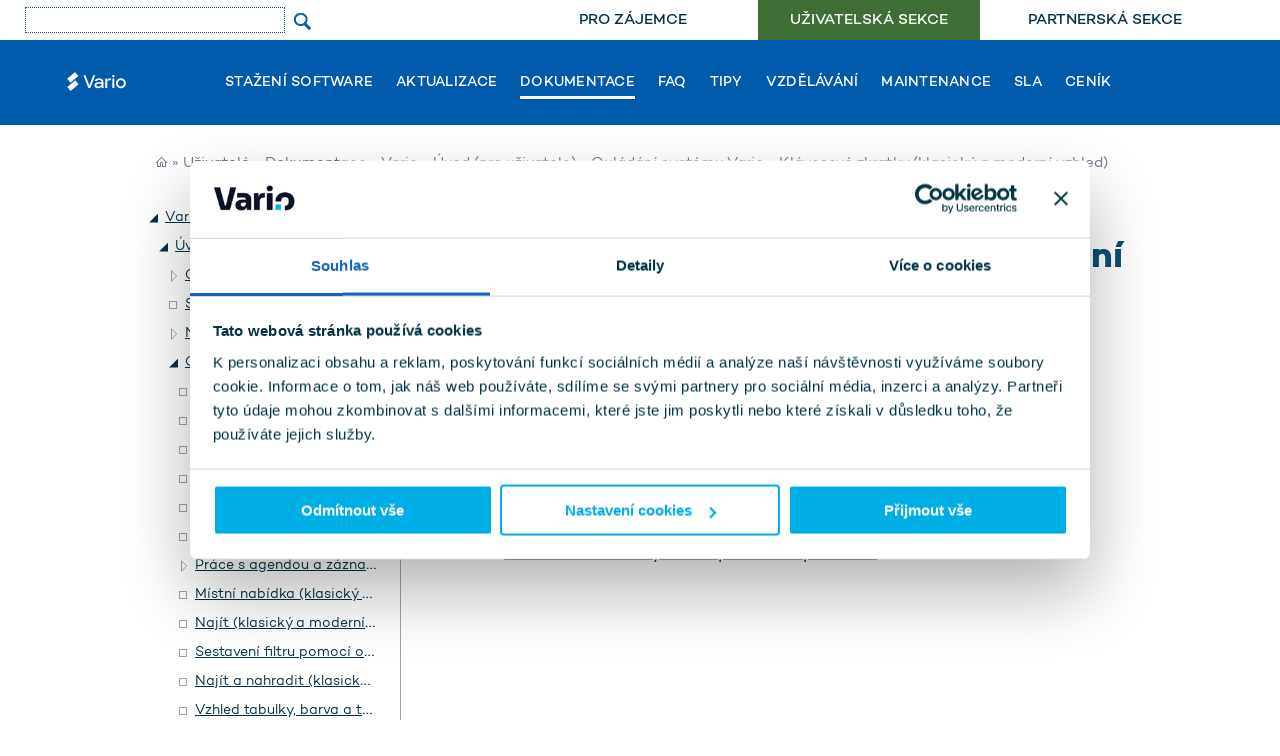

--- FILE ---
content_type: text/html
request_url: https://uzivatele.vario.cz/dokumentace/pro-uzivatele/uvod-pro-uzivatele/ovladani-systemu-altus-vario/klavesove-zkratky
body_size: 60526
content:
<!DOCTYPE html>
<html lang="cs">
<head>
        <meta charset="utf-8" />
    <meta http-equiv="x-ua-compatible" content="IE=edge" />
    <meta name="viewport" content="width=device-width" />

    <meta name="seznam-wmt" content="1yBkcYGDDCdhomRcSKzRE8tZPN2QBC2U"/>

    <link rel="apple-touch-icon" sizes="180x180" href="/css/images/favicon/apple-touch-icon.png">
    <link rel="icon" type="image/png" sizes="32x32" href="/css/images/favicon/favicon-32x32.png">
    <link rel="icon" type="image/png" sizes="16x16" href="/css/images/favicon/favicon-16x16.png">
    <link rel="manifest" href="/css/images/favicon/site.webmanifest">
    <meta name="msapplication-TileColor" content="#da532c">
    <meta name="theme-color" content="#ffffff">


    <link rel="stylesheet" type="text/css" media="screen" href="/css/font/font.css" />
    <link rel="stylesheet" type="text/css" media="screen" href="/css/vendor.css" />
    <link rel="stylesheet" type="text/css" media="screen" href="/css/style.css" />
    <link rel="stylesheet" type="text/css" media="print" href="/css/printer.css" />
    <link rel="stylesheet" href="/lightbox/css/lightbox.css" />
    <!--[if IE 8]>
    <link rel="stylesheet" type="text/css" media="screen,projection" href="/css/style-ie8.css"/>
    <![endif]-->
    <!--[if IE 7]>
    <link rel="stylesheet" type="text/css" media="screen,projection" href="/css/style-ie7.css"/>
    <![endif]-->
    <script type="text/javascript" src="/js/modernizr.custom.js"></script>
    <script type="text/javascript" src="/js/jquery-1.11.2.min.js"></script>
    <script type="text/javascript" src="/js/eskju.jquery.scrollflow.js"></script>
    <script type="text/javascript" src="/js/main.js"></script>
    <script type="text/javascript" src="/lightbox/js/jquery-1.10.2.min.js"></script>
    <script type="text/javascript" src="/lightbox/js/lightbox-2.6.min.js"></script>

<!-- Hotjar Tracking Code for https://uzivatele.vario.cz -->
<script type="text/javascript">
   (function(h,o,t,j,a,r){
       h.hj=h.hj||function(){(h.hj.q=h.hj.q||[]).push(arguments)};
       h._hjSettings={hjid:484042,hjsv:5};
       a=o.getElementsByTagName('head')[0];
       r=o.createElement('script');r.async=1;
       r.src=t+h._hjSettings.hjid+j+h._hjSettings.hjsv;
       a.appendChild(r);
   })(window,document,'//static.hotjar.com/c/hotjar-','.js?sv=');
</script>

    <title>Klávesové zkratky (klasický a moderní vzhled)</title>
    <link rel="canonical" href="https://uzivatele.vario.cz/dokumentace/pro-uzivatele/uvod-pro-uzivatele/ovladani-systemu-altus-vario/klavesove-zkratky" />
    <meta name="description" content=""/>
    <meta name="keywords" content=""/>
    <meta name="robots" content="index, follow"/>
</head>
<body>
<!-- Google Tag Manager (noscript) -->
<noscript><iframe src="https://www.googletagmanager.com/ns.html?id=GTM-KVS4VB5"
height="0" width="0" style="display:none;visibility:hidden"></iframe></noscript>
<!-- End Google Tag Manager (noscript) -->
<script>(function(w,d,s,l,i){w[l]=w[l]||[];w[l].push({'gtm.start':
new Date().getTime(),event:'gtm.js'});var f=d.getElementsByTagName(s)[0],
j=d.createElement(s),dl=l!='dataLayer'?'&l='+l:'';j.async=true;j.src=
'https://www.googletagmanager.com/gtm.js?id='+i+dl;f.parentNode.insertBefore(j,f);
})(window,document,'script','dataLayer','GTM-KVS4VB5');</script>
<!-- End Google Tag Manager -->

<div class="top-menu" role="presentation">
	<form method="get" class="searchForm" action="https://www.google.com/search" role="search" aria-label="google search form">
		<input type="hidden" name="ie" value="UTF-8"/>
		<input type="hidden" name="oe" value="UTF-8"/>
		<input type="search" name="q" id="findText"/>
		<input type="hidden" name="domains" value="vario.cz"/>
		<input type="hidden" name="sitesearch" value="vario.cz"/>
		<input type="submit" value="" id="findSubmit"/>
	</form>
	<nav role="navigation">
		<ul role="menubar">
			<li class="" role="menuitem"><a href="https://www.vario.cz/">Pro zájemce</a></li>
			<li class="is-active" role="menuitem"><a href="https://uzivatele.vario.cz/">Uživatelská sekce</a></li>
			<li class="" role="menuitem"><a href="https://partneri.vario.cz/">Partnerská sekce</a></li>
		</ul>
	</nav>
</div>

<header class="header">
    <div class="grid__container inner">
        <a href="https://www.vario.cz/" class="header__brand"><img src="/css/images/vario_white.svg" width="133" height="39" alt=""></a>

        <nav class="primary-nav header__nav">
            <ul class="primary-nav__list">
                
                    <li class="primary-nav__item "><a href="/download/" class="primary-nav__link">Stažení software</a></li>
                    <li class="primary-nav__item "><a href="/aktualizace" class="primary-nav__link">Aktualizace</a></li>
                    <li class="primary-nav__item is-active"><a href="/dokumentace" class="primary-nav__link">Dokumentace</a></li>
                    <li class="primary-nav__item "><a href="/faq" class="primary-nav__link">FAQ</a></li>
                    <li class="primary-nav__item "><a href="/tipy" class="primary-nav__link">Tipy</a></li>
                    <li class="primary-nav__item "><a href="/vzdelavani" class="primary-nav__link">Vzdělávání</a></li>
                    <li class="primary-nav__item "><a href="/maintenance" class="primary-nav__link">Maintenance</a></li>
                    <li class="primary-nav__item "><a href="/sla" class="primary-nav__link">SLA</a></li>
                    <li class="primary-nav__item "><a href="/cenik" class="primary-nav__link">Ceník</a></li>
                    <!-- li class="primary-nav__item "><a href="/login/?Stranka=/pripominky-a-namety/" class="primary-nav__link">Náměty</a></li -->

                    <li class="primary-nav__item primary-nav__item--highlighted "><a href="https://www.vario.cz/" class="primary-nav__link">Pro zájemce</a></li>
                    <li class="primary-nav__item primary-nav__item--highlighted is-active"><a href="https://www.vario.cz/" class="primary-nav__link">Uživatelská sekce</a></li>
                    <li class="primary-nav__item primary-nav__item--highlighted "><a href="https://www.vario.cz/" class="primary-nav__link">Partnerská sekce</a></li>
                
            </ul>

            
        </nav>

        <button class="hamburger hamburger--boring header__hamburger" type="button"><span class="hamburger-box"><span class="hamburger-inner"></span></span></button>

        

        <!-- <a href="https://www.solitea.net/" target="_blank" class="header__madeby"><img src="/css/images/solitea_white.svg" width="92" height="16" alt=""></a> -->
    </div>
</header>
    <section class="content-inv">
        <div class="main" role="main">

        <div class="navigace" role="navigation">
            <a href="https://www.vario.cz"><img src="/css/images/ic-home.png" alt="www.vario.cz" /></a> &raquo; <a href="https://uzivatele.vario.cz">Uživatelé</a> &raquo; <a href="/dokumentace">Dokumentace</a> &raquo; <a href="/dokumentace/pro-uzivatele">Vario</a> &raquo; <a href="/dokumentace/pro-uzivatele/uvod-pro-uzivatele">Úvod (pro uživatele)</a> &raquo; <a href="/dokumentace/pro-uzivatele/uvod-pro-uzivatele/ovladani-systemu-altus-vario">Ovládání systému Vario</a> &raquo; Klávesové zkratky (klasický a moderní vzhled)
        </div>

        <div id="mainText">
            
                <div id="mainRight">
                    
                    <h1 id="h1main">Klávesové zkratky (klasický a moderní vzhled)</h1>
                    <p></p><ul class=ulblue><li><a href="/dokumentace/pro-uzivatele/uvod-pro-uzivatele/ovladani-systemu-altus-vario/klavesove-zkratky/nastaveni-klavesovych-zkratek">Nastavení klávesových zkratek</a></li><li><a href="/dokumentace/pro-uzivatele/uvod-pro-uzivatele/ovladani-systemu-altus-vario/klavesove-zkratky/klavesove-zkratky-obecne">Klávesové zkratky Obecné</a></li><li><a href="/dokumentace/pro-uzivatele/uvod-pro-uzivatele/ovladani-systemu-altus-vario/klavesove-zkratky/klavesove-zkratky-pohyb-mezi-poli-a-zaznamy">Klávesové zkratky – Pohyb mezi poli a záznamy</a></li><li><a href="/dokumentace/pro-uzivatele/uvod-pro-uzivatele/ovladani-systemu-altus-vario/klavesove-zkratky/klavesove-zkratky-v-tabulkach-agendy">Klávesové zkratky – V tabulkách (agendy)</a></li><li><a href="/dokumentace/pro-uzivatele/uvod-pro-uzivatele/ovladani-systemu-altus-vario/klavesove-zkratky/klavesove-zkratky-pro-upravu-textu-ci-dat">Klávesové zkratky – Pro úpravu textu či dat</a></li><li><a href="/dokumentace/pro-uzivatele/uvod-pro-uzivatele/ovladani-systemu-altus-vario/klavesove-zkratky/klavesove-zkratky-v-nahledu-pred-tiskem-a-v-ukazce-rozvrzeni">Klávesové zkratky – V náhledu před tiskem a v ukázce rozvržení</a></li><li><a href="/dokumentace/pro-uzivatele/uvod-pro-uzivatele/ovladani-systemu-altus-vario/klavesove-zkratky/klavesove-zkratky-v-oknech-a-dialogovych-oknech">Klávesové zkratky – V oknech a dialogových oknech</a></li><li><a href="/dokumentace/pro-uzivatele/uvod-pro-uzivatele/ovladani-systemu-altus-vario/klavesove-zkratky/klavesove-zkratky-pro-praci-s-napovedou">Klávesové zkratky – Pro práci s nápovědou</a></li></ul>
                </div>

            
                    <div id="mainLeft">
                <ul><li><div class="active"><a href="/dokumentace/pro-uzivatele" title="Vario">Vario</a></div><ul><li><div class="active"><a href="/dokumentace/pro-uzivatele/uvod-pro-uzivatele" title="Úvod (pro uživatele)">Úvod (pro uživatele)</a></div><ul><li><div><a href="/dokumentace/pro-uzivatele/uvod-pro-uzivatele/co-je-noveho-v-systemu-altus-vario" title="Co je nového v systému Vario?">Co je nového v systému Vario?</a></div><ul hidden><li><div><a href="/dokumentace/pro-uzivatele/uvod-pro-uzivatele/co-je-noveho-v-systemu-altus-vario/struktura-napovedy-altus-vario" title="Struktura nápovědy Vario">Struktura nápovědy Vario</a></div></li><li><div><a href="/dokumentace/pro-uzivatele/uvod-pro-uzivatele/co-je-noveho-v-systemu-altus-vario/prednosti-systemu-vario-14" title="Přednosti systému Vario (moderní vzhled)">Přednosti systému Vario (moderní vzhled)</a></div></li><li><div><a href="/dokumentace/pro-uzivatele/uvod-pro-uzivatele/co-je-noveho-v-systemu-altus-vario/charakteristika-systemu-vario-12" title="Charakteristika systému Vario (klasický vzhled)">Charakteristika systému Vario (klasický vzhled)</a></div></li><li><div><a href="/dokumentace/pro-uzivatele/uvod-pro-uzivatele/co-je-noveho-v-systemu-altus-vario/crm-zakaznici" title="CRM – zákazníci">CRM – zákazníci</a></div></li><li><div><a href="/dokumentace/pro-uzivatele/uvod-pro-uzivatele/co-je-noveho-v-systemu-altus-vario/obchod-a-vyroba" title="Obchod a výroba">Obchod a výroba</a></div></li><li><div><a href="/dokumentace/pro-uzivatele/uvod-pro-uzivatele/co-je-noveho-v-systemu-altus-vario/finance" title="Finance">Finance</a></div><ul hidden><li><div><a href="/dokumentace/pro-uzivatele/uvod-pro-uzivatele/co-je-noveho-v-systemu-altus-vario/finance/system-pro-rizeni-financi" title="Systém pro řízení financí ">Systém pro řízení financí </a></div></li><li><div><a href="/dokumentace/pro-uzivatele/uvod-pro-uzivatele/co-je-noveho-v-systemu-altus-vario/finance/rozsireni-modulu-banka" title="Rozšíření modulu Banka">Rozšíření modulu Banka</a></div></li><li><div><a href="/dokumentace/pro-uzivatele/uvod-pro-uzivatele/co-je-noveho-v-systemu-altus-vario/finance/zmeny-v-evidenci-majetku" title="Změny v Evidenci majetku">Změny v Evidenci majetku</a></div></li></ul></li><li><div><a href="/dokumentace/pro-uzivatele/uvod-pro-uzivatele/co-je-noveho-v-systemu-altus-vario/human-resources-zamestnanci" title="Human Resources – zaměstnanci">Human Resources – zaměstnanci</a></div></li><li><div><a href="/dokumentace/pro-uzivatele/uvod-pro-uzivatele/co-je-noveho-v-systemu-altus-vario/gdpr-obecne-narizeni-pro-ochranu-osobnich-udaju-general-data-protection-regulation" title="GDPR (Obecné nařízení pro ochranu osobních údajů / General Data Protection Regulation)">GDPR (Obecné nařízení pro ochranu osobních údajů / General Data Protection Regulation)</a></div></li><li><div><a href="/dokumentace/pro-uzivatele/uvod-pro-uzivatele/co-je-noveho-v-systemu-altus-vario/komplexni-wms-system" title="Komplexní WMS systém ">Komplexní WMS systém </a></div></li><li><div><a href="/dokumentace/pro-uzivatele/uvod-pro-uzivatele/co-je-noveho-v-systemu-altus-vario/mobilni-servis" title="Mobilní servis">Mobilní servis</a></div></li><li><div><a href="/dokumentace/pro-uzivatele/uvod-pro-uzivatele/co-je-noveho-v-systemu-altus-vario/automatizace-procesu" title="Automatizace procesů">Automatizace procesů</a></div></li></ul></li><li><div><a href="/dokumentace/pro-uzivatele/uvod-pro-uzivatele/struktura-systemu" title="Struktura systému Vario">Struktura systému Vario</a></div></li><li><div><a href="/dokumentace/pro-uzivatele/uvod-pro-uzivatele/nastaveni-systemu" title="Nastavení systému Vario">Nastavení systému Vario</a></div><ul hidden><li><div><a href="/dokumentace/pro-uzivatele/uvod-pro-uzivatele/nastaveni-systemu/zakladni-nastaveni-systemu" title="Základní nastavení systému">Základní nastavení systému</a></div></li><li><div><a href="/dokumentace/pro-uzivatele/uvod-pro-uzivatele/nastaveni-systemu/nastaveni-agendy-modulu" title="Nastavení agendy (modulu)">Nastavení agendy (modulu)</a></div></li><li><div><a href="/dokumentace/pro-uzivatele/uvod-pro-uzivatele/nastaveni-systemu/pridani-kontaktu-do-systemu" title="Přidání firmy do systému">Přidání firmy do systému</a></div></li><li><div><a href="/dokumentace/pro-uzivatele/uvod-pro-uzivatele/nastaveni-systemu/sablony" title="Šablony">Šablony</a></div><ul hidden><li><div><a href="/dokumentace/pro-uzivatele/uvod-pro-uzivatele/nastaveni-systemu/sablony/pridani-a-nastaveni-sablony" title="Přidání a nastavení šablony">Přidání a nastavení šablony</a></div></li><li><div><a href="/dokumentace/pro-uzivatele/uvod-pro-uzivatele/nastaveni-systemu/sablony/pouziti-sablon-pri-vystavovani-dokladu-k-dokladu" title="Použití šablon při vystavování dokladu k dokladu">Použití šablon při vystavování dokladu k dokladu</a></div></li><li><div><a href="/dokumentace/pro-uzivatele/uvod-pro-uzivatele/nastaveni-systemu/sablony/katalog-novy-produkt-se-seriovymi-cisly-sarzi-trvanlivosti-a-umistenim-pomoci-sablony" title="Katalog – nový produkt se sériovými čísly, šarží, trvanlivostí a umístěním pomocí šablony">Katalog – nový produkt se sériovými čísly, šarží, trvanlivostí a umístěním pomocí šablony</a></div></li></ul></li><li><div><a href="/dokumentace/pro-uzivatele/uvod-pro-uzivatele/nastaveni-systemu/knihy-a-ciselne-rady" title="Knihy a číselné řady">Knihy a číselné řady</a></div><ul hidden><li><div><a href="/dokumentace/pro-uzivatele/uvod-pro-uzivatele/nastaveni-systemu/knihy-a-ciselne-rady/pridani-a-nastaveni-knihy" title="Přidání a nastavení knihy">Přidání a nastavení knihy</a></div></li><li><div><a href="/dokumentace/pro-uzivatele/uvod-pro-uzivatele/nastaveni-systemu/knihy-a-ciselne-rady/dve-ciselne-rady-pro-faktury" title="Dvě číselné řady pro faktury">Dvě číselné řady pro faktury</a></div></li><li><div><a href="/dokumentace/pro-uzivatele/uvod-pro-uzivatele/nastaveni-systemu/knihy-a-ciselne-rady/cislovani-dokladu-kazdy-mesic-od-jednicky" title="Číslování dokladů každý měsíc od jedničky">Číslování dokladů každý měsíc od jedničky</a></div></li></ul></li><li><div><a href="/dokumentace/pro-uzivatele/uvod-pro-uzivatele/nastaveni-systemu/zarazeni-prace-s-kategoriemi" title="Kategorie a kategorizace záznamů">Kategorie a kategorizace záznamů</a></div></li><li><div><a href="/dokumentace/pro-uzivatele/uvod-pro-uzivatele/nastaveni-systemu/ciselniky" title="Číselníky">Číselníky</a></div><ul hidden><li><div><a href="/dokumentace/pro-uzivatele/uvod-pro-uzivatele/nastaveni-systemu/ciselniky/seznameni-s-ciselniky" title="Seznámení s číselníky">Seznámení s číselníky</a></div></li><li><div><a href="/dokumentace/pro-uzivatele/uvod-pro-uzivatele/nastaveni-systemu/ciselniky/prace-s-ciselniky" title="Práce s číselníky">Práce s číselníky</a></div></li><li><div><a href="/dokumentace/pro-uzivatele/uvod-pro-uzivatele/nastaveni-systemu/ciselniky/sazby-dph-v-samostatnem-ciselniku" title="Sazby DPH v samostatném číselníku">Sazby DPH v samostatném číselníku</a></div></li></ul></li><li><div><a href="/dokumentace/pro-uzivatele/uvod-pro-uzivatele/nastaveni-systemu/volba-integrovaneho-prihlaseni" title="Volba integrovaného přihlášení">Volba integrovaného přihlášení</a></div></li></ul></li><li><div class="active"><a href="/dokumentace/pro-uzivatele/uvod-pro-uzivatele/ovladani-systemu-altus-vario" title="Ovládání systému Vario">Ovládání systému Vario</a></div><ul><li><div><a href="/dokumentace/pro-uzivatele/uvod-pro-uzivatele/ovladani-systemu-altus-vario/abc-ucime-se-ovladat-altus-vario" title="ABC – učíme se ovládat Vario">ABC – učíme se ovládat Vario</a></div></li><li><div><a href="/dokumentace/pro-uzivatele/uvod-pro-uzivatele/ovladani-systemu-altus-vario/volba-vzhledu-varia" title="Volba vzhledu Varia">Volba vzhledu Varia</a></div></li><li><div><a href="/dokumentace/pro-uzivatele/uvod-pro-uzivatele/ovladani-systemu-altus-vario/upravit-vzhled-uvodni-obrazovky-vario" title="Upravit klasický vzhled úvodní obrazovky Vario">Upravit klasický vzhled úvodní obrazovky Vario</a></div></li><li><div><a href="/dokumentace/pro-uzivatele/uvod-pro-uzivatele/ovladani-systemu-altus-vario/upravit-vzhled-uvodni-obrazovky-vario-backstage" title="Upravit moderní vzhled úvodní obrazovky Vario Backstage">Upravit moderní vzhled úvodní obrazovky Vario Backstage</a></div></li><li><div><a href="/dokumentace/pro-uzivatele/uvod-pro-uzivatele/ovladani-systemu-altus-vario/zobrazeni-kontingencni-tabulky-a-kontingencniho-grafu-vario-12" title="Zobrazení kontingenční tabulky a kontingenčního grafu (klasický vzhled)">Zobrazení kontingenční tabulky a kontingenčního grafu (klasický vzhled)</a></div></li><li><div><a href="/dokumentace/pro-uzivatele/uvod-pro-uzivatele/ovladani-systemu-altus-vario/zobrazeni-kontingencni-tabulky-a-kontingencniho-grafu-vario-14" title="Zobrazení kontingenční tabulky a kontingenčního grafu (moderní vzhled)">Zobrazení kontingenční tabulky a kontingenčního grafu (moderní vzhled)</a></div></li><li><div><a href="/dokumentace/pro-uzivatele/uvod-pro-uzivatele/ovladani-systemu-altus-vario/prace-s-agendou-a-zaznamy" title="Práce s agendou a záznamy">Práce s agendou a záznamy</a></div><ul hidden><li><div><a href="/dokumentace/pro-uzivatele/uvod-pro-uzivatele/ovladani-systemu-altus-vario/prace-s-agendou-a-zaznamy/aplikacni-okno-agendy" title="Aplikační okno agendy (klasický vzhled)">Aplikační okno agendy (klasický vzhled)</a></div></li><li><div><a href="/dokumentace/pro-uzivatele/uvod-pro-uzivatele/ovladani-systemu-altus-vario/prace-s-agendou-a-zaznamy/panel-nabidek" title="Panel nabídek (klasický vzhled)">Panel nabídek (klasický vzhled)</a></div><ul hidden><li><div><a href="/dokumentace/pro-uzivatele/uvod-pro-uzivatele/ovladani-systemu-altus-vario/prace-s-agendou-a-zaznamy/panel-nabidek/soubor-panel-nabidek" title="Soubor (panel nabídek)">Soubor (panel nabídek)</a></div></li><li><div><a href="/dokumentace/pro-uzivatele/uvod-pro-uzivatele/ovladani-systemu-altus-vario/prace-s-agendou-a-zaznamy/panel-nabidek/upravy-panel-nabidek" title="Úpravy (panel nabídek)">Úpravy (panel nabídek)</a></div></li><li><div><a href="/dokumentace/pro-uzivatele/uvod-pro-uzivatele/ovladani-systemu-altus-vario/prace-s-agendou-a-zaznamy/panel-nabidek/agenda-panel-nabidek" title="Agenda (panel nabídek)">Agenda (panel nabídek)</a></div></li><li><div><a href="/dokumentace/pro-uzivatele/uvod-pro-uzivatele/ovladani-systemu-altus-vario/prace-s-agendou-a-zaznamy/panel-nabidek/format-panel-nabidek" title="Formát (panel nabídek)">Formát (panel nabídek)</a></div></li><li><div><a href="/dokumentace/pro-uzivatele/uvod-pro-uzivatele/ovladani-systemu-altus-vario/prace-s-agendou-a-zaznamy/panel-nabidek/zaznamy-panel-nabidek" title="Záznamy (panel nabídek)">Záznamy (panel nabídek)</a></div></li><li><div><a href="/dokumentace/pro-uzivatele/uvod-pro-uzivatele/ovladani-systemu-altus-vario/prace-s-agendou-a-zaznamy/panel-nabidek/nastroje-panel-nabidek" title="Nástroje (panel nabídek)">Nástroje (panel nabídek)</a></div></li><li><div><a href="/dokumentace/pro-uzivatele/uvod-pro-uzivatele/ovladani-systemu-altus-vario/prace-s-agendou-a-zaznamy/panel-nabidek/okno-panel-nabidek" title="Okno (panel nabídek)">Okno (panel nabídek)</a></div></li><li><div><a href="/dokumentace/pro-uzivatele/uvod-pro-uzivatele/ovladani-systemu-altus-vario/prace-s-agendou-a-zaznamy/panel-nabidek/napoveda-panel-nabidek" title="Nápověda (panel nabídek)">Nápověda (panel nabídek)</a></div></li></ul></li><li><div><a href="/dokumentace/pro-uzivatele/uvod-pro-uzivatele/ovladani-systemu-altus-vario/prace-s-agendou-a-zaznamy/pas-karet-ribbon" title="Pás karet (Ribbon)">Pás karet (Ribbon)</a></div><ul hidden><li><div><a href="/dokumentace/pro-uzivatele/uvod-pro-uzivatele/ovladani-systemu-altus-vario/prace-s-agendou-a-zaznamy/pas-karet-ribbon/vario-backstage" title="Vario Backstage (moderní vzhled)">Vario Backstage (moderní vzhled)</a></div></li><li><div><a href="/dokumentace/pro-uzivatele/uvod-pro-uzivatele/ovladani-systemu-altus-vario/prace-s-agendou-a-zaznamy/pas-karet-ribbon/domu-ribbon" title="Domů (Ribbon)">Domů (Ribbon)</a></div></li><li><div><a href="/dokumentace/pro-uzivatele/uvod-pro-uzivatele/ovladani-systemu-altus-vario/prace-s-agendou-a-zaznamy/pas-karet-ribbon/upravy-ribbon" title="Úpravy (Ribbon)">Úpravy (Ribbon)</a></div></li><li><div><a href="/dokumentace/pro-uzivatele/uvod-pro-uzivatele/ovladani-systemu-altus-vario/prace-s-agendou-a-zaznamy/pas-karet-ribbon/format-ribbon" title="Formát (Ribbon)">Formát (Ribbon)</a></div></li><li><div><a href="/dokumentace/pro-uzivatele/uvod-pro-uzivatele/ovladani-systemu-altus-vario/prace-s-agendou-a-zaznamy/pas-karet-ribbon/externi-data-ribbon" title="Externí data (Ribbon)">Externí data (Ribbon)</a></div></li></ul></li><li><div><a href="/dokumentace/pro-uzivatele/uvod-pro-uzivatele/ovladani-systemu-altus-vario/prace-s-agendou-a-zaznamy/novy-zaznam-v-tabulce-agendy-a-detail-zaznamu" title="Nový záznam v tabulce agendy a detail záznamu (klasický vzhled) ">Nový záznam v tabulce agendy a detail záznamu (klasický vzhled) </a></div></li><li><div><a href="/dokumentace/pro-uzivatele/uvod-pro-uzivatele/ovladani-systemu-altus-vario/prace-s-agendou-a-zaznamy/zmena-velikosti-okna-a-sprava-karet-detailu-zaznamu" title="Změna velikosti okna a správa karet detailu záznamu ">Změna velikosti okna a správa karet detailu záznamu </a></div></li><li><div><a href="/dokumentace/pro-uzivatele/uvod-pro-uzivatele/ovladani-systemu-altus-vario/prace-s-agendou-a-zaznamy/vyber-vice-zaznamu" title="Výběr více záznamů">Výběr více záznamů</a></div></li><li><div><a href="/dokumentace/pro-uzivatele/uvod-pro-uzivatele/ovladani-systemu-altus-vario/prace-s-agendou-a-zaznamy/hledani-zaznamu" title="Hledání záznamů">Hledání záznamů</a></div></li><li><div><a href="/dokumentace/pro-uzivatele/uvod-pro-uzivatele/ovladani-systemu-altus-vario/prace-s-agendou-a-zaznamy/reseni-konfliktu-pri-ukladani-zaznamu" title="Řešení konfliktů při ukládání záznamu">Řešení konfliktů při ukládání záznamu</a></div></li><li><div><a href="/dokumentace/pro-uzivatele/uvod-pro-uzivatele/ovladani-systemu-altus-vario/prace-s-agendou-a-zaznamy/mazani-zaznamu" title="Mazání záznamů">Mazání záznamů</a></div></li></ul></li><li><div><a href="/dokumentace/pro-uzivatele/uvod-pro-uzivatele/ovladani-systemu-altus-vario/mistni-nabidka" title="Místní nabídka (klasický a moderní vzhled)">Místní nabídka (klasický a moderní vzhled)</a></div></li><li><div><a href="/dokumentace/pro-uzivatele/uvod-pro-uzivatele/ovladani-systemu-altus-vario/najit" title="Najít (klasický a moderní vzhled) ">Najít (klasický a moderní vzhled) </a></div></li><li><div><a href="/dokumentace/pro-uzivatele/uvod-pro-uzivatele/ovladani-systemu-altus-vario/sestaveni-filtru-pomoci-okna-najit" title="Sestavení filtru pomocí okna Najít (klasický a moderní vzhled) ">Sestavení filtru pomocí okna Najít (klasický a moderní vzhled) </a></div></li><li><div><a href="/dokumentace/pro-uzivatele/uvod-pro-uzivatele/ovladani-systemu-altus-vario/najit-a-nahradit" title="Najít a nahradit (klasický a moderní vzhled) ">Najít a nahradit (klasický a moderní vzhled) </a></div></li><li><div><a href="/dokumentace/pro-uzivatele/uvod-pro-uzivatele/ovladani-systemu-altus-vario/vzhled-tabulky-barva-a-typ-pisma-bunky-pomoci-nabidky-format" title="Vzhled tabulky, barva a typ písma buňky pomocí nabídky Formát">Vzhled tabulky, barva a typ písma buňky pomocí nabídky Formát</a></div></li><li><div class="activeDoc"><a href="/dokumentace/pro-uzivatele/uvod-pro-uzivatele/ovladani-systemu-altus-vario/klavesove-zkratky" title="Klávesové zkratky (klasický a moderní vzhled)">Klávesové zkratky (klasický a moderní vzhled)</a></div><ul><li><div><a href="/dokumentace/pro-uzivatele/uvod-pro-uzivatele/ovladani-systemu-altus-vario/klavesove-zkratky/nastaveni-klavesovych-zkratek" title="Nastavení klávesových zkratek">Nastavení klávesových zkratek</a></div></li><li><div><a href="/dokumentace/pro-uzivatele/uvod-pro-uzivatele/ovladani-systemu-altus-vario/klavesove-zkratky/klavesove-zkratky-obecne" title="Klávesové zkratky Obecné">Klávesové zkratky Obecné</a></div></li><li><div><a href="/dokumentace/pro-uzivatele/uvod-pro-uzivatele/ovladani-systemu-altus-vario/klavesove-zkratky/klavesove-zkratky-pohyb-mezi-poli-a-zaznamy" title="Klávesové zkratky – Pohyb mezi poli a záznamy">Klávesové zkratky – Pohyb mezi poli a záznamy</a></div></li><li><div><a href="/dokumentace/pro-uzivatele/uvod-pro-uzivatele/ovladani-systemu-altus-vario/klavesove-zkratky/klavesove-zkratky-v-tabulkach-agendy" title="Klávesové zkratky – V tabulkách (agendy)">Klávesové zkratky – V tabulkách (agendy)</a></div></li><li><div><a href="/dokumentace/pro-uzivatele/uvod-pro-uzivatele/ovladani-systemu-altus-vario/klavesove-zkratky/klavesove-zkratky-pro-upravu-textu-ci-dat" title="Klávesové zkratky – Pro úpravu textu či dat">Klávesové zkratky – Pro úpravu textu či dat</a></div></li><li><div><a href="/dokumentace/pro-uzivatele/uvod-pro-uzivatele/ovladani-systemu-altus-vario/klavesove-zkratky/klavesove-zkratky-v-nahledu-pred-tiskem-a-v-ukazce-rozvrzeni" title="Klávesové zkratky – V náhledu před tiskem a v ukázce rozvržení">Klávesové zkratky – V náhledu před tiskem a v ukázce rozvržení</a></div></li><li><div><a href="/dokumentace/pro-uzivatele/uvod-pro-uzivatele/ovladani-systemu-altus-vario/klavesove-zkratky/klavesove-zkratky-v-oknech-a-dialogovych-oknech" title="Klávesové zkratky – V oknech a dialogových oknech">Klávesové zkratky – V oknech a dialogových oknech</a></div></li><li><div><a href="/dokumentace/pro-uzivatele/uvod-pro-uzivatele/ovladani-systemu-altus-vario/klavesove-zkratky/klavesove-zkratky-pro-praci-s-napovedou" title="Klávesové zkratky – Pro práci s nápovědou">Klávesové zkratky – Pro práci s nápovědou</a></div></li></ul></li><li><div><a href="/dokumentace/pro-uzivatele/uvod-pro-uzivatele/ovladani-systemu-altus-vario/razeni" title="Řazení (klasický a moderní vzhled) ">Řazení (klasický a moderní vzhled) </a></div></li><li><div><a href="/dokumentace/pro-uzivatele/uvod-pro-uzivatele/ovladani-systemu-altus-vario/filtrovani" title="Filtrování">Filtrování</a></div></li><li><div><a href="/dokumentace/pro-uzivatele/uvod-pro-uzivatele/ovladani-systemu-altus-vario/filtrovani/filtrovani-vario-14" title="Filtrování (klasický a moderní vzhled)">Filtrování (klasický a moderní vzhled)</a></div></li><li><div><a href="/dokumentace/pro-uzivatele/uvod-pro-uzivatele/ovladani-systemu-altus-vario/vytvareni-kriterii" title="Vytváření kritérií">Vytváření kritérií</a></div></li><li><div><a href="/dokumentace/pro-uzivatele/uvod-pro-uzivatele/ovladani-systemu-altus-vario/vytvareni-kriterii-pro-pokrocile" title="Vytváření kritérií pro pokročilé">Vytváření kritérií pro pokročilé</a></div></li><li><div><a href="/dokumentace/pro-uzivatele/uvod-pro-uzivatele/ovladani-systemu-altus-vario/zobrazeni-a-rozvrzeni-zakladni-pojmy" title="Zobrazení a rozvržení – základní pojmy">Zobrazení a rozvržení – základní pojmy</a></div></li><li><div><a href="/dokumentace/pro-uzivatele/uvod-pro-uzivatele/ovladani-systemu-altus-vario/rozvrzeni-pro-tisk" title="Rozvržení pro tisk (klasický a moderní vzhled) ">Rozvržení pro tisk (klasický a moderní vzhled) </a></div></li><li><div><a href="/dokumentace/pro-uzivatele/uvod-pro-uzivatele/ovladani-systemu-altus-vario/rozvrzeni-vychozi-filtr-pro-tabulku-agendy" title="Rozvržení – výchozí filtr pro tabulku agendy (klasický a moderní vzhled) ">Rozvržení – výchozí filtr pro tabulku agendy (klasický a moderní vzhled) </a></div></li><li><div><a href="/dokumentace/pro-uzivatele/uvod-pro-uzivatele/ovladani-systemu-altus-vario/rozvrzeni-sprava-a-publikovani-ulozenych-rozvrzeni" title="Rozvržení – správa a publikování uložených rozvržení (klasický a moderní vzhled) ">Rozvržení – správa a publikování uložených rozvržení (klasický a moderní vzhled) </a></div></li></ul></li><li><div><a href="/dokumentace/pro-uzivatele/uvod-pro-uzivatele/tiskove-vystupy" title="Tiskové výstupy">Tiskové výstupy</a></div><ul hidden><li><div><a href="/dokumentace/pro-uzivatele/uvod-pro-uzivatele/tiskove-vystupy/tiskovy-formular-a-postupy-k-vyvolani-nahledu" title="Tiskový formulář a postupy k vyvolání náhledu">Tiskový formulář a postupy k vyvolání náhledu</a></div></li><li><div><a href="/dokumentace/pro-uzivatele/uvod-pro-uzivatele/tiskove-vystupy/zobrazeni-nahledu-pred-tiskem" title="Zobrazení náhledu před tiskem">Zobrazení náhledu před tiskem</a></div></li><li><div><a href="/dokumentace/pro-uzivatele/uvod-pro-uzivatele/tiskove-vystupy/tisk-popis-dialogu" title="Tisk (popis dialogu)">Tisk (popis dialogu)</a></div></li><li><div><a href="/dokumentace/pro-uzivatele/uvod-pro-uzivatele/tiskove-vystupy/tisk-podle-filtru-tabulky" title="Tisk podle filtru tabulky">Tisk podle filtru tabulky</a></div></li><li><div><a href="/dokumentace/pro-uzivatele/uvod-pro-uzivatele/tiskove-vystupy/tisk-stornovaneho-dokladu" title="Tisk stornovaného dokladu">Tisk stornovaného dokladu</a></div></li></ul></li><li><div><a href="/dokumentace/pro-uzivatele/uvod-pro-uzivatele/odeslat-e-mailem" title="Odeslat e-mailem">Odeslat e-mailem</a></div><ul hidden><li><div><a href="/dokumentace/pro-uzivatele/uvod-pro-uzivatele/odeslat-e-mailem/obecne-informace-o-funkci-odesilani-e-mailu" title="Obecné informace o funkci odesílání e-mailu">Obecné informace o funkci odesílání e-mailu</a></div></li><li><div><a href="/dokumentace/pro-uzivatele/uvod-pro-uzivatele/odeslat-e-mailem/metody-odesilani-e-mailu" title="Metody odesílání e-mailu">Metody odesílání e-mailu</a></div></li><li><div><a href="/dokumentace/pro-uzivatele/uvod-pro-uzivatele/odeslat-e-mailem/nastaveni-odesilani-e-mailu-metodou-cdo" title="Nastavení odesílání e-mailů metodou CDO">Nastavení odesílání e-mailů metodou CDO</a></div></li><li><div><a href="/dokumentace/pro-uzivatele/uvod-pro-uzivatele/odeslat-e-mailem/sablony-e-mailu" title="Šablony e-mailů">Šablony e-mailů</a></div></li></ul></li><li><div><a href="/dokumentace/pro-uzivatele/uvod-pro-uzivatele/export-dat" title="Export dat">Export dat</a></div><ul hidden><li><div><a href="/dokumentace/pro-uzivatele/uvod-pro-uzivatele/export-dat/obecne-informace-o-exportu-dat" title="Obecné informace o Exportu dat">Obecné informace o Exportu dat</a></div></li><li><div><a href="/dokumentace/pro-uzivatele/uvod-pro-uzivatele/export-dat/moznosti-exportu-popis-dialogu" title="Možnosti exportu (popis dialogu)">Možnosti exportu (popis dialogu)</a></div></li><li><div><a href="/dokumentace/pro-uzivatele/uvod-pro-uzivatele/export-dat/pruvodce-export-dat" title="Průvodce Export dat">Průvodce Export dat</a></div></li><li><div><a href="/dokumentace/pro-uzivatele/uvod-pro-uzivatele/export-dat/formaty-exportovanych-dat" title="Formáty exportovaných dat">Formáty exportovaných dat</a></div></li><li><div><a href="/dokumentace/pro-uzivatele/uvod-pro-uzivatele/export-dat/export-prvotnich-dokladu-k-zauctovani" title="Export prvotních dokladů k zaúčtování">Export prvotních dokladů k zaúčtování</a></div></li><li><div><a href="/dokumentace/pro-uzivatele/uvod-pro-uzivatele/export-dat/hromadny-export" title="Hromadný export">Hromadný export</a></div></li></ul></li><li><div><a href="/dokumentace/pro-uzivatele/uvod-pro-uzivatele/import-dat" title="Import dat">Import dat</a></div><ul hidden><li><div><a href="/dokumentace/pro-uzivatele/uvod-pro-uzivatele/import-dat/obecne-informace-o-importu-dat" title="Obecné informace o Importu dat">Obecné informace o Importu dat</a></div></li><li><div><a href="/dokumentace/pro-uzivatele/uvod-pro-uzivatele/import-dat/dialog-moznosti-importu" title="Dialog Možnosti importu">Dialog Možnosti importu</a></div></li><li><div><a href="/dokumentace/pro-uzivatele/uvod-pro-uzivatele/import-dat/pruvodce-import-dat" title="Průvodce Import dat">Průvodce Import dat</a></div></li><li><div><a href="/dokumentace/pro-uzivatele/uvod-pro-uzivatele/import-dat/formaty-importovanych-dat" title="Formáty importovaných dat">Formáty importovaných dat</a></div></li><li><div><a href="/dokumentace/pro-uzivatele/uvod-pro-uzivatele/import-dat/import-prvotnich-dokladu-k-zauctovani" title="Import prvotních dokladů k zaúčtování">Import prvotních dokladů k zaúčtování</a></div></li></ul></li><li><div><a href="/dokumentace/pro-uzivatele/uvod-pro-uzivatele/informace-o-vyrobci" title="Informace o výrobci Vario">Informace o výrobci Vario</a></div></li><li><div><a href="/dokumentace/pro-uzivatele/uvod-pro-uzivatele/datove-soubory" title="Datové soubory">Datové soubory</a></div></li><li><div><a href="/dokumentace/pro-uzivatele/uvod-pro-uzivatele/odeslani-chybovych-stavu-on-line-do-helpdesku" title="Odeslání chybových stavů on-line do Helpdesku">Odeslání chybových stavů on-line do Helpdesku</a></div></li><li><div><a href="/dokumentace/pro-uzivatele/uvod-pro-uzivatele/o-aplikaci-altus-vario" title="O aplikaci Vario">O aplikaci Vario</a></div></li></ul></li><li><div><a href="/dokumentace/pro-uzivatele/moduly" title="Moduly">Moduly</a></div><ul hidden><li><div><a href="/dokumentace/pro-uzivatele/moduly/adresar" title="Adresář">Adresář</a></div><ul hidden><li><div><a href="/dokumentace/pro-uzivatele/moduly/adresar/obecne-informace-o-modulu-adresar" title="Obecné informace o modulu Adresář">Obecné informace o modulu Adresář</a></div></li><li><div><a href="/dokumentace/pro-uzivatele/moduly/adresar/nastaveni-modulu-agendy-adresar" title="Nastavení modulu (agendy) Adresář">Nastavení modulu (agendy) Adresář</a></div></li><li><div><a href="/dokumentace/pro-uzivatele/moduly/adresar/agenda-adresar" title="Agenda Adresář">Agenda Adresář</a></div><ul hidden><li><div><a href="/dokumentace/pro-uzivatele/moduly/adresar/agenda-adresar/zobrazeni-agendy-adresar" title="Zobrazení agendy Adresář">Zobrazení agendy Adresář</a></div></li><li><div><a href="/dokumentace/pro-uzivatele/moduly/adresar/agenda-adresar/pocatecni-stav-adresare" title="Počáteční stav Adresáře">Počáteční stav Adresáře</a></div></li><li><div><a href="/dokumentace/pro-uzivatele/moduly/adresar/agenda-adresar/vystaveni-noveho-kontaktu-do-adresare" title="Vystavení nového kontaktu do Adresáře">Vystavení nového kontaktu do Adresáře</a></div><ul hidden><li><div><a href="/dokumentace/pro-uzivatele/moduly/adresar/agenda-adresar/vystaveni-noveho-kontaktu-do-adresare/dialog-kontakt" title="Dialog Kontakt">Dialog Kontakt</a></div></li><li><div><a href="/dokumentace/pro-uzivatele/moduly/adresar/agenda-adresar/vystaveni-noveho-kontaktu-do-adresare/karta-obecne-kontakt" title="Karta Obecné (Kontakt)">Karta Obecné (Kontakt)</a></div><ul hidden><li><div><a href="/dokumentace/pro-uzivatele/moduly/adresar/agenda-adresar/vystaveni-noveho-kontaktu-do-adresare/karta-obecne-kontakt/karta-obecne-typy-kontaktu" title="Karta Obecné – Typy kontaktu">Karta Obecné – Typy kontaktu</a></div></li><li><div><a href="/dokumentace/pro-uzivatele/moduly/adresar/agenda-adresar/vystaveni-noveho-kontaktu-do-adresare/karta-obecne-kontakt/karta-obecne-adresy-kontakt" title="Karta Obecné – Adresy - Kontakt">Karta Obecné – Adresy - Kontakt</a></div></li><li><div><a href="/dokumentace/pro-uzivatele/moduly/adresar/agenda-adresar/vystaveni-noveho-kontaktu-do-adresare/karta-obecne-kontakt/karta-obecne-udaje-o-kontaktu" title="Karta Obecné – Údaje o kontaktu">Karta Obecné – Údaje o kontaktu</a></div></li><li><div><a href="/dokumentace/pro-uzivatele/moduly/adresar/agenda-adresar/vystaveni-noveho-kontaktu-do-adresare/karta-obecne-kontakt/karta-obecne-nabizet-kontakt-v-dokladech" title="Karta Obecné – Nabízet kontakt v dokladech">Karta Obecné – Nabízet kontakt v dokladech</a></div></li><li><div><a href="/dokumentace/pro-uzivatele/moduly/adresar/agenda-adresar/vystaveni-noveho-kontaktu-do-adresare/karta-obecne-kontakt/karta-obecne-registrace-merk" title="Karta Obecné – Registrace Merk">Karta Obecné – Registrace Merk</a></div></li></ul></li><li><div><a href="/dokumentace/pro-uzivatele/moduly/adresar/agenda-adresar/vystaveni-noveho-kontaktu-do-adresare/karta-obchodni-kontakt" title="Karta Obchodní (Kontakt)">Karta Obchodní (Kontakt)</a></div></li><li><div><a href="/dokumentace/pro-uzivatele/moduly/adresar/agenda-adresar/vystaveni-noveho-kontaktu-do-adresare/karta-banky-kontakt" title="Karta Banky (Kontakt)">Karta Banky (Kontakt)</a></div></li><li><div><a href="/dokumentace/pro-uzivatele/moduly/adresar/agenda-adresar/vystaveni-noveho-kontaktu-do-adresare/karta-osoby-kontakt" title="Karta Osoby (Kontakt)">Karta Osoby (Kontakt)</a></div></li><li><div><a href="/dokumentace/pro-uzivatele/moduly/adresar/agenda-adresar/vystaveni-noveho-kontaktu-do-adresare/karta-ostatni-kontakt" title="Karta Ostatní (Kontakt)">Karta Ostatní (Kontakt)</a></div><ul hidden><li><div><a href="/dokumentace/pro-uzivatele/moduly/adresar/agenda-adresar/vystaveni-noveho-kontaktu-do-adresare/karta-ostatni-kontakt/karta-ostatni-nabidka-zobrazit-kontakt" title="Karta Ostatní – nabídka Zobrazit – Kontakt">Karta Ostatní – nabídka Zobrazit – Kontakt</a></div></li><li><div><a href="/dokumentace/pro-uzivatele/moduly/adresar/agenda-adresar/vystaveni-noveho-kontaktu-do-adresare/karta-ostatni-kontakt/karta-ostatni-kontaktni-udaje-kontakt" title="Karta Ostatní – Kontaktní údaje – Kontakt">Karta Ostatní – Kontaktní údaje – Kontakt</a></div></li><li><div><a href="/dokumentace/pro-uzivatele/moduly/adresar/agenda-adresar/vystaveni-noveho-kontaktu-do-adresare/karta-ostatni-kontakt/karta-ostatni-adresy-kontakt" title="Karta Ostatní – Adresy – Kontakt">Karta Ostatní – Adresy – Kontakt</a></div></li><li><div><a href="/dokumentace/pro-uzivatele/moduly/adresar/agenda-adresar/vystaveni-noveho-kontaktu-do-adresare/karta-ostatni-kontakt/karta-ostatni-dodaci-mista-kontakt" title="Karta Ostatní – Dodací místa – Kontakt">Karta Ostatní – Dodací místa – Kontakt</a></div></li><li><div><a href="/dokumentace/pro-uzivatele/moduly/adresar/agenda-adresar/vystaveni-noveho-kontaktu-do-adresare/karta-ostatni-kontakt/karta-ostatni-gdpr-kontakt" title="Karta Ostatní – GDPR – Kontakt">Karta Ostatní – GDPR – Kontakt</a></div></li></ul></li><li><div><a href="/dokumentace/pro-uzivatele/moduly/adresar/agenda-adresar/vystaveni-noveho-kontaktu-do-adresare/karta-souvislosti-kontakt" title="Karta Souvislosti (Kontakt)">Karta Souvislosti (Kontakt)</a></div></li><li><div><a href="/dokumentace/pro-uzivatele/moduly/adresar/agenda-adresar/vystaveni-noveho-kontaktu-do-adresare/karta-vlastni-kontakt" title="Karta Vlastní (Kontakt)">Karta Vlastní (Kontakt)</a></div></li><li><div><a href="/dokumentace/pro-uzivatele/moduly/adresar/agenda-adresar/vystaveni-noveho-kontaktu-do-adresare/karta-prilezitosti-kontakt" title="Karta Příležitosti (Kontakt)">Karta Příležitosti (Kontakt)</a></div></li></ul></li><li><div><a href="/dokumentace/pro-uzivatele/moduly/adresar/agenda-adresar/udaje-kontaktu-z-rejstriku-mfcr-novy-kontakt" title="Údaje kontaktu z rejstříku MFČR (Nový kontakt)">Údaje kontaktu z rejstříku MFČR (Nový kontakt)</a></div></li><li><div><a href="/dokumentace/pro-uzivatele/moduly/adresar/agenda-adresar/adresa-na-www" title="Adresa na WWW">Adresa na WWW</a></div></li><li><div><a href="/dokumentace/pro-uzivatele/moduly/adresar/agenda-adresar/kontaktovat-firmu-nebo-osobu" title="Kontaktovat firmu nebo osobu">Kontaktovat firmu nebo osobu</a></div></li><li><div><a href="/dokumentace/pro-uzivatele/moduly/adresar/agenda-adresar/vytvorit-doklad-adresar" title="Vytvořit doklad (Adresář) ">Vytvořit doklad (Adresář) </a></div></li><li><div><a href="/dokumentace/pro-uzivatele/moduly/adresar/agenda-adresar/hromadny-e-mail-adresar" title="Hromadný e-mail (Adresář)">Hromadný e-mail (Adresář)</a></div></li><li><div><a href="/dokumentace/pro-uzivatele/moduly/adresar/agenda-adresar/hromadny-dopis-pro-word-adresar" title="Hromadný dopis pro Word (Adresář)">Hromadný dopis pro Word (Adresář)</a></div></li><li><div><a href="/dokumentace/pro-uzivatele/moduly/adresar/agenda-adresar/hromadny-zapis-do-deniku-udalosti" title="Hromadný zápis do Deníku událostí">Hromadný zápis do Deníku událostí</a></div></li><li><div><a href="/dokumentace/pro-uzivatele/moduly/adresar/agenda-adresar/hromadny-prevod-kontaktu-do-jine-knihy-adresar" title="Hromadný převod kontaktů do jiné knihy (Adresář)">Hromadný převod kontaktů do jiné knihy (Adresář)</a></div></li><li><div><a href="/dokumentace/pro-uzivatele/moduly/adresar/agenda-adresar/prepocty-indexu-a-hromadna-aktualizace-indexu" title="Přepočty indexů a Hromadná aktualizace indexů">Přepočty indexů a Hromadná aktualizace indexů</a></div></li><li><div><a href="/dokumentace/pro-uzivatele/moduly/adresar/agenda-adresar/kategorie-cen-adresar" title="Kategorie cen (Adresář)">Kategorie cen (Adresář)</a></div></li><li><div><a href="/dokumentace/pro-uzivatele/moduly/adresar/agenda-adresar/pridat-kontakty-do-kampane" title="Přidat kontakty do kampaně">Přidat kontakty do kampaně</a></div></li><li><div><a href="/dokumentace/pro-uzivatele/moduly/adresar/agenda-adresar/vyhledani-a-odstraneni-duplicit-v-adresari" title="Vyhledání a odstranění duplicit v Adresáři">Vyhledání a odstranění duplicit v Adresáři</a></div></li><li><div><a href="/dokumentace/pro-uzivatele/moduly/adresar/agenda-adresar/povolit-upravy-v-tabulce-agendy-adresar" title="Povolit úpravy v tabulce agendy (Adresář)">Povolit úpravy v tabulce agendy (Adresář)</a></div></li><li><div><a href="/dokumentace/pro-uzivatele/moduly/adresar/agenda-adresar/aktualizace-udaju-hromadnym-zpusobem" title="Aktualizace údajů hromadným způsobem">Aktualizace údajů hromadným způsobem</a></div></li><li><div><a href="/dokumentace/pro-uzivatele/moduly/adresar/agenda-adresar/segmentace-kontaktu" title="Segmentace kontaktů">Segmentace kontaktů</a></div></li><li><div><a href="/dokumentace/pro-uzivatele/moduly/adresar/agenda-adresar/tiskove-vystupy-agendy-adresar" title="Tiskové výstupy agendy Adresář">Tiskové výstupy agendy Adresář</a></div></li><li><div><a href="/dokumentace/pro-uzivatele/moduly/adresar/agenda-adresar/tisk-stitku-z-agendy-adresar" title="Tisk štítků z agendy Adresář">Tisk štítků z agendy Adresář</a></div></li><li><div><a href="/dokumentace/pro-uzivatele/moduly/adresar/agenda-adresar/tisk-adres-na-obalky-z-agendy-adresar" title="Tisk adres na obálky z agendy Adresář">Tisk adres na obálky z agendy Adresář</a></div></li><li><div><a href="/dokumentace/pro-uzivatele/moduly/adresar/agenda-adresar/exporty-a-importy-agendy-adresar" title="Exporty a importy agendy Adresář">Exporty a importy agendy Adresář</a></div><ul hidden><li><div><a href="/dokumentace/pro-uzivatele/moduly/adresar/agenda-adresar/exporty-a-importy-agendy-adresar/obecne-informace-o-exportech-a-importech-agendy-adresar" title="Obecné informace o exportech a importech agendy Adresář">Obecné informace o exportech a importech agendy Adresář</a></div></li><li><div><a href="/dokumentace/pro-uzivatele/moduly/adresar/agenda-adresar/exporty-a-importy-agendy-adresar/import-dat-z-internetoveho-obchodu-fastcentrik" title="Import dat z internetového obchodu FastCentrik">Import dat z internetového obchodu FastCentrik</a></div><ul hidden><li><div><a href="/dokumentace/pro-uzivatele/moduly/adresar/agenda-adresar/exporty-a-importy-agendy-adresar/import-dat-z-internetoveho-obchodu-fastcentrik/pruvodce-importem-dat-fastcentrik-adresar" title="Průvodce importem dat FastCentrik (Adresář)">Průvodce importem dat FastCentrik (Adresář)</a></div></li></ul></li></ul></li><li><div><a href="/dokumentace/pro-uzivatele/moduly/adresar/agenda-adresar/doporuceni-pro-praci-s-agendou-adresar" title="Doporučení pro práci s agendou Adresář">Doporučení pro práci s agendou Adresář</a></div></li></ul></li><li><div><a href="/dokumentace/pro-uzivatele/moduly/adresar/agenda-kampane" title="Agenda Kampaně">Agenda Kampaně</a></div><ul hidden><li><div><a href="/dokumentace/pro-uzivatele/moduly/adresar/agenda-kampane/obecne-informace-o-agende-kampane" title="Obecné informace o agendě Kampaně">Obecné informace o agendě Kampaně</a></div></li><li><div><a href="/dokumentace/pro-uzivatele/moduly/adresar/agenda-kampane/zobrazeni-agendy-kampane" title="Zobrazení agendy Kampaně">Zobrazení agendy Kampaně</a></div></li><li><div><a href="/dokumentace/pro-uzivatele/moduly/adresar/agenda-kampane/nastaveni-agendy-kampane" title="Nastavení agendy Kampaně">Nastavení agendy Kampaně</a></div></li><li><div><a href="/dokumentace/pro-uzivatele/moduly/adresar/agenda-kampane/dialog-kampan" title="Dialog Kampaň">Dialog Kampaň</a></div></li><li><div><a href="/dokumentace/pro-uzivatele/moduly/adresar/agenda-kampane/zalozeni-nove-kampane" title="Založení nové kampaně">Založení nové kampaně</a></div></li><li><div><a href="/dokumentace/pro-uzivatele/moduly/adresar/agenda-kampane/hromadny-dopis-pro-word-z-agendy-kampane" title="Hromadný dopis pro Word z agendy Kampaně">Hromadný dopis pro Word z agendy Kampaně</a></div></li><li><div><a href="/dokumentace/pro-uzivatele/moduly/adresar/agenda-kampane/hromadny-e-mail-kampane" title="Hromadný e-mail (Kampaně)">Hromadný e-mail (Kampaně)</a></div></li><li><div><a href="/dokumentace/pro-uzivatele/moduly/adresar/agenda-kampane/presunout-kampane-do-knihy" title="Přesunout kampaně do knihy">Přesunout kampaně do knihy</a></div></li><li><div><a href="/dokumentace/pro-uzivatele/moduly/adresar/agenda-kampane/tiskove-vystupy-agendy-kampane" title="Tiskové výstupy agendy Kampaně">Tiskové výstupy agendy Kampaně</a></div></li><li><div><a href="/dokumentace/pro-uzivatele/moduly/adresar/agenda-kampane/doporuceni-pro-praci-s-agendou-kampane" title="Doporučení pro práci s agendou Kampaně">Doporučení pro práci s agendou Kampaně</a></div></li></ul></li><li><div><a href="/dokumentace/pro-uzivatele/moduly/adresar/agenda-obchodni-prilezitosti" title="Agenda Obchodní příležitosti">Agenda Obchodní příležitosti</a></div><ul hidden><li><div><a href="/dokumentace/pro-uzivatele/moduly/adresar/agenda-obchodni-prilezitosti/obecne-informace-o-agende-obchodni-prilezitosti" title="Obecné informace o agendě Obchodní příležitosti">Obecné informace o agendě Obchodní příležitosti</a></div></li><li><div><a href="/dokumentace/pro-uzivatele/moduly/adresar/agenda-obchodni-prilezitosti/zobrazeni-agendy-obchodni-prilezitosti" title="Zobrazení agendy Obchodní příležitosti">Zobrazení agendy Obchodní příležitosti</a></div></li><li><div><a href="/dokumentace/pro-uzivatele/moduly/adresar/agenda-obchodni-prilezitosti/nastaveni-agendy-obchodni-prilezitosti" title="Nastavení agendy Obchodní příležitosti">Nastavení agendy Obchodní příležitosti</a></div></li><li><div><a href="/dokumentace/pro-uzivatele/moduly/adresar/agenda-obchodni-prilezitosti/dialog-obchodni-prilezitost" title="Dialog Obchodní příležitost">Dialog Obchodní příležitost</a></div><ul hidden><li><div><a href="/dokumentace/pro-uzivatele/moduly/adresar/agenda-obchodni-prilezitosti/dialog-obchodni-prilezitost/karta-kalkulace-obchodni-prilezitost" title="Karta Kalkulace (Obchodní příležitost)">Karta Kalkulace (Obchodní příležitost)</a></div></li></ul></li><li><div><a href="/dokumentace/pro-uzivatele/moduly/adresar/agenda-obchodni-prilezitosti/zalozeni-nove-obchodni-prilezitosti" title="Založení nové obchodní příležitosti">Založení nové obchodní příležitosti</a></div></li><li><div><a href="/dokumentace/pro-uzivatele/moduly/adresar/agenda-obchodni-prilezitosti/presunout-obchodni-prilezitosti-do-knihy" title="Přesunout obchodní příležitosti do knihy">Přesunout obchodní příležitosti do knihy</a></div></li><li><div><a href="/dokumentace/pro-uzivatele/moduly/adresar/agenda-obchodni-prilezitosti/tiskove-vystupy-agendy-obchodni-prilezitosti" title="Tiskové výstupy agendy Obchodní příležitosti">Tiskové výstupy agendy Obchodní příležitosti</a></div></li><li><div><a href="/dokumentace/pro-uzivatele/moduly/adresar/agenda-obchodni-prilezitosti/doporuceni-pro-praci-s-agendou-obchodni-prilezitosti" title="Doporučení pro práci s agendou Obchodní příležitosti">Doporučení pro práci s agendou Obchodní příležitosti</a></div></li></ul></li><li><div><a href="/dokumentace/pro-uzivatele/moduly/adresar/doplnky-pro-modul-adresar" title="Doplňky pro modul Adresář">Doplňky pro modul Adresář</a></div></li></ul></li><li><div><a href="/dokumentace/pro-uzivatele/moduly/banka" title="Banka">Banka</a></div><ul hidden><li><div><a href="/dokumentace/pro-uzivatele/moduly/banka/obecne-informace-o-modulu-banka" title="Obecné informace o modulu Banka">Obecné informace o modulu Banka</a></div></li><li><div><a href="/dokumentace/pro-uzivatele/moduly/banka/podporovane-formaty-homebankingu" title="Podporované formáty homebankingu">Podporované formáty homebankingu</a></div></li><li><div><a href="/dokumentace/pro-uzivatele/moduly/banka/agenda-banka" title="Agenda Banka">Agenda Banka</a></div><ul hidden><li><div><a href="/dokumentace/pro-uzivatele/moduly/banka/agenda-banka/obecne-informace-o-agende-banka" title="Obecné informace o agendě Banka">Obecné informace o agendě Banka</a></div></li><li><div><a href="/dokumentace/pro-uzivatele/moduly/banka/agenda-banka/zobrazeni-agendy-banka" title="Zobrazení agendy Banka">Zobrazení agendy Banka</a></div></li><li><div><a href="/dokumentace/pro-uzivatele/moduly/banka/agenda-banka/zustatek-banky" title="Zůstatek banky">Zůstatek banky</a></div></li><li><div><a href="/dokumentace/pro-uzivatele/moduly/banka/agenda-banka/nastaveni-agendy-banka" title="Nastavení agendy Banka">Nastavení agendy Banka</a></div></li><li><div><a href="/dokumentace/pro-uzivatele/moduly/banka/agenda-banka/nastaveni-automatickych-predkontaci-a-prirazeni-knih-k-bankovnim-uctu" title="Nastavení automatických předkontací a přiřazení knih k bankovním účtů">Nastavení automatických předkontací a přiřazení knih k bankovním účtů</a></div></li><li><div><a href="/dokumentace/pro-uzivatele/moduly/banka/agenda-banka/nastaveni-profilu-vypisu" title="Nastavení profilu výpisu">Nastavení profilu výpisu</a></div></li><li><div><a href="/dokumentace/pro-uzivatele/moduly/banka/agenda-banka/homebanking-import-vypisu" title="Homebanking – import výpisů">Homebanking – import výpisů</a></div></li><li><div><a href="/dokumentace/pro-uzivatele/moduly/banka/agenda-banka/kontroly-v-bankovnich-vypisech" title="Kontroly v bankovních výpisech">Kontroly v bankovních výpisech</a></div></li><li><div><a href="/dokumentace/pro-uzivatele/moduly/banka/agenda-banka/prijem-vypisu-bez-homebankingu" title="Příjem výpisů bez homebankingu">Příjem výpisů bez homebankingu</a></div></li><li><div><a href="/dokumentace/pro-uzivatele/moduly/banka/agenda-banka/zaevidovani-jednotliveho-vypisu-a-uhrada-dokladu" title="Zaevidování jednotlivého výpisu a úhrada dokladu">Zaevidování jednotlivého výpisu a úhrada dokladu</a></div></li><li><div><a href="/dokumentace/pro-uzivatele/moduly/banka/agenda-banka/parovani-dokladu" title="Párování dokladů">Párování dokladů</a></div></li><li><div><a href="/dokumentace/pro-uzivatele/moduly/banka/agenda-banka/uhrady-dokladu-banka" title="Úhrady dokladů (Banka)">Úhrady dokladů (Banka)</a></div><ul hidden><li><div><a href="/dokumentace/pro-uzivatele/moduly/banka/agenda-banka/uhrady-dokladu-banka/pruvodce-vyberem-dokladu-k-uhrade-banka" title="Průvodce výběrem dokladů k úhradě (Banka)">Průvodce výběrem dokladů k úhradě (Banka)</a></div></li><li><div><a href="/dokumentace/pro-uzivatele/moduly/banka/agenda-banka/uhrady-dokladu-banka/vystaveni-ddopp-pomoci-pruvodce-dokoncenim-uhrady-banka" title="Vystavení DDoPP pomocí Průvodce dokončením úhrady (Banka)">Vystavení DDoPP pomocí Průvodce dokončením úhrady (Banka)</a></div></li><li><div><a href="/dokumentace/pro-uzivatele/moduly/banka/agenda-banka/uhrady-dokladu-banka/uhrada-nekolika-faktur-jednou-castkou-rozdeleni-uhrady-v-czk" title="Úhrada několika faktur jednou částkou – rozdělení úhrady v CZK">Úhrada několika faktur jednou částkou – rozdělení úhrady v CZK</a></div></li><li><div><a href="/dokumentace/pro-uzivatele/moduly/banka/agenda-banka/uhrady-dokladu-banka/rozdeleni-uhrad-v-cizi-mene" title="Rozdělení úhrad v cizí měně">Rozdělení úhrad v cizí měně</a></div></li><li><div><a href="/dokumentace/pro-uzivatele/moduly/banka/agenda-banka/uhrady-dokladu-banka/uhrada-dokladu-s-odlisnym-kursem-ve-shodne-mene" title="Úhrada dokladu s odlišným kursem ve shodné měně">Úhrada dokladu s odlišným kursem ve shodné měně</a></div></li><li><div><a href="/dokumentace/pro-uzivatele/moduly/banka/agenda-banka/uhrady-dokladu-banka/uhrada-dokladu-v-cizi-mene-z-czk-uctu" title="Úhrada dokladu v cizí měně z CZK účtu">Úhrada dokladu v cizí měně z CZK účtu</a></div></li><li><div><a href="/dokumentace/pro-uzivatele/moduly/banka/agenda-banka/uhrady-dokladu-banka/uhrada-eurove-faktury-z-czk-uctu" title="Úhrada eurové faktury z CZK účtu">Úhrada eurové faktury z CZK účtu</a></div></li></ul></li><li><div><a href="/dokumentace/pro-uzivatele/moduly/banka/agenda-banka/prepocet-castky-nebo-kurzu-uhrady" title="Přepočet částky nebo kurzu úhrady">Přepočet částky nebo kurzu úhrady</a></div></li><li><div><a href="/dokumentace/pro-uzivatele/moduly/banka/agenda-banka/financni-a-kursove-rozdily-uhrady" title="Finanční a kursové rozdíly úhrady">Finanční a kursové rozdíly úhrady</a></div></li><li><div><a href="/dokumentace/pro-uzivatele/moduly/banka/agenda-banka/automaticky-vypocet-financniho-rozdilu" title="Automatický výpočet finančního rozdílu">Automatický výpočet finančního rozdílu</a></div></li><li><div><a href="/dokumentace/pro-uzivatele/moduly/banka/agenda-banka/kursove-vyrovnani-v-agende-banka" title="Kursové vyrovnání v agendě Banka">Kursové vyrovnání v agendě Banka</a></div></li><li><div><a href="/dokumentace/pro-uzivatele/moduly/banka/agenda-banka/tiskove-vystupy-agendy-banka" title="Tiskové výstupy agendy Banka">Tiskové výstupy agendy Banka</a></div></li><li><div><a href="/dokumentace/pro-uzivatele/moduly/banka/agenda-banka/exporty-a-importy-agendy-banka" title="Exporty a importy agendy Banka">Exporty a importy agendy Banka</a></div></li><li><div><a href="/dokumentace/pro-uzivatele/moduly/banka/agenda-banka/doporuceni-pro-praci-s-agendou-banka" title="Doporučení pro práci s agendou Banka">Doporučení pro práci s agendou Banka</a></div></li></ul></li><li><div><a href="/dokumentace/pro-uzivatele/moduly/banka/agenda-prikazy" title="Agenda Příkazy">Agenda Příkazy</a></div><ul hidden><li><div><a href="/dokumentace/pro-uzivatele/moduly/banka/agenda-prikazy/obecne-informace-o-agende-prikazy" title="Obecné informace o agendě Příkazy">Obecné informace o agendě Příkazy</a></div></li><li><div><a href="/dokumentace/pro-uzivatele/moduly/banka/agenda-prikazy/zobrazeni-agendy-prikazy" title="Zobrazení agendy Příkazy">Zobrazení agendy Příkazy</a></div></li><li><div><a href="/dokumentace/pro-uzivatele/moduly/banka/agenda-prikazy/nastaveni-agendy-prikazy" title="Nastavení agendy Příkazy">Nastavení agendy Příkazy</a></div></li><li><div><a href="/dokumentace/pro-uzivatele/moduly/banka/agenda-prikazy/nastaveni-profilu-prikazu" title="Nastavení profilu příkazu">Nastavení profilu příkazu</a></div></li><li><div><a href="/dokumentace/pro-uzivatele/moduly/banka/agenda-prikazy/homebanking-export-prikazu" title="Homebanking – export příkazů">Homebanking – export příkazů</a></div></li><li><div><a href="/dokumentace/pro-uzivatele/moduly/banka/agenda-prikazy/uhrady-dokladu-prikazy" title="Úhrady dokladů (Příkazy)">Úhrady dokladů (Příkazy)</a></div><ul hidden><li><div><a href="/dokumentace/pro-uzivatele/moduly/banka/agenda-prikazy/uhrady-dokladu-prikazy/vystaveni-platebniho-prikazu-pomoci-pruvodce" title="Vystavení platebního příkazu pomocí průvodce">Vystavení platebního příkazu pomocí průvodce</a></div></li><li><div><a href="/dokumentace/pro-uzivatele/moduly/banka/agenda-prikazy/uhrady-dokladu-prikazy/vystaveni-jednotliveho-tuzemskeho-prikazu-obecne" title="Vystavení jednotlivého tuzemského příkazu obecně">Vystavení jednotlivého tuzemského příkazu obecně</a></div></li><li><div><a href="/dokumentace/pro-uzivatele/moduly/banka/agenda-prikazy/uhrady-dokladu-prikazy/vystaveni-zahranicniho-prikazu-banka" title="Vystavení zahraničního příkazu (Banka)">Vystavení zahraničního příkazu (Banka)</a></div></li></ul></li><li><div><a href="/dokumentace/pro-uzivatele/moduly/banka/agenda-prikazy/sdruzovani-uhrad-na-prikazu" title="Sdružování úhrad na příkazu">Sdružování úhrad na příkazu</a></div></li><li><div><a href="/dokumentace/pro-uzivatele/moduly/banka/agenda-prikazy/format-sepa-plugin-pro-bankovni-prikazy" title="Formát SEPA – plugin pro bankovní příkazy ">Formát SEPA – plugin pro bankovní příkazy </a></div></li><li><div><a href="/dokumentace/pro-uzivatele/moduly/banka/agenda-prikazy/platebni-prikaz-abo-k-fs5" title="Platební příkaz ABO-K (FS5)">Platební příkaz ABO-K (FS5)</a></div></li><li><div><a href="/dokumentace/pro-uzivatele/moduly/banka/agenda-prikazy/tiskove-vystupy-agendy-prikazy" title="Tiskové výstupy agendy Příkazy">Tiskové výstupy agendy Příkazy</a></div></li><li><div><a href="/dokumentace/pro-uzivatele/moduly/banka/agenda-prikazy/doporuceni-pro-praci-s-agendou-prikazy" title="Doporučení pro práci s agendou Příkazy">Doporučení pro práci s agendou Příkazy</a></div></li></ul></li><li><div><a href="/dokumentace/pro-uzivatele/moduly/banka/business-24-databanking-ceske-sporitelny" title="BUSINESS 24 Databanking České spořitelny">BUSINESS 24 Databanking České spořitelny</a></div></li><li><div><a href="/dokumentace/pro-uzivatele/moduly/banka/doplnky-pro-agendy-banka-a-prikazy" title="Doplňky pro modul Banka">Doplňky pro modul Banka</a></div><ul hidden><li><div><a href="/reseni/reseni-exporty-a-importy-dat/import-aviz-bankovnich-vypisu" title="Import avíz bankovních výpisů">Import avíz bankovních výpisů</a></div></li><li><div><a href="/reseni/ostatni/bankovni-ucet-dle-meny-dokladu" title="Bankovní účet dle měny dokladu">Bankovní účet dle měny dokladu</a></div></li></ul></li></ul></li><li><div><a href="/dokumentace/pro-uzivatele/moduly/datove-schranky" title="Datové schránky">Datové schránky</a></div><ul hidden><li><div><a href="/dokumentace/pro-uzivatele/moduly/datove-schranky/agenda-datove-schranky" title="Agenda Datové schránky">Agenda Datové schránky</a></div><ul hidden><li><div><a href="/dokumentace/pro-uzivatele/moduly/datove-schranky/agenda-datove-schranky/obecne-informace-o-agende-datove-schranky" title="Obecné informace o agendě Datové schránky">Obecné informace o agendě Datové schránky</a></div></li><li><div><a href="/dokumentace/pro-uzivatele/moduly/datove-schranky/agenda-datove-schranky/instalace-a-nastaveni-agendy-datove-schranky" title="Instalace agendy Datové schránky">Instalace agendy Datové schránky</a></div></li><li><div><a href="/dokumentace/pro-uzivatele/moduly/datove-schranky/agenda-datove-schranky/nastaveni-datove-schranky" title="Nastavení datové schránky">Nastavení datové schránky</a></div></li><li><div><a href="/dokumentace/pro-uzivatele/moduly/datove-schranky/agenda-datove-schranky/zobrazeni-agendy-datove-schranky" title="Zobrazení agendy Datové schránky">Zobrazení agendy Datové schránky</a></div></li><li><div><a href="/dokumentace/pro-uzivatele/moduly/datove-schranky/agenda-datove-schranky/vytvoreni-a-odeslani-nove-zpravy-v-agende-datove-schranky" title="Vytvoření a odeslání nové zprávy v agendě Datové schránky">Vytvoření a odeslání nové zprávy v agendě Datové schránky</a></div></li><li><div><a href="/dokumentace/pro-uzivatele/moduly/datove-schranky/agenda-datove-schranky/stazeni-prijate-zpravy-v-agende-datove-schranky" title="Stažení přijaté zprávy v agendě Datové schránky">Stažení přijaté zprávy v agendě Datové schránky</a></div></li><li><div><a href="/dokumentace/pro-uzivatele/moduly/datove-schranky/agenda-datove-schranky/doporuceni-pro-praci-s-agendou-datove-schranky" title="Doporučení pro práci s agendou Datové schránky">Doporučení pro práci s agendou Datové schránky</a></div></li></ul></li></ul></li><li><div><a href="/dokumentace/pro-uzivatele/moduly/denik-udalosti" title="Deník událostí">Deník událostí</a></div><ul hidden><li><div><a href="/dokumentace/pro-uzivatele/moduly/denik-udalosti/agenda-denik-udalosti" title="Agenda Deník událostí">Agenda Deník událostí</a></div><ul hidden><li><div><a href="/dokumentace/pro-uzivatele/moduly/denik-udalosti/agenda-denik-udalosti/obecne-informace-o-agende-denik-udalosti" title="Obecné informace o agendě Deník událostí">Obecné informace o agendě Deník událostí</a></div></li><li><div><a href="/dokumentace/pro-uzivatele/moduly/denik-udalosti/agenda-denik-udalosti/zobrazeni-agendy-denik-udalosti" title="Zobrazení agendy Deník událostí">Zobrazení agendy Deník událostí</a></div></li><li><div><a href="/dokumentace/pro-uzivatele/moduly/denik-udalosti/agenda-denik-udalosti/nastaveni-agendy-denik-udalosti" title="Nastavení agendy Deník událostí">Nastavení agendy Deník událostí</a></div></li><li><div><a href="/dokumentace/pro-uzivatele/moduly/denik-udalosti/agenda-denik-udalosti/dialog-udalost-deniku" title="Dialog Událost deníku">Dialog Událost deníku</a></div></li><li><div><a href="/dokumentace/pro-uzivatele/moduly/denik-udalosti/agenda-denik-udalosti/prace-s-agendou-denik-udalosti" title="Práce s agendou Deník událostí">Práce s agendou Deník událostí</a></div></li><li><div><a href="/dokumentace/pro-uzivatele/moduly/denik-udalosti/agenda-denik-udalosti/typ-polozky-v-detailu-zaznamu-udalost-deniku" title="Typ položky v detailu záznamu Událost deníku">Typ položky v detailu záznamu Událost deníku</a></div></li><li><div><a href="/dokumentace/pro-uzivatele/moduly/denik-udalosti/agenda-denik-udalosti/systemove-udalosti-v-deniku-udalosti" title="Systémové události v Deníku událostí">Systémové události v Deníku událostí</a></div></li><li><div><a href="/dokumentace/pro-uzivatele/moduly/denik-udalosti/agenda-denik-udalosti/zaznam-zmeny-konkretni-hodnoty-pole-denik-udalosti" title="Záznam změny konkrétní hodnoty pole (Deník událostí)">Záznam změny konkrétní hodnoty pole (Deník událostí)</a></div></li><li><div><a href="/dokumentace/pro-uzivatele/moduly/denik-udalosti/agenda-denik-udalosti/podepsat-zaznam-elektronicky-podpis-denik-udalosti" title="Podepsat záznam – elektronický podpis (Deník událostí)">Podepsat záznam – elektronický podpis (Deník událostí)</a></div></li><li><div><a href="/dokumentace/pro-uzivatele/moduly/denik-udalosti/agenda-denik-udalosti/tiskove-vystupy-agendy-denik-udalosti" title="Tiskové výstupy agendy Deník událostí">Tiskové výstupy agendy Deník událostí</a></div></li></ul></li></ul></li><li><div><a href="/dokumentace/pro-uzivatele/moduly/dokumenty" title="Dokumenty">Dokumenty</a></div><ul hidden><li><div><a href="/dokumentace/pro-uzivatele/moduly/dokumenty/agenda-dokumenty" title="Agenda Dokumenty">Agenda Dokumenty</a></div><ul hidden><li><div><a href="/dokumentace/pro-uzivatele/moduly/dokumenty/agenda-dokumenty/obecne-informace-o-agende-dokumenty" title="Obecné informace o agendě Dokumenty">Obecné informace o agendě Dokumenty</a></div></li><li><div><a href="/dokumentace/pro-uzivatele/moduly/dokumenty/agenda-dokumenty/zobrazeni-agendy-dokumenty" title="Zobrazení agendy Dokumenty">Zobrazení agendy Dokumenty</a></div></li><li><div><a href="/dokumentace/pro-uzivatele/moduly/dokumenty/agenda-dokumenty/nastaveni-agendy-dokumenty" title="Nastavení agendy Dokumenty">Nastavení agendy Dokumenty</a></div></li><li><div><a href="/dokumentace/pro-uzivatele/moduly/dokumenty/agenda-dokumenty/dialog-dokument" title="Dialog Dokument">Dialog Dokument</a></div></li><li><div><a href="/dokumentace/pro-uzivatele/moduly/dokumenty/agenda-dokumenty/prace-s-agendou-dokumenty" title="Práce s agendou Dokumenty">Práce s agendou Dokumenty</a></div></li><li><div><a href="/dokumentace/pro-uzivatele/moduly/dokumenty/agenda-dokumenty/tiskove-vystupy-agendy-dokumenty" title="Tiskové výstupy agendy Dokumenty">Tiskové výstupy agendy Dokumenty</a></div></li></ul></li></ul></li><li><div><a href="/dokumentace/pro-uzivatele/moduly/ekomunikace" title="eKomunikace">eKomunikace</a></div><ul hidden><li><div><a href="/dokumentace/pro-uzivatele/moduly/ekomunikace/agenda-ekomunikace" title="Agenda eKomunikace">Agenda eKomunikace</a></div><ul hidden><li><div><a href="/dokumentace/pro-uzivatele/moduly/ekomunikace/agenda-ekomunikace/obecne-informace-o-agende-ekomunikace" title="Obecné informace o agendě eKomunikace">Obecné informace o agendě eKomunikace</a></div></li><li><div><a href="/dokumentace/pro-uzivatele/moduly/ekomunikace/agenda-ekomunikace/zobrazeni-agendy-ekomunikace" title="Zobrazení agendy eKomunikace">Zobrazení agendy eKomunikace</a></div></li><li><div><a href="/dokumentace/pro-uzivatele/moduly/ekomunikace/agenda-ekomunikace/nastaveni-agendy-ekomunikace" title="Nastavení agendy eKomunikace">Nastavení agendy eKomunikace</a></div></li><li><div><a href="/dokumentace/pro-uzivatele/moduly/ekomunikace/agenda-ekomunikace/dialog-ekomunikace" title="Dialog eKomunikace">Dialog eKomunikace</a></div></li><li><div><a href="/dokumentace/pro-uzivatele/moduly/ekomunikace/agenda-ekomunikace/tiskove-vystupy-agendy-ekomunikace" title="Tiskové výstupy agendy eKomunikace">Tiskové výstupy agendy eKomunikace</a></div></li></ul></li></ul></li><li><div><a href="/dokumentace/pro-uzivatele/moduly/elektronicka-evidence-trzeb-eet" title="Elektronická evidence tržeb">Elektronická evidence tržeb</a></div><ul hidden><li><div><a href="/dokumentace/pro-uzivatele/moduly/elektronicka-evidence-trzeb-eet/agenda-eet" title="Agenda EET">Agenda EET</a></div><ul hidden><li><div><a href="/dokumentace/pro-uzivatele/moduly/elektronicka-evidence-trzeb-eet/agenda-eet/obecne-informace-o-agende-eet" title="Obecné informace o agendě EET">Obecné informace o agendě EET</a></div></li><li><div><a href="/dokumentace/pro-uzivatele/moduly/elektronicka-evidence-trzeb-eet/agenda-eet/zobrazeni-agendy-eet" title="Zobrazení agendy EET">Zobrazení agendy EET</a></div></li><li><div><a href="/dokumentace/pro-uzivatele/moduly/elektronicka-evidence-trzeb-eet/agenda-eet/nastaveni-agendy-eet" title="Nastavení agendy EET">Nastavení agendy EET</a></div><ul hidden><li><div><a href="/dokumentace/pro-uzivatele/moduly/elektronicka-evidence-trzeb-eet/agenda-eet/nastaveni-agendy-eet/ziskani-certifikatu-a-registrace-provozoven" title="Získání certifikátu a registrace provozoven">Získání certifikátu a registrace provozoven</a></div></li><li><div><a href="/dokumentace/pro-uzivatele/moduly/elektronicka-evidence-trzeb-eet/agenda-eet/nastaveni-agendy-eet/aktivace-agendy-eet" title="Aktivace a oprávnění agendy EET">Aktivace a oprávnění agendy EET</a></div></li><li><div><a href="/dokumentace/pro-uzivatele/moduly/elektronicka-evidence-trzeb-eet/agenda-eet/nastaveni-agendy-eet/sprava-dialogu-moznosti-eet" title="Správa dialogu Možnosti EET">Správa dialogu Možnosti EET</a></div></li><li><div><a href="/dokumentace/pro-uzivatele/moduly/elektronicka-evidence-trzeb-eet/agenda-eet/nastaveni-agendy-eet/klavesova-zkratka-pro-eet" title="Klávesová zkratka pro EET">Klávesová zkratka pro EET</a></div></li></ul></li><li><div><a href="/dokumentace/pro-uzivatele/moduly/elektronicka-evidence-trzeb-eet/agenda-eet/prace-s-agendou-eet" title="Práce s agendou EET">Práce s agendou EET</a></div></li><li><div><a href="/dokumentace/pro-uzivatele/moduly/elektronicka-evidence-trzeb-eet/agenda-eet/tiskove-vystupy-agendy-eet" title="Tiskové výstupy agendy EET">Tiskové výstupy agendy EET</a></div></li><li><div><a href="/dokumentace/pro-uzivatele/moduly/elektronicka-evidence-trzeb-eet/agenda-eet/funkce-udajeeet20-pro-pouziti-v-zakaznickych-tiskovych-formularich" title="Funkce UdajeEET20() pro použití v zákaznických tiskových formulářích">Funkce UdajeEET20() pro použití v zákaznických tiskových formulářích</a></div></li><li><div><a href="/dokumentace/pro-uzivatele/moduly/elektronicka-evidence-trzeb-eet/agenda-eet/doplnek-eet-e-shop" title="Doplněk EET e-shop">Doplněk EET e-shop</a></div></li></ul></li></ul></li><li><div><a href="/dokumentace/pro-uzivatele/moduly/evidence-majetku" title="Evidence majetku">Evidence majetku</a></div><ul hidden><li><div><a href="/dokumentace/pro-uzivatele/moduly/evidence-majetku/obecne-informace-o-modulu-evidence-majetku" title="Obecné informace o modulu Evidence majetku">Obecné informace o modulu Evidence majetku</a></div></li><li><div><a href="/dokumentace/pro-uzivatele/moduly/evidence-majetku/agenda-evidence-majetku" title="Agenda Evidence majetku">Agenda Evidence majetku</a></div><ul hidden><li><div><a href="/dokumentace/pro-uzivatele/moduly/evidence-majetku/agenda-evidence-majetku/nastaveni-agendy-evidence-majetku" title="Nastavení agendy Evidence majetku">Nastavení agendy Evidence majetku</a></div></li><li><div><a href="/dokumentace/pro-uzivatele/moduly/evidence-majetku/agenda-evidence-majetku/hromadne-operace-evidence-majetku" title="Nástroje agendy Evidence majetku">Nástroje agendy Evidence majetku</a></div></li><li><div><a href="/dokumentace/pro-uzivatele/moduly/evidence-majetku/agenda-evidence-majetku/zobrazeni-agendy-evidence-majetku" title="Zobrazení agendy Evidence majetku">Zobrazení agendy Evidence majetku</a></div></li><li><div><a href="/dokumentace/pro-uzivatele/moduly/evidence-majetku/agenda-evidence-majetku/dialog-majetek" title="Dialog Majetek – karta majetku">Dialog Majetek – karta majetku</a></div><ul hidden><li><div><a href="/dokumentace/pro-uzivatele/moduly/evidence-majetku/agenda-evidence-majetku/dialog-majetek/obecne-informace-o-dialogu-majetek" title="Obecné informace o dialogu Majetek">Obecné informace o dialogu Majetek</a></div></li><li><div><a href="/dokumentace/pro-uzivatele/moduly/evidence-majetku/agenda-evidence-majetku/dialog-majetek/karta-obecne-majetek" title="Karta Obecné – Majetek">Karta Obecné – Majetek</a></div></li><li><div><a href="/dokumentace/pro-uzivatele/moduly/evidence-majetku/agenda-evidence-majetku/dialog-majetek/karta-danove-odpisy" title="Karta Daňové odpisy">Karta Daňové odpisy</a></div><ul hidden><li><div><a href="/dokumentace/pro-uzivatele/moduly/evidence-majetku/agenda-evidence-majetku/dialog-majetek/karta-danove-odpisy/zalozka-odpisovy-plan" title="Záložka Odpisový plán">Záložka Odpisový plán</a></div></li><li><div><a href="/dokumentace/pro-uzivatele/moduly/evidence-majetku/agenda-evidence-majetku/dialog-majetek/karta-danove-odpisy/zalozka-technicke-zhodnoceni" title="Záložka Technické zhodnocení">Záložka Technické zhodnocení</a></div></li><li><div><a href="/dokumentace/pro-uzivatele/moduly/evidence-majetku/agenda-evidence-majetku/dialog-majetek/karta-danove-odpisy/zalozka-upravy-ceny" title="Záložka Úpravy ceny">Záložka Úpravy ceny</a></div></li><li><div><a href="/dokumentace/pro-uzivatele/moduly/evidence-majetku/agenda-evidence-majetku/dialog-majetek/karta-danove-odpisy/zalozka-preruseni-odpisu" title="Záložka Přerušení odpisů">Záložka Přerušení odpisů</a></div></li></ul></li><li><div><a href="/dokumentace/pro-uzivatele/moduly/evidence-majetku/agenda-evidence-majetku/dialog-majetek/karta-ucetni-odpisy" title="Karta Účetní odpisy">Karta Účetní odpisy</a></div></li></ul></li><li><div><a href="/dokumentace/pro-uzivatele/moduly/evidence-majetku/agenda-evidence-majetku/zarazeni-majetku-do-evidence" title="Zařazení majetku">Zařazení majetku</a></div><ul hidden><li><div><a href="/dokumentace/pro-uzivatele/moduly/evidence-majetku/agenda-evidence-majetku/zarazeni-majetku-do-evidence/zarazeni-majetku-do-evidence" title="Zařazení majetku do evidence ">Zařazení majetku do evidence </a></div></li><li><div><a href="/dokumentace/pro-uzivatele/moduly/evidence-majetku/agenda-evidence-majetku/zarazeni-majetku-do-evidence/soubor-majetku-zalozeni-a-zarazeni-do-evidence-majetku" title="Soubor majetku – založení a zařazení do evidence majetku">Soubor majetku – založení a zařazení do evidence majetku</a></div></li></ul></li><li><div><a href="/dokumentace/pro-uzivatele/moduly/evidence-majetku/agenda-evidence-majetku/evidence-majetku-z-doslych-faktur" title="Evidence majetku z došlých faktur">Evidence majetku z došlých faktur</a></div></li><li><div><a href="/dokumentace/pro-uzivatele/moduly/evidence-majetku/agenda-evidence-majetku/evidence-majetku-podrobne-priklad" title="Evidence majetku podrobně – příklad">Evidence majetku podrobně – příklad</a></div><ul hidden><li><div><a href="/dokumentace/pro-uzivatele/moduly/evidence-majetku/agenda-evidence-majetku/evidence-majetku-podrobne-priklad/uvod-evidence-majetku" title="Jednotlivé kroky zadání majetku">Jednotlivé kroky zadání majetku</a></div><ul hidden><li><div><a href="/dokumentace/pro-uzivatele/moduly/evidence-majetku/agenda-evidence-majetku/evidence-majetku-podrobne-priklad/zarazeni-noveho-majetku" title="Založení a zařazení nového majetku">Založení a zařazení nového majetku</a></div><ul hidden><li><div><a href="/dokumentace/pro-uzivatele/moduly/evidence-majetku/agenda-evidence-majetku/evidence-majetku-podrobne-priklad/vzorove-karty-majetku" title="Vzorové karty majetku">Vzorové karty majetku</a></div></li></ul></li><li><div><a href="/dokumentace/pro-uzivatele/moduly/evidence-majetku/agenda-evidence-majetku/evidence-majetku-podrobne-priklad/vytvoreni-odpisovych-planu" title="Vytvoření odpisových plánů">Vytvoření odpisových plánů</a></div></li><li><div><a href="/dokumentace/pro-uzivatele/moduly/evidence-majetku/agenda-evidence-majetku/evidence-majetku-podrobne-priklad/odpisy" title="Odpisy">Odpisy</a></div></li><li><div><a href="/dokumentace/pro-uzivatele/moduly/evidence-majetku/agenda-evidence-majetku/evidence-majetku-podrobne-priklad/technicke-zhodnoceni-v-roce-porizeni" title="Technické zhodnocení v roce pořízení">Technické zhodnocení v roce pořízení</a></div></li><li><div><a href="/dokumentace/pro-uzivatele/moduly/evidence-majetku/agenda-evidence-majetku/evidence-majetku-podrobne-priklad/uprava-ceny-majetku" title="Úprava ceny majetku">Úprava ceny majetku</a></div></li><li><div><a href="/dokumentace/pro-uzivatele/moduly/evidence-majetku/agenda-evidence-majetku/evidence-majetku-podrobne-priklad/vyrazeni-majetku" title="Vyřazení majetku">Vyřazení majetku</a></div></li></ul></li></ul></li><li><div><a href="/dokumentace/pro-uzivatele/moduly/evidence-majetku/agenda-evidence-majetku/interni-doklad-predkontace" title="Interní doklad – předkontace">Interní doklad – předkontace</a></div></li><li><div><a href="/dokumentace/pro-uzivatele/moduly/evidence-majetku/agenda-evidence-majetku/hromadne-operace-evidence-majetku-21515" title="Hromadné operace Evidence majetku">Hromadné operace Evidence majetku</a></div></li><li><div><a href="/dokumentace/pro-uzivatele/moduly/evidence-majetku/agenda-evidence-majetku/vyrazeni-majetku" title="Vyřazení majetku">Vyřazení majetku</a></div></li><li><div><a href="/dokumentace/pro-uzivatele/moduly/evidence-majetku/agenda-evidence-majetku/hromadne-zarazeni-vyrazeni-majetku" title="Hromadné zařazení – vyřazení majetku">Hromadné zařazení – vyřazení majetku</a></div></li><li><div><a href="/dokumentace/pro-uzivatele/moduly/evidence-majetku/agenda-evidence-majetku/hromadny-prepocet-odpisovych-planu" title="Hromadný přepočet odpisových plánů">Hromadný přepočet odpisových plánů</a></div></li><li><div><a href="/dokumentace/pro-uzivatele/moduly/evidence-majetku/agenda-evidence-majetku/odpisove-sazby" title="Odpisové sazby">Odpisové sazby</a></div></li><li><div><a href="/dokumentace/pro-uzivatele/moduly/evidence-majetku/agenda-evidence-majetku/provedeni-odpisu" title="Provedení odpisů">Provedení odpisů</a></div></li><li><div><a href="/dokumentace/pro-uzivatele/moduly/evidence-majetku/agenda-evidence-majetku/mimoradne-odpisy-hmotneho-majetku-zarazene-v-1.a-2.odpisove-skupine" title="Mimořádné odpisy hmotného majetku zařazené v 1. a 2. odpisové skupině">Mimořádné odpisy hmotného majetku zařazené v 1. a 2. odpisové skupině</a></div></li><li><div><a href="/dokumentace/pro-uzivatele/moduly/evidence-majetku/agenda-evidence-majetku/odvolani-odpisu" title="Odvolání odpisů">Odvolání odpisů</a></div><ul hidden><li><div><a href="/dokumentace/pro-uzivatele/moduly/evidence-majetku/agenda-evidence-majetku/odvolani-odpisu/odstranit-odpisove-plany" title="Odstranit odpisové plány">Odstranit odpisové plány</a></div></li><li><div><a href="/dokumentace/pro-uzivatele/moduly/evidence-majetku/agenda-evidence-majetku/odvolani-odpisu/odvolat-odpisy" title="Odvolat odpisy">Odvolat odpisy</a></div></li><li><div><a href="/dokumentace/pro-uzivatele/moduly/evidence-majetku/agenda-evidence-majetku/odvolani-odpisu/zrusit-preruseni-odpisu" title="Zrušit přerušení odpisů">Zrušit přerušení odpisů</a></div></li><li><div><a href="/dokumentace/pro-uzivatele/moduly/evidence-majetku/agenda-evidence-majetku/odvolani-odpisu/zmena-skupiny" title="Změna skupiny">Změna skupiny</a></div></li></ul></li><li><div><a href="/dokumentace/pro-uzivatele/moduly/evidence-majetku/agenda-evidence-majetku/pruvodce-prevodem-majetku" title="Průvodce převodem majetku">Průvodce převodem majetku</a></div></li><li><div><a href="/dokumentace/pro-uzivatele/moduly/evidence-majetku/agenda-evidence-majetku/upravy-v-tabulce-agendy-evidence-majetku" title="Úpravy v tabulce agendy Evidence majetku">Úpravy v tabulce agendy Evidence majetku</a></div></li><li><div><a href="/dokumentace/pro-uzivatele/moduly/evidence-majetku/agenda-evidence-majetku/pokud-nepouzivate-modul-ucetnictvi" title="Pokud nepoužíváte modul Účetnictví">Pokud nepoužíváte modul Účetnictví</a></div></li><li><div><a href="/dokumentace/pro-uzivatele/moduly/evidence-majetku/agenda-evidence-majetku/inventura-majetku-odpisovaneho" title="Inventura majetku odpisovaného">Inventura majetku odpisovaného</a></div></li><li><div><a href="/dokumentace/pro-uzivatele/moduly/evidence-majetku/agenda-evidence-majetku/inventura-majetku-a-carove-kody" title="Inventura majetku a čárové kódy">Inventura majetku a čárové kódy</a></div></li><li><div><a href="/dokumentace/pro-uzivatele/moduly/evidence-majetku/agenda-evidence-majetku/inventura-majetku-sisto" title="Inventura majetku SISTO">Inventura majetku SISTO</a></div></li><li><div><a href="/dokumentace/pro-uzivatele/moduly/evidence-majetku/agenda-evidence-majetku/tiskove-vystupy-agendy-evidence-majetku" title="Tiskové výstupy agendy Evidence majetku">Tiskové výstupy agendy Evidence majetku</a></div></li><li><div><a href="/dokumentace/pro-uzivatele/moduly/evidence-majetku/agenda-evidence-majetku/doporuceni-pro-praci-s-agendou-evidence-majetku" title="Doporučení pro práci s agendou Evidence majetku">Doporučení pro práci s agendou Evidence majetku</a></div></li><li><div><a href="/dokumentace/pro-uzivatele/moduly/evidence-majetku/agenda-evidence-majetku/prevod-majetku-z-jineho-systemu" title="Převod majetku z jiného systému">Převod majetku z jiného systému</a></div></li></ul></li><li><div><a href="/dokumentace/pro-uzivatele/moduly/evidence-majetku/agenda-majetek-neodpisovany" title="Agenda Majetek neodpisovaný">Agenda Majetek neodpisovaný</a></div><ul hidden><li><div><a href="/dokumentace/pro-uzivatele/moduly/evidence-majetku/agenda-majetek-neodpisovany/vyrazeni-drobneho-majetku" title="Vyřazení drobného majetku">Vyřazení drobného majetku</a></div></li><li><div><a href="/dokumentace/pro-uzivatele/moduly/evidence-majetku/agenda-majetek-neodpisovany/zarazeni-drobneho-majetku" title="Zařazení drobného majetku">Zařazení drobného majetku</a></div></li><li><div><a href="/dokumentace/pro-uzivatele/moduly/evidence-majetku/agenda-majetek-neodpisovany/neodpisovany-majetek-k-cemu-slouzi" title="Neodpisovaný majetek – k čemu slouží">Neodpisovaný majetek – k čemu slouží</a></div></li><li><div><a href="/dokumentace/pro-uzivatele/moduly/evidence-majetku/agenda-majetek-neodpisovany/nastaveni-agendy-majetek-neodpisovany" title="Nastavení agendy Majetek neodpisovaný">Nastavení agendy Majetek neodpisovaný</a></div></li><li><div><a href="/dokumentace/pro-uzivatele/moduly/evidence-majetku/agenda-majetek-neodpisovany/zobrazeni-agendy-majetek-neodpisovany" title="Zobrazení agendy Majetek neodpisovaný">Zobrazení agendy Majetek neodpisovaný</a></div></li><li><div><a href="/dokumentace/pro-uzivatele/moduly/evidence-majetku/agenda-majetek-neodpisovany/vytvoreni-majetkove-karty" title="Vytvoření majetkové karty">Vytvoření majetkové karty</a></div></li><li><div><a href="/dokumentace/pro-uzivatele/moduly/evidence-majetku/agenda-majetek-neodpisovany/inventura-majetku-neodpisovaneho" title="Inventura majetku neodpisovaného">Inventura majetku neodpisovaného</a></div></li><li><div><a href="/dokumentace/pro-uzivatele/moduly/evidence-majetku/agenda-majetek-neodpisovany/upravy-v-tabulce-agendy-neodpisovany-majetek" title="Úpravy v tabulce agendy Neodpisovaný majetek">Úpravy v tabulce agendy Neodpisovaný majetek</a></div></li><li><div><a href="/dokumentace/pro-uzivatele/moduly/evidence-majetku/agenda-majetek-neodpisovany/pruvodce-prevodem-neodpisovaneho-majetku" title="Průvodce převodem neodpisovaného majetku">Průvodce převodem neodpisovaného majetku</a></div></li><li><div><a href="/dokumentace/pro-uzivatele/moduly/evidence-majetku/agenda-majetek-neodpisovany/tiskove-vystupy-agendy-majetek-neodpisovany" title="Tiskové výstupy agendy  Majetek neodpisovaný">Tiskové výstupy agendy  Majetek neodpisovaný</a></div></li></ul></li></ul></li><li><div><a href="/dokumentace/pro-uzivatele/moduly/evidence-smluv" title="Evidence smluv">Evidence smluv</a></div><ul hidden><li><div><a href="/dokumentace/pro-uzivatele/moduly/evidence-smluv/obecne-informace-o-modulu-evidence-smluv" title="Obecné informace o modulu Evidence smluv">Obecné informace o modulu Evidence smluv</a></div></li><li><div><a href="/dokumentace/pro-uzivatele/moduly/evidence-smluv/instalace-a-nastaveni-modulu-agendy-evidence-smluv" title="Instalace a nastavení modulu (agendy) Evidence smluv">Instalace a nastavení modulu (agendy) Evidence smluv</a></div></li><li><div><a href="/dokumentace/pro-uzivatele/moduly/evidence-smluv/agenda-evidence-smluv" title="Agenda Evidence smluv">Agenda Evidence smluv</a></div><ul hidden><li><div><a href="/dokumentace/pro-uzivatele/moduly/evidence-smluv/agenda-evidence-smluv/zobrazeni-agendy-evidence-smluv" title="Zobrazení agendy Evidence smluv">Zobrazení agendy Evidence smluv</a></div></li><li><div><a href="/dokumentace/pro-uzivatele/moduly/evidence-smluv/agenda-evidence-smluv/prace-s-dialogem-smlouva" title="Práce s dialogem Smlouva">Práce s dialogem Smlouva</a></div></li><li><div><a href="/dokumentace/pro-uzivatele/moduly/evidence-smluv/agenda-evidence-smluv/priklady-nastaveni-hodnot-na-karte-polozky-v-dialogu-smlouva" title="Příklady nastavení hodnot na kartě Položky v dialogu Smlouva">Příklady nastavení hodnot na kartě Položky v dialogu Smlouva</a></div></li><li><div><a href="/dokumentace/pro-uzivatele/moduly/evidence-smluv/agenda-evidence-smluv/seznam-tagu-v-dialogu-smlouva" title="Seznam tagů v dialogu Smlouva">Seznam tagů v dialogu Smlouva</a></div></li><li><div><a href="/dokumentace/pro-uzivatele/moduly/evidence-smluv/agenda-evidence-smluv/vygenerovat-doklady-evidence-smluv" title="Vygenerovat doklady (Evidence smluv)">Vygenerovat doklady (Evidence smluv)</a></div></li><li><div><a href="/dokumentace/pro-uzivatele/moduly/evidence-smluv/agenda-evidence-smluv/vytvorit-dodatek-ke-smlouve" title="Vytvořit dodatek ke smlouvě">Vytvořit dodatek ke smlouvě</a></div></li><li><div><a href="/dokumentace/pro-uzivatele/moduly/evidence-smluv/agenda-evidence-smluv/vytvorit-smlouvu-podle-smlouvy" title="Vytvořit smlouvu podle smlouvy">Vytvořit smlouvu podle smlouvy</a></div></li><li><div><a href="/dokumentace/pro-uzivatele/moduly/evidence-smluv/agenda-evidence-smluv/prevest-smlouvu-do-knihy" title="Převést smlouvu do knihy">Převést smlouvu do knihy</a></div></li><li><div><a href="/dokumentace/pro-uzivatele/moduly/evidence-smluv/agenda-evidence-smluv/aktualizovat-kontakty-evidence-smluv" title="Aktualizovat kontakty (Evidence smluv)">Aktualizovat kontakty (Evidence smluv)</a></div></li><li><div><a href="/dokumentace/pro-uzivatele/moduly/evidence-smluv/agenda-evidence-smluv/exporty-agendy-evidence-smluv" title="Exporty agendy Evidence smluv">Exporty agendy Evidence smluv</a></div></li><li><div><a href="/dokumentace/pro-uzivatele/moduly/evidence-smluv/agenda-evidence-smluv/tiskove-vystupy-agendy-evidence-smluv" title="Tiskové výstupy agendy Evidence smluv">Tiskové výstupy agendy Evidence smluv</a></div></li></ul></li></ul></li><li><div><a href="/dokumentace/pro-uzivatele/moduly/gdpr" title="GDPR">GDPR</a></div><ul hidden><li><div><a href="/dokumentace/pro-uzivatele/moduly/gdpr/agenda-gdpr" title="Agenda GDPR">Agenda GDPR</a></div><ul hidden><li><div><a href="/dokumentace/pro-uzivatele/moduly/gdpr/agenda-gdpr/obecne-informace-o-agende-gdpr" title="Obecné informace o agendě GDPR">Obecné informace o agendě GDPR</a></div></li><li><div><a href="/dokumentace/pro-uzivatele/moduly/gdpr/agenda-gdpr/zobrazeni-agendy-gdpr" title="Zobrazení agendy GDPR">Zobrazení agendy GDPR</a></div></li><li><div><a href="/dokumentace/pro-uzivatele/moduly/gdpr/agenda-gdpr/nastaveni-a-prace-se-sablonami-gdpr" title="Nastavení a práce se šablonami GDPR">Nastavení a práce se šablonami GDPR</a></div></li><li><div><a href="/dokumentace/pro-uzivatele/moduly/gdpr/agenda-gdpr/vymazat-exspirovana-data-gdpr" title="Vymazat exspirovaná data GDPR">Vymazat exspirovaná data GDPR</a></div></li><li><div><a href="/dokumentace/pro-uzivatele/moduly/gdpr/agenda-gdpr/tiskove-vystupy-agendy-gdpr" title="Tiskové výstupy agendy GDPR">Tiskové výstupy agendy GDPR</a></div></li></ul></li></ul></li><li><div><a href="/dokumentace/pro-uzivatele/moduly/hodnoceni" title="Hodnocení">Hodnocení</a></div><ul hidden><li><div><a href="/dokumentace/pro-uzivatele/moduly/hodnoceni/agenda-hodnoceni" title="Agenda Hodnocení">Agenda Hodnocení</a></div><ul hidden><li><div><a href="/dokumentace/pro-uzivatele/moduly/hodnoceni/agenda-hodnoceni/obecne-informace-o-agende-hodnoceni" title="Obecné informace o agendě Hodnocení">Obecné informace o agendě Hodnocení</a></div></li><li><div><a href="/dokumentace/pro-uzivatele/moduly/hodnoceni/agenda-hodnoceni/nastaveni-agendy-hodnoceni" title="Nastavení agendy Hodnocení">Nastavení agendy Hodnocení</a></div></li><li><div><a href="/dokumentace/pro-uzivatele/moduly/hodnoceni/agenda-hodnoceni/zobrazeni-agendy-hodnoceni" title="Zobrazení agendy Hodnocení">Zobrazení agendy Hodnocení</a></div></li><li><div><a href="/dokumentace/pro-uzivatele/moduly/hodnoceni/agenda-hodnoceni/zalozeni-noveho-zaznamu-hodnoceni" title="Založení nového záznamu Hodnocení">Založení nového záznamu Hodnocení</a></div></li><li><div><a href="/dokumentace/pro-uzivatele/moduly/hodnoceni/agenda-hodnoceni/tiskove-vystupy-agendy-hodnoceni" title="Tiskové výstupy agendy Hodnocení">Tiskové výstupy agendy Hodnocení</a></div></li></ul></li></ul></li><li><div><a href="/dokumentace/pro-uzivatele/moduly/korespondence" title="Korespondence">Korespondence</a></div><ul hidden><li><div><a href="/dokumentace/pro-uzivatele/moduly/korespondence/obecne-informace-o-modulu-korespondence" title="Obecné informace o modulu Korespondence">Obecné informace o modulu Korespondence</a></div></li><li><div><a href="/dokumentace/pro-uzivatele/moduly/korespondence/instalace-a-nastaveni-modulu-korespondence" title="Instalace a nastavení modulu Korespondence">Instalace a nastavení modulu Korespondence</a></div></li><li><div><a href="/dokumentace/pro-uzivatele/moduly/korespondence/agenda-korespondence" title="Agenda Korespondence">Agenda Korespondence</a></div><ul hidden><li><div><a href="/dokumentace/pro-uzivatele/moduly/korespondence/agenda-korespondence/zobrazeni-agendy-korespondence" title="Zobrazení agendy Korespondence">Zobrazení agendy Korespondence</a></div></li><li><div><a href="/dokumentace/pro-uzivatele/moduly/korespondence/agenda-korespondence/prace-s-dialogem-korespondence" title="Práce s dialogem Korespondence">Práce s dialogem Korespondence</a></div></li><li><div><a href="/dokumentace/pro-uzivatele/moduly/korespondence/agenda-korespondence/presunout-korespondenci-do-knihy" title="Přesunout korespondenci do knihy">Přesunout korespondenci do knihy</a></div></li><li><div><a href="/dokumentace/pro-uzivatele/moduly/korespondence/agenda-korespondence/tiskove-vystupy-agendy-korespondence" title="Tiskové výstupy agendy Korespondence">Tiskové výstupy agendy Korespondence</a></div></li></ul></li></ul></li><li><div><a href="/dokumentace/pro-uzivatele/moduly/kursovni-listek" title="Kursovní lístek">Kursovní lístek</a></div><ul hidden><li><div><a href="/dokumentace/pro-uzivatele/moduly/kursovni-listek/agenda-kursovni-listek" title="Agenda Kursovní lístek">Agenda Kursovní lístek</a></div><ul hidden><li><div><a href="/dokumentace/pro-uzivatele/moduly/kursovni-listek/agenda-kursovni-listek/obecne-informace-o-agende-kursovni-listek" title="Obecné informace o agendě Kursovní lístek">Obecné informace o agendě Kursovní lístek</a></div></li><li><div><a href="/dokumentace/pro-uzivatele/moduly/kursovni-listek/agenda-kursovni-listek/zobrazeni-agendy-kursovni-listek" title="Zobrazení agendy Kursovní lístek">Zobrazení agendy Kursovní lístek</a></div></li><li><div><a href="/dokumentace/pro-uzivatele/moduly/kursovni-listek/agenda-kursovni-listek/nastaveni-agendy-kursovni-listek" title="Nastavení agendy Kursovní lístek">Nastavení agendy Kursovní lístek</a></div></li><li><div><a href="/dokumentace/pro-uzivatele/moduly/kursovni-listek/agenda-kursovni-listek/dialog-mena-a-aktualizace-kursu" title="Dialog Měna a aktualizace kursů">Dialog Měna a aktualizace kursů</a></div></li><li><div><a href="/dokumentace/pro-uzivatele/moduly/kursovni-listek/agenda-kursovni-listek/aktualizace-kursu-casovanou-ulohou" title="Aktualizace kursů časovanou úlohou">Aktualizace kursů časovanou úlohou</a></div></li><li><div><a href="/dokumentace/pro-uzivatele/moduly/kursovni-listek/agenda-kursovni-listek/pouziti-kursovniho-listku-v-dokladech" title="Použití kursovního lístku v dokladech">Použití kursovního lístku v dokladech</a></div></li><li><div><a href="/dokumentace/pro-uzivatele/moduly/kursovni-listek/agenda-kursovni-listek/pouziti-meny-v-dokladech-a-primarni-mena-dokladu" title="Použití měny v dokladech a primární měna dokladu">Použití měny v dokladech a primární měna dokladu</a></div></li><li><div><a href="/dokumentace/pro-uzivatele/moduly/kursovni-listek/agenda-kursovni-listek/tiskove-vystupy-agendy-kursovni-listek" title="Tiskové výstupy agendy Kursovní lístek">Tiskové výstupy agendy Kursovní lístek</a></div></li><li><div><a href="/dokumentace/pro-uzivatele/moduly/kursovni-listek/agenda-kursovni-listek/exporty-a-importy-v-agende-kursovni-listek" title="Exporty a importy v agendě Kursovní lístek">Exporty a importy v agendě Kursovní lístek</a></div></li></ul></li></ul></li><li><div><a href="/dokumentace/pro-uzivatele/moduly/manager" title="Manager">Manager</a></div><ul hidden><li><div><a href="/dokumentace/pro-uzivatele/moduly/manager/obecne-informace-o-modulu-manager" title="Obecné informace o modulu Manager">Obecné informace o modulu Manager</a></div></li><li><div><a href="/dokumentace/pro-uzivatele/moduly/manager/tisk-export-a-opravneni-v-modulu-manager" title="Tisk, export a oprávnění v modulu Manager">Tisk, export a oprávnění v modulu Manager</a></div></li><li><div><a href="/dokumentace/pro-uzivatele/moduly/manager/agenda-manager" title="Agenda Manager">Agenda Manager</a></div><ul hidden><li><div><a href="/dokumentace/pro-uzivatele/moduly/manager/agenda-manager/zobrazeni-agendy-manager" title="Zobrazení agendy Manager">Zobrazení agendy Manager</a></div></li><li><div><a href="/dokumentace/pro-uzivatele/moduly/manager/agenda-manager/danovy-kalendar-manager" title="Daňový kalendář (Manager)">Daňový kalendář (Manager)</a></div></li><li><div><a href="/dokumentace/pro-uzivatele/moduly/manager/agenda-manager/zakladni-prehled-manager" title="Základní přehled (Manager)">Základní přehled (Manager)</a></div></li><li><div><a href="/dokumentace/pro-uzivatele/moduly/manager/agenda-manager/finance-manager" title="Finance (Manager)">Finance (Manager)</a></div></li><li><div><a href="/dokumentace/pro-uzivatele/moduly/manager/agenda-manager/finance-dle-stredisek-manager" title="Finance – Dle středisek (Manager)">Finance – Dle středisek (Manager)</a></div></li><li><div><a href="/dokumentace/pro-uzivatele/moduly/manager/agenda-manager/finance-dle-zakazek-manager" title="Finance – Dle zakázek (Manager)">Finance – Dle zakázek (Manager)</a></div></li><li><div><a href="/dokumentace/pro-uzivatele/moduly/manager/agenda-manager/finance-kalkulace-manager" title="Finance – Kalkulace (Manager)">Finance – Kalkulace (Manager)</a></div></li><li><div><a href="/dokumentace/pro-uzivatele/moduly/manager/agenda-manager/lidske-zdroje-manager" title="Lidské zdroje (Manager)">Lidské zdroje (Manager)</a></div></li><li><div><a href="/dokumentace/pro-uzivatele/moduly/manager/agenda-manager/obchod-crm-manager" title="Obchod – CRM (Manager)">Obchod – CRM (Manager)</a></div></li><li><div><a href="/dokumentace/pro-uzivatele/moduly/manager/agenda-manager/obchod-kalkulace-manager" title="Obchod – Kalkulace (Manager)">Obchod – Kalkulace (Manager)</a></div></li><li><div><a href="/dokumentace/pro-uzivatele/moduly/manager/agenda-manager/obchod-nakup-manager" title="Obchod – Nákup (Manager)">Obchod – Nákup (Manager)</a></div></li><li><div><a href="/dokumentace/pro-uzivatele/moduly/manager/agenda-manager/obchod-platebni-moralka-manager" title="Obchod – Platební morálka (Manager)">Obchod – Platební morálka (Manager)</a></div></li><li><div><a href="/dokumentace/pro-uzivatele/moduly/manager/agenda-manager/obchod-prodej-manager" title="Obchod – Prodej (Manager)">Obchod – Prodej (Manager)</a></div></li><li><div><a href="/dokumentace/pro-uzivatele/moduly/manager/agenda-manager/vyroba-manager" title="Výroba (Manager)">Výroba (Manager)</a></div></li><li><div><a href="/dokumentace/pro-uzivatele/moduly/manager/agenda-manager/vyroba-zdroje-manager" title="Výroba – Zdroje (Manager)">Výroba – Zdroje (Manager)</a></div></li></ul></li><li><div><a href="/dokumentace/pro-uzivatele/moduly/manager/agenda-reporting" title="Agenda Reporting">Agenda Reporting</a></div><ul hidden><li><div><a href="/dokumentace/pro-uzivatele/moduly/manager/agenda-reporting/zobrazeni-agendy-reporting" title="Zobrazení agendy Reporting">Zobrazení agendy Reporting</a></div></li><li><div><a href="/dokumentace/pro-uzivatele/moduly/manager/agenda-reporting/nastaveni-datoveho-skladu-reporting" title="Nastavení datového skladu (Reporting)">Nastavení datového skladu (Reporting)</a></div></li><li><div><a href="/dokumentace/pro-uzivatele/moduly/manager/agenda-reporting/vytvoreni-a-naplneni-databaze-datoveho-skladu-reporting" title="Vytvoření a naplnění databáze datového skladu (Reporting)">Vytvoření a naplnění databáze datového skladu (Reporting)</a></div></li></ul></li></ul></li><li><div><a href="/dokumentace/pro-uzivatele/moduly/mzdy" title="Mzdy">Mzdy</a></div><ul hidden><li><div><a href="/dokumentace/pro-uzivatele/moduly/mzdy/obecne-informace-o-modulu-mzdy" title="Obecné informace o modulu Mzdy">Obecné informace o modulu Mzdy</a></div></li><li><div><a href="/dokumentace/pro-uzivatele/moduly/mzdy/agenda-personalistika" title="Agenda Personalistika">Agenda Personalistika</a></div><ul hidden><li><div><a href="/dokumentace/pro-uzivatele/moduly/mzdy/agenda-personalistika/obecne-informace-o-agende-personalistika" title="Obecné informace o agendě Personalistika">Obecné informace o agendě Personalistika</a></div></li><li><div><a href="/dokumentace/pro-uzivatele/moduly/mzdy/agenda-personalistika/zobrazeni-agendy-personalistika" title="Zobrazení agendy Personalistika">Zobrazení agendy Personalistika</a></div></li><li><div><a href="/dokumentace/pro-uzivatele/moduly/mzdy/agenda-personalistika/nastaveni-agendy-personalistika" title="Nastavení agendy Personalistika">Nastavení agendy Personalistika</a></div></li><li><div><a href="/dokumentace/pro-uzivatele/moduly/mzdy/agenda-personalistika/vytvoreni-vychozi-sablony-k-prislusne-knize-pro-hpp-a-dpp" title="Vytvoření výchozí šablony k příslušné knize pro HPP a DPP">Vytvoření výchozí šablony k příslušné knize pro HPP a DPP</a></div></li><li><div><a href="/dokumentace/pro-uzivatele/moduly/mzdy/agenda-personalistika/zalozeni-noveho-pracovnika" title="Založení nového pracovníka">Založení nového pracovníka</a></div><ul hidden><li><div><a href="/dokumentace/pro-uzivatele/moduly/mzdy/agenda-personalistika/zalozeni-noveho-pracovnika/karta-obecne-dialog-pracovnik" title="Karta Obecné – dialog Pracovník">Karta Obecné – dialog Pracovník</a></div></li><li><div><a href="/dokumentace/pro-uzivatele/moduly/mzdy/agenda-personalistika/zalozeni-noveho-pracovnika/karta-pracovni-pomery-dialog-pracovnik" title="Karta Pracovní poměry – dialog Pracovník">Karta Pracovní poměry – dialog Pracovník</a></div></li><li><div><a href="/dokumentace/pro-uzivatele/moduly/mzdy/agenda-personalistika/zalozeni-noveho-pracovnika/karta-personalni-dialog-pracovnik" title="Karta Personální – dialog Pracovník">Karta Personální – dialog Pracovník</a></div></li><li><div><a href="/dokumentace/pro-uzivatele/moduly/mzdy/agenda-personalistika/zalozeni-noveho-pracovnika/karta-rodina-dialog-pracovnik" title="Karta Rodina – dialog Pracovník">Karta Rodina – dialog Pracovník</a></div></li><li><div><a href="/dokumentace/pro-uzivatele/moduly/mzdy/agenda-personalistika/zalozeni-noveho-pracovnika/karta-cizinec-dialog-pracovnik" title="Karta Cizinec – dialog Pracovník ">Karta Cizinec – dialog Pracovník </a></div></li><li><div><a href="/dokumentace/pro-uzivatele/moduly/mzdy/agenda-personalistika/zalozeni-noveho-pracovnika/karta-exekuce-dialog-pracovnik" title="Karta Exekuce – dialog Pracovník">Karta Exekuce – dialog Pracovník</a></div></li><li><div><a href="/dokumentace/pro-uzivatele/moduly/mzdy/agenda-personalistika/zalozeni-noveho-pracovnika/karta-ostatni-gdpr-dialog-pracovnik" title="Karta Ostatní (GDPR) – dialog Pracovník">Karta Ostatní (GDPR) – dialog Pracovník</a></div></li><li><div><a href="/dokumentace/pro-uzivatele/moduly/mzdy/agenda-personalistika/zalozeni-noveho-pracovnika/karta-dokumenty-b2e-dialog-pracovnik" title="Karta Dokumenty (B2E) – dialog Pracovník">Karta Dokumenty (B2E) – dialog Pracovník</a></div></li><li><div><a href="/dokumentace/pro-uzivatele/moduly/mzdy/agenda-personalistika/zalozeni-noveho-pracovnika/karta-denik-dialog-pracovnik" title="Karta Deník – dialog Pracovník">Karta Deník – dialog Pracovník</a></div></li><li><div><a href="/dokumentace/pro-uzivatele/moduly/mzdy/agenda-personalistika/zalozeni-noveho-pracovnika/karta-ukoly-dialog-pracovnik" title="Karta Úkoly – dialog Pracovník">Karta Úkoly – dialog Pracovník</a></div></li></ul></li><li><div><a href="/dokumentace/pro-uzivatele/moduly/mzdy/agenda-personalistika/parovani-pracovniku-a-uzivatelu-varia" title="Párování pracovníků a uživatelů Varia">Párování pracovníků a uživatelů Varia</a></div></li><li><div><a href="/dokumentace/pro-uzivatele/moduly/mzdy/agenda-personalistika/evidencni-vs.rodne-cislo-pojistence" title="Evidenční vs. rodné číslo pojištěnce">Evidenční vs. rodné číslo pojištěnce</a></div></li><li><div><a href="/dokumentace/pro-uzivatele/moduly/mzdy/agenda-personalistika/zalozeni-noveho-pracovniho-pomeru" title="Založení nového pracovního poměru">Založení nového pracovního poměru</a></div><ul hidden><li><div><a href="/dokumentace/pro-uzivatele/moduly/mzdy/agenda-personalistika/zalozeni-noveho-pracovniho-pomeru/karta-obecne-dialog-pracovni-pomer" title="Karta Obecné – dialog Pracovní poměr">Karta Obecné – dialog Pracovní poměr</a></div></li><li><div><a href="/dokumentace/pro-uzivatele/moduly/mzdy/agenda-personalistika/zalozeni-noveho-pracovniho-pomeru/karta-nastaveni-dialog-pracovni-pomer" title="Karta Nastavení – dialog Pracovní poměr ">Karta Nastavení – dialog Pracovní poměr </a></div></li><li><div><a href="/dokumentace/pro-uzivatele/moduly/mzdy/agenda-personalistika/zalozeni-noveho-pracovniho-pomeru/karta-platby-dialog-pracovni-pomer" title="Karta Platby – dialog Pracovní poměr ">Karta Platby – dialog Pracovní poměr </a></div></li><li><div><a href="/dokumentace/pro-uzivatele/moduly/mzdy/agenda-personalistika/zalozeni-noveho-pracovniho-pomeru/karta-ucetnictvi-dialog-pracovni-pomer" title="Karta Účetnictví – dialog Pracovní poměr ">Karta Účetnictví – dialog Pracovní poměr </a></div></li><li><div><a href="/dokumentace/pro-uzivatele/moduly/mzdy/agenda-personalistika/zalozeni-noveho-pracovniho-pomeru/karta-denik-dialog-pracovni-pomer" title="Karta Deník – dialog Pracovní poměr ">Karta Deník – dialog Pracovní poměr </a></div></li><li><div><a href="/dokumentace/pro-uzivatele/moduly/mzdy/agenda-personalistika/zalozeni-noveho-pracovniho-pomeru/karta-dokumenty-dialog-pracovni-pomer" title="Karta Dokumenty – dialog Pracovní poměr ">Karta Dokumenty – dialog Pracovní poměr </a></div></li><li><div><a href="/dokumentace/pro-uzivatele/moduly/mzdy/agenda-personalistika/zalozeni-noveho-pracovniho-pomeru/karta-ukoly-dialog-pracovni-pomer" title="Karta Úkoly – dialog Pracovní poměr ">Karta Úkoly – dialog Pracovní poměr </a></div></li></ul></li><li><div><a href="/dokumentace/pro-uzivatele/moduly/mzdy/agenda-personalistika/pracovni-pozice-personalistika" title="Pracovní pozice (Personalistika)">Pracovní pozice (Personalistika)</a></div></li><li><div><a href="/dokumentace/pro-uzivatele/moduly/mzdy/agenda-personalistika/kratkodobe-zamestnani-zruseno-od-1.1.2014" title="Krátkodobé zaměstnání (zrušeno od 1. 1. 2014)">Krátkodobé zaměstnání (zrušeno od 1. 1. 2014)</a></div></li><li><div><a href="/dokumentace/pro-uzivatele/moduly/mzdy/agenda-personalistika/dovolena" title="Dovolená">Dovolená</a></div><ul hidden><li><div><a href="/dokumentace/pro-uzivatele/moduly/mzdy/agenda-personalistika/dovolena/dovolena-od-roku-2021" title="Dovolená od roku 2021">Dovolená od roku 2021</a></div><ul hidden><li><div><a href="/dokumentace/pro-uzivatele/moduly/mzdy/agenda-personalistika/dovolena/dovolena-od-roku-2021/dovolena-u-bezprostredne-navazujicich-pracovnepravnich-vztahu" title="Dovolená u bezprostředně navazujících pracovněprávních vztahů">Dovolená u bezprostředně navazujících pracovněprávních vztahů</a></div></li></ul></li><li><div><a href="/dokumentace/pro-uzivatele/moduly/mzdy/agenda-personalistika/dovolena/dovolena-do-roku-2020" title="Dovolená do roku 2020">Dovolená do roku 2020</a></div></li></ul></li><li><div><a href="/dokumentace/pro-uzivatele/moduly/mzdy/agenda-personalistika/pracovni-rozvrhy" title="Pracovní rozvrhy">Pracovní rozvrhy</a></div></li><li><div><a href="/dokumentace/pro-uzivatele/moduly/mzdy/agenda-personalistika/navod-na-zadani-dohody-o-provedeni-prace-dpp" title="Návod na zadání Dohody o provedení práce (DPP)">Návod na zadání Dohody o provedení práce (DPP)</a></div></li><li><div><a href="/dokumentace/pro-uzivatele/moduly/mzdy/agenda-personalistika/tiskovy-formular-dohoda-o-provedeni-prace" title="Formulář Dohoda o provedení práce (DPP)">Formulář Dohoda o provedení práce (DPP)</a></div></li><li><div><a href="/dokumentace/pro-uzivatele/moduly/mzdy/agenda-personalistika/navod-na-zadani-dohody-o-pracovni-cinnosti-dpc" title="Návod na zadání Dohody o pracovní činnosti (DPČ)">Návod na zadání Dohody o pracovní činnosti (DPČ)</a></div></li><li><div><a href="/dokumentace/pro-uzivatele/moduly/mzdy/agenda-personalistika/tiskovy-formular-dohoda-o-pracovni-cinnosti" title="Formulář Dohoda o pracovní činnosti">Formulář Dohoda o pracovní činnosti</a></div></li><li><div><a href="/dokumentace/pro-uzivatele/moduly/mzdy/agenda-personalistika/navod-na-zadani-exekuce-insolvence" title="Návod na zadání exekuce (insolvence)">Návod na zadání exekuce (insolvence)</a></div></li><li><div><a href="/dokumentace/pro-uzivatele/moduly/mzdy/agenda-personalistika/predpokladane-ukonceni-pracovniho-pomeru" title="Předpokládané ukončení pracovního poměru">Předpokládané ukončení pracovního poměru</a></div></li><li><div><a href="/dokumentace/pro-uzivatele/moduly/mzdy/agenda-personalistika/ukonceni-pracovniho-pomeru" title="Ukončení pracovního poměru">Ukončení pracovního poměru</a></div></li><li><div><a href="/dokumentace/pro-uzivatele/moduly/mzdy/agenda-personalistika/zruseni-zmena-ukonceni-pracovniho-pomeru" title="Zrušení (změna) ukončení pracovního poměru">Zrušení (změna) ukončení pracovního poměru</a></div></li><li><div><a href="/dokumentace/pro-uzivatele/moduly/mzdy/agenda-personalistika/tiskove-vystupy-agendy-personalistika" title="Tiskové výstupy agendy Personalistika">Tiskové výstupy agendy Personalistika</a></div></li><li><div><a href="/dokumentace/pro-uzivatele/moduly/mzdy/agenda-personalistika/tiskovy-formular-nemocenske-pojisteni" title="Formulář Nemocenské pojištění">Formulář Nemocenské pojištění</a></div></li><li><div><a href="/dokumentace/pro-uzivatele/moduly/mzdy/agenda-personalistika/tiskovy-formular-potvrzeni-zamestnavatele-druheho-z-poplatniku-o-danovem-zvyhodneni" title="Formulář Potvrzení zaměstnavatele druhého z poplatníků o daňovém zvýhodnění">Formulář Potvrzení zaměstnavatele druhého z poplatníků o daňovém zvýhodnění</a></div></li><li><div><a href="/dokumentace/pro-uzivatele/moduly/mzdy/agenda-personalistika/formular-prohlaseni-poplatnika-dane" title="Formulář Prohlášení poplatníka daně">Formulář Prohlášení poplatníka daně</a></div></li><li><div><a href="/dokumentace/pro-uzivatele/moduly/mzdy/agenda-personalistika/formular-zadost-o-rocni-zuctovani-dane" title="Formulář Žádost o roční zúčtování daně">Formulář Žádost o roční zúčtování daně</a></div></li><li><div><a href="/dokumentace/pro-uzivatele/moduly/mzdy/agenda-personalistika/formular-oznameni-uplatneni-slevy-na-pojistnem" title="Formulář Oznámení uplatnění slevy na pojistném">Formulář Oznámení uplatnění slevy na pojistném</a></div></li><li><div><a href="/dokumentace/pro-uzivatele/moduly/mzdy/agenda-personalistika/formular-potvrzeni-o-prijmu-elektronicky-pro-up" title="Formulář Potvrzení o příjmu – elektronicky pro ÚP">Formulář Potvrzení o příjmu – elektronicky pro ÚP</a></div></li><li><div><a href="/dokumentace/pro-uzivatele/moduly/mzdy/agenda-personalistika/formular-potvrzeni-o-zdanitelnych-prijmech-vzor-c.33" title="Formulář Potvrzení o zdanitelných příjmech – vzor č. 33">Formulář Potvrzení o zdanitelných příjmech – vzor č. 33</a></div></li><li><div><a href="/dokumentace/pro-uzivatele/moduly/mzdy/agenda-personalistika/odstraneni-zaznamu-pracovnika" title="Odstranění záznamu pracovníka">Odstranění záznamu pracovníka</a></div></li><li><div><a href="/dokumentace/pro-uzivatele/moduly/mzdy/agenda-personalistika/hromadne-upravy-vychozich-mzdovych-slozek-a-pracovnich-pomeru" title="Hromadné úpravy výchozích mzdových složek a pracovních poměrů">Hromadné úpravy výchozích mzdových složek a pracovních poměrů</a></div></li><li><div><a href="/dokumentace/pro-uzivatele/moduly/mzdy/agenda-personalistika/prevest-zaznamy-do-jine-knihy-personalistika" title="Převést záznamy do jiné knihy (Personalistika)">Převést záznamy do jiné knihy (Personalistika)</a></div></li><li><div><a href="/dokumentace/pro-uzivatele/moduly/mzdy/agenda-personalistika/doporuceni-pro-praci-s-agendou-personalistika" title="Doporučení pro práci s agendou Personalistika">Doporučení pro práci s agendou Personalistika</a></div></li></ul></li><li><div><a href="/dokumentace/pro-uzivatele/moduly/mzdy/agenda-mzdy" title="Agenda Mzdy">Agenda Mzdy</a></div><ul hidden><li><div><a href="/dokumentace/pro-uzivatele/moduly/mzdy/agenda-mzdy/obecne-informace-o-agende-mzdy" title="Obecné informace o agendě Mzdy">Obecné informace o agendě Mzdy</a></div></li><li><div><a href="/dokumentace/pro-uzivatele/moduly/mzdy/agenda-mzdy/zobrazeni-agendy-mzdy" title="Zobrazení agendy Mzdy">Zobrazení agendy Mzdy</a></div></li><li><div><a href="/dokumentace/pro-uzivatele/moduly/mzdy/agenda-mzdy/nastaveni-agendy-mzdy" title="Nastavení agendy Mzdy">Nastavení agendy Mzdy</a></div></li><li><div><a href="/dokumentace/pro-uzivatele/moduly/mzdy/agenda-mzdy/platby-nastaveni" title="Platby – nastavení">Platby – nastavení</a></div></li><li><div><a href="/dokumentace/pro-uzivatele/moduly/mzdy/agenda-mzdy/mzdove-slozky" title="Mzdové složky">Mzdové složky</a></div><ul hidden><li><div><a href="/dokumentace/pro-uzivatele/moduly/mzdy/agenda-mzdy/mzdove-slozky/pridani-nove-mzdove-slozky" title="Přidání nové mzdové složky">Přidání nové mzdové složky</a></div></li><li><div><a href="/dokumentace/pro-uzivatele/moduly/mzdy/agenda-mzdy/mzdove-slozky/prace-na-dalku-pausalni-castka" title="Práce na dálku – paušální částka">Práce na dálku – paušální částka</a></div></li><li><div><a href="/dokumentace/pro-uzivatele/moduly/mzdy/agenda-mzdy/mzdove-slozky/prispevek-pri-karantene-tzv.izolacka" title="Příspěvek při karanténě, tzv. Izolačka">Příspěvek při karanténě, tzv. Izolačka</a></div></li><li><div><a href="/dokumentace/pro-uzivatele/moduly/mzdy/agenda-mzdy/zadavani-prispevku-na-penzijni-a-zivotni-pojisteni" title="Zadávání příspěvků na spoření na stáří a pojištění dlouhodobé péče">Zadávání příspěvků na spoření na stáří a pojištění dlouhodobé péče</a></div></li><li><div><a href="/dokumentace/pro-uzivatele/moduly/mzdy/agenda-mzdy/zadavani-dlouhodobych-odmen" title="Zadávání dlouhodobých odměn">Zadávání dlouhodobých odměn</a></div></li><li><div><a href="/dokumentace/pro-uzivatele/moduly/mzdy/agenda-mzdy/mzdove-slozky/oprava-dane-minuly-rok" title="Oprava daně – minulý rok">Oprava daně – minulý rok</a></div></li><li><div><a href="/dokumentace/pro-uzivatele/moduly/mzdy/agenda-mzdy/mzdove-slozky/srazky-celkem-a-prispevky-celkem" title="Srážky celkem a Příspěvky celkem">Srážky celkem a Příspěvky celkem</a></div></li><li><div><a href="/dokumentace/pro-uzivatele/moduly/mzdy/agenda-mzdy/reseni-precerpane-dovolene" title="Řešení přečerpané dovolené">Řešení přečerpané dovolené</a></div></li><li><div><a href="/dokumentace/pro-uzivatele/moduly/mzdy/agenda-mzdy/nahrada-mzdy-pri-docasne-pracovni-neschopnosti" title="Náhrada mzdy při dočasné pracovní neschopnosti">Náhrada mzdy při dočasné pracovní neschopnosti</a></div></li><li><div><a href="/dokumentace/pro-uzivatele/moduly/mzdy/agenda-mzdy/materska-a-rodicovska-dovolena" title="Mateřská a Rodičovská dovolená">Mateřská a Rodičovská dovolená</a></div></li><li><div><a href="/dokumentace/pro-uzivatele/moduly/mzdy/agenda-mzdy/mzdove-slozky/penezity-prispevek-na-stravovani" title="Peněžitý příspěvek na stravování">Peněžitý příspěvek na stravování</a></div></li><li><div><a href="/dokumentace/pro-uzivatele/moduly/mzdy/agenda-mzdy/mzdove-slozky/zaokrouhlovani-mesicnich-mzdovych-slozek-s-typem-slozky-s-hodnotou-6-v-parametru-formular" title="Zaokrouhlování měsíčních mzdových složek s typem složky s hodnotou 6 v parametru Formulář">Zaokrouhlování měsíčních mzdových složek s typem složky s hodnotou 6 v parametru Formulář</a></div></li><li><div><a href="/dokumentace/pro-uzivatele/moduly/mzdy/agenda-mzdy/duchodova-reforma" title="Důchodové spoření">Důchodové spoření</a></div><ul hidden><li><div><a href="/dokumentace/pro-uzivatele/moduly/mzdy/agenda-mzdy/duchodova-reforma/duchodove-sporeni-vypocet" title="Důchodové spoření – výpočet">Důchodové spoření – výpočet</a></div></li><li><div><a href="/dokumentace/pro-uzivatele/moduly/mzdy/agenda-mzdy/duchodova-reforma/duchodova-reforma-neohlaseni-ucasti-na-duchodovem-sporeni" title="Důchodová reforma – neohlášení účasti na důchodovém spoření">Důchodová reforma – neohlášení účasti na důchodovém spoření</a></div></li></ul></li><li><div><a href="/dokumentace/pro-uzivatele/moduly/mzdy/agenda-mzdy/mzdove-slozky/sleva-na-pojistnem-zamestnavatele-za-zamestnance-se-sjednanou-kratsi-pracovni-dobou" title="Sleva na pojistném zaměstnavatele za zaměstnance se sjednanou kratší pracovní dobou">Sleva na pojistném zaměstnavatele za zaměstnance se sjednanou kratší pracovní dobou</a></div></li><li><div><a href="/dokumentace/pro-uzivatele/moduly/mzdy/agenda-mzdy/mzdove-slozky/sleva-na-pojistnem-zamestnance-pro-pracujici-duchodce" title="Sleva na pojistném zaměstnance pro pracující důchodce">Sleva na pojistném zaměstnance pro pracující důchodce</a></div></li></ul></li><li><div><a href="/dokumentace/pro-uzivatele/moduly/mzdy/agenda-mzdy/vytvoreni-mesicnich-mzdovych-slozek" title="Vytvoření mezd – měsíčních mzdových složek">Vytvoření mezd – měsíčních mzdových složek</a></div></li><li><div><a href="/dokumentace/pro-uzivatele/moduly/mzdy/agenda-mzdy/uprava-mesicnich-mzdovych-slozek" title="Úprava měsíčních mzdových složek">Úprava měsíčních mzdových složek</a></div></li><li><div><a href="/dokumentace/pro-uzivatele/moduly/mzdy/agenda-mzdy/hromadne-zadavani-mzdovych-slozek" title="Hromadné zadávání mzdových složek">Hromadné zadávání mzdových složek</a></div></li><li><div><a href="/dokumentace/pro-uzivatele/moduly/mzdy/agenda-mzdy/vyber-pracovnich-pomeru-pro-vytvoreni-mezd-hromadne-zadavani-slozek-vypocet-mezd" title="Výběr pracovních poměrů pro vytvoření mezd, hromadné zadávání složek, výpočet mezd...">Výběr pracovních poměrů pro vytvoření mezd, hromadné zadávání složek, výpočet mezd...</a></div></li><li><div><a href="/dokumentace/pro-uzivatele/moduly/mzdy/agenda-mzdy/hromadny-vypocet-mezd" title="Výpočty mezd">Výpočty mezd</a></div></li><li><div><a href="/dokumentace/pro-uzivatele/moduly/mzdy/agenda-mzdy/kontroly-pri-zadavani-a-vypoctu-mezd" title="Kontroly při zadávání a výpočtu mezd">Kontroly při zadávání a výpočtu mezd</a></div></li><li><div><a href="/dokumentace/pro-uzivatele/moduly/mzdy/agenda-mzdy/uzaverka-mzdy" title="Uzávěrka (Mzdy)">Uzávěrka (Mzdy)</a></div></li><li><div><a href="/dokumentace/pro-uzivatele/moduly/mzdy/agenda-mzdy/uzavreni-otevreni-obdobi-v-modulu-mzdy" title="Uzavření (otevření) období v modulu Mzdy">Uzavření (otevření) období v modulu Mzdy</a></div></li><li><div><a href="/dokumentace/pro-uzivatele/moduly/mzdy/agenda-mzdy/vytvoreni-platebnich-prikazu-v-agende-mzdy" title="Vytvoření platebních příkazů v agendě Mzdy">Vytvoření platebních příkazů v agendě Mzdy</a></div></li><li><div><a href="/dokumentace/pro-uzivatele/moduly/mzdy/agenda-mzdy/zauctovani-mezd" title="Zaúčtování mezd">Zaúčtování mezd</a></div></li><li><div><a href="/dokumentace/pro-uzivatele/moduly/mzdy/agenda-mzdy/vytvoreni-pokladniho-dokladu-pro-hotovostni-mzdove-slozky" title="Vytvoření pokladního dokladu pro hotovostní mzdové složky">Vytvoření pokladního dokladu pro hotovostní mzdové složky</a></div></li><li><div><a href="/dokumentace/pro-uzivatele/moduly/mzdy/agenda-mzdy/mzda-popis-dialogu" title="Mzda (popis dialogu)">Mzda (popis dialogu)</a></div><ul hidden><li><div><a href="/dokumentace/pro-uzivatele/moduly/mzdy/agenda-mzdy/mzda-popis-dialogu/karta-obecne-dialogu-mzda" title="Karta Obecné dialogu Mzda">Karta Obecné dialogu Mzda</a></div></li><li><div><a href="/dokumentace/pro-uzivatele/moduly/mzdy/agenda-mzdy/mzda-popis-dialogu/karta-mesicni-slozky-dialogu-mzda" title="Karta Měsíční složky dialogu Mzda">Karta Měsíční složky dialogu Mzda</a></div></li><li><div><a href="/dokumentace/pro-uzivatele/moduly/mzdy/agenda-mzdy/mzda-popis-dialogu/karta-vysledne-slozky-dialogu-mzda" title="Karta Výsledné složky dialogu Mzda">Karta Výsledné složky dialogu Mzda</a></div></li><li><div><a href="/dokumentace/pro-uzivatele/moduly/mzdy/agenda-mzdy/mzda-popis-dialogu/karta-casovy-fond-dialogu-mzda" title="Karta Časový fond dialogu Mzda">Karta Časový fond dialogu Mzda</a></div></li><li><div><a href="/dokumentace/pro-uzivatele/moduly/mzdy/agenda-mzdy/mzda-popis-dialogu/karta-ostatni-dialogu-mzda" title="Karta Ostatní dialogu Mzda">Karta Ostatní dialogu Mzda</a></div></li><li><div><a href="/dokumentace/pro-uzivatele/moduly/mzdy/agenda-mzdy/mzda-popis-dialogu/karty-denik-dokumenty-ukoly-dialogu-mzda" title="Karty Deník, Dokumenty, Úkoly dialogu Mzda">Karty Deník, Dokumenty, Úkoly dialogu Mzda</a></div></li></ul></li><li><div><a href="/dokumentace/pro-uzivatele/moduly/mzdy/agenda-mzdy/tiskove-vystupy-agendy-mzdy" title="Tiskové výstupy agendy Mzdy">Tiskové výstupy agendy Mzdy</a></div></li><li><div><a href="/dokumentace/pro-uzivatele/moduly/mzdy/agenda-mzdy/rocni-zuctovani-dane" title="Roční zúčtování daně">Roční zúčtování daně</a></div></li><li><div><a href="/dokumentace/pro-uzivatele/moduly/mzdy/agenda-mzdy/zadavani-prumeru-pro-pracovne-pravni-ucely-ppu" title="Zadávání průměrů pro pracovně-právní účely (PPÚ)">Zadávání průměrů pro pracovně-právní účely (PPÚ)</a></div></li><li><div><a href="/dokumentace/pro-uzivatele/moduly/mzdy/agenda-mzdy/zadavani-vz-a-vyloucenych-dnu-pro-tiskovy-formular-priloha-k-zadosti-o-nd" title="Zadání vyměřovacích základů a vyloučených dnů pro tiskový formulář Příloha k žádosti o nemocenské dávky">Zadání vyměřovacích základů a vyloučených dnů pro tiskový formulář Příloha k žádosti o nemocenské dávky</a></div></li><li><div><a href="/dokumentace/pro-uzivatele/moduly/mzdy/agenda-mzdy/prevest-zaznamy-do-jine-knihy-mzdy" title="Převést záznamy do jiné knihy (Mzdy) ">Převést záznamy do jiné knihy (Mzdy) </a></div></li><li><div><a href="/dokumentace/pro-uzivatele/moduly/mzdy/agenda-mzdy/jednotne-mesicni-hlaseni-zamestnavatele-jmhz" title="Jednotné měsíční hlášení zaměstnavatele (JMHZ)">Jednotné měsíční hlášení zaměstnavatele (JMHZ)</a></div><ul hidden><li><div><a href="/dokumentace/pro-uzivatele/moduly/mzdy/agenda-mzdy/jednotne-mesicni-hlaseni-zamestnavatele-jmhz/novy-dialog-pracovni-pozice-jmhz" title="Nový dialog Pracovní pozice (JMHZ) ">Nový dialog Pracovní pozice (JMHZ) </a></div></li><li><div><a href="/dokumentace/pro-uzivatele/moduly/mzdy/agenda-mzdy/jednotne-mesicni-hlaseni-zamestnavatele-jmhz/dialog-pracovnik-jmhz" title="Dialog Pracovník (JMHZ) ">Dialog Pracovník (JMHZ) </a></div></li><li><div><a href="/dokumentace/pro-uzivatele/moduly/mzdy/agenda-mzdy/jednotne-mesicni-hlaseni-zamestnavatele-jmhz/dialog-pracovni-pomer-jmhz" title="Dialog Pracovní poměr (JMHZ) ">Dialog Pracovní poměr (JMHZ) </a></div></li><li><div><a href="/dokumentace/pro-uzivatele/moduly/mzdy/agenda-mzdy/jednotne-mesicni-hlaseni-zamestnavatele-jmhz/dialog-mzda-jmhz" title="Dialog Mzda (JMHZ) ">Dialog Mzda (JMHZ) </a></div></li></ul></li><li><div><a href="/dokumentace/pro-uzivatele/moduly/mzdy/agenda-mzdy/formular-oznameni-zadosti-o-davku" title="Formulář Oznámení žádosti o dávku">Formulář Oznámení žádosti o dávku</a></div></li><li><div><a href="/dokumentace/pro-uzivatele/moduly/mzdy/agenda-mzdy/tiskovy-formular-priloha-k-zadosti-o-nemocenske-davky" title="Formulář Příloha k žádosti o nemocenské dávky">Formulář Příloha k žádosti o nemocenské dávky</a></div></li><li><div><a href="/dokumentace/pro-uzivatele/moduly/mzdy/agenda-mzdy/tiskovy-formular-mzdove-slozky-po-strediscich-a-zakazkach" title="Formulář Mzdové složky po střediscích a zakázkách">Formulář Mzdové složky po střediscích a zakázkách</a></div></li><li><div><a href="/dokumentace/pro-uzivatele/moduly/mzdy/agenda-mzdy/tiskovy-formular-hlaseni-k-zaloze-na-pojistne-na-duchodove-sporeni" title="Formulář Hlášení k záloze na pojistné na důchodové spoření">Formulář Hlášení k záloze na pojistné na důchodové spoření</a></div></li><li><div><a href="/dokumentace/pro-uzivatele/moduly/mzdy/agenda-mzdy/tiskovy-formular-duchodove-sporeni-vyuctovani" title="Formulář Důchodové spoření vyúčtování">Formulář Důchodové spoření vyúčtování</a></div></li><li><div><a href="/dokumentace/pro-uzivatele/moduly/mzdy/agenda-mzdy/formular-vykaz-prijmu-dpp" title="Formulář Výkaz příjmů DPP">Formulář Výkaz příjmů DPP</a></div></li><li><div><a href="/dokumentace/pro-uzivatele/moduly/mzdy/agenda-mzdy/tiskovy-formular-vyuctovani-dane" title="Formulář Vyúčtování daně">Formulář Vyúčtování daně</a></div></li><li><div><a href="/dokumentace/pro-uzivatele/moduly/mzdy/agenda-mzdy/formular-antivirus-vyuctovani-nahrad-mezd" title="Formulář Antivirus – vyúčtování náhrad mezd">Formulář Antivirus – vyúčtování náhrad mezd</a></div></li><li><div><a href="/dokumentace/pro-uzivatele/moduly/mzdy/agenda-mzdy/doporuceni-pro-praci-s-agendou-mzdy" title="Doporučení pro práci s agendou Mzdy">Doporučení pro práci s agendou Mzdy</a></div></li></ul></li><li><div><a href="/dokumentace/pro-uzivatele/moduly/mzdy/exporty-a-importy-v-modulu-mzdy" title="Exporty a importy v modulu Mzdy">Exporty a importy v modulu Mzdy</a></div></li><li><div><a href="/dokumentace/pro-uzivatele/moduly/mzdy/importy-v-agendach-personalistika-a-mzdy" title="Importy v agendách Personalistika a Mzdy">Importy v agendách Personalistika a Mzdy</a></div></li><li><div><a href="/dokumentace/pro-uzivatele/moduly/mzdy/doplnky-pro-agendy-mzdy-a-personalistika" title="Doplňky pro modul Mzdy">Doplňky pro modul Mzdy</a></div><ul hidden><li><div><a href="/reseni/reseni-exporty-a-importy-dat/isp-informacni-system-o-platech" title="ISP – informační systém o platech">ISP – informační systém o platech</a></div></li><li><div><a href="/reseni/reseni-exporty-a-importy-dat/ispv-informacni-system-o-prumernem-vydelku" title="ISPV – informační systém o průměrném výdělku">ISPV – informační systém o průměrném výdělku</a></div></li><li><div><a href="/reseni/reseni-exporty-a-importy-dat/vyplatni-listek-v-pdf" title="Výplatní lístek v PDF e-mailem">Výplatní lístek v PDF e-mailem</a></div></li><li><div><a href="/reseni/tiskove-vystupy/tiskove-formulare/vyplatni-listek-diskretni" title="Výplatní lístek diskrétní">Výplatní lístek diskrétní</a></div></li><li><div><a href="/reseni/tiskove-vystupy/tiskove-formulare/vyplatni-listek-po-strankach" title="Výplatní lístek po stránkách">Výplatní lístek po stránkách</a></div></li><li><div><a href="/reseni/tiskove-vystupy/tiskove-formulare/vyplatni-listek-s-agregaci" title="Výplatní lístek s agregací">Výplatní lístek s agregací</a></div></li><li><div><a href="/reseni/ostatni/cizojazycne-mzdove-slozky" title="Cizojazyčné mzdové složky">Cizojazyčné mzdové složky</a></div></li><li><div><a href="/reseni/ostatni/eneschopenky-23751" title="eNeschopenky">eNeschopenky</a></div><ul hidden><li><div><a href="/reseni/ostatni/eneschopenky" title="eNeschopenky – zprovoznění a používání doplňku ">eNeschopenky – zprovoznění a používání doplňku </a></div></li><li><div><a href="/reseni/ostatni/eneschopenky-23751/eneschopenky-promitnuti-udaju-o-dpn-z-doplnku-eneschopenky-do-mesicnich-mzdovych-slozek" title="eNeschopenky – promítnutí údajů o DPN z doplňku eNeschopenky do měsíčních mzdových složek">eNeschopenky – promítnutí údajů o DPN z doplňku eNeschopenky do měsíčních mzdových složek</a></div></li></ul></li><li><div><a href="/dokumentace/pro-uzivatele/moduly/mzdy/doplnky-pro-agendy-mzdy-a-personalistika/import-pracovnich-rozvrhu-xls" title="Import pracovních rozvrhů XLS">Import pracovních rozvrhů XLS</a></div></li><li><div><a href="/dokumentace/pro-uzivatele/moduly/mzdy/doplnky-pro-agendy-mzdy-a-personalistika/generovani-vykazu-pro-b2e" title="Generování výkazů pro B2E">Generování výkazů pro B2E</a></div><ul hidden><li><div><a href="/dokumentace/pro-uzivatele/moduly/mzdy/doplnky-pro-agendy-mzdy-a-personalistika/generovani-vykazu-pro-b2e/odeslani-e-mailove-notifikace-funkci-generovani-vykazu-pro-b2e" title="Odeslání e-mailové notifikace funkcí Generování výkazů pro B2E">Odeslání e-mailové notifikace funkcí Generování výkazů pro B2E</a></div></li></ul></li><li><div><a href="/dokumentace/pro-uzivatele/moduly/mzdy/doplnky-pro-agendy-mzdy-a-personalistika/import-dat-aktion" title="Import dat Aktion">Import dat Aktion</a></div></li><li><div><a href="/dokumentace/pro-uzivatele/moduly/mzdy/doplnky-pro-agendy-mzdy-a-personalistika/b2e-zamestnanecky-portal" title="B2E – Zaměstnanecký portál">B2E – Zaměstnanecký portál</a></div><ul hidden><li><div><a href="/dokumentace/pro-uzivatele/moduly/mzdy/doplnky-pro-agendy-mzdy-a-personalistika/b2e-zamestnanecky-portal/b2e-ze-strany-zamestnance" title="B2E ze strany zaměstnance">B2E ze strany zaměstnance</a></div></li></ul></li></ul></li></ul></li><li><div><a href="/dokumentace/pro-uzivatele/moduly/personalni-management" title="Personální management">Personální management</a></div><ul hidden><li><div><a href="/dokumentace/pro-uzivatele/moduly/personalni-management/obecne-informace-o-modulu-personalni-management" title="Obecné informace o modulu Personální management">Obecné informace o modulu Personální management</a></div></li><li><div><a href="/dokumentace/pro-uzivatele/moduly/personalni-management/instalace-a-nastaveni-modulu-personalni-management" title="Instalace a nastavení modulu Personální management">Instalace a nastavení modulu Personální management</a></div></li><li><div><a href="/dokumentace/pro-uzivatele/moduly/personalni-management/agenda-personalni-management" title="Agenda Personální management">Agenda Personální management</a></div><ul hidden><li><div><a href="/dokumentace/pro-uzivatele/moduly/personalni-management/agenda-personalni-management/nastaveni-agendy-personalni-management" title="Nastavení agendy Personální management">Nastavení agendy Personální management</a></div></li><li><div><a href="/dokumentace/pro-uzivatele/moduly/personalni-management/agenda-personalni-management/zobrazeni-agendy-personalni-management" title="Zobrazení agendy Personální management">Zobrazení agendy Personální management</a></div></li><li><div><a href="/dokumentace/pro-uzivatele/moduly/personalni-management/agenda-personalni-management/zalozeni-pracovni-pozice" title="Založení pracovní pozice">Založení pracovní pozice</a></div></li><li><div><a href="/dokumentace/pro-uzivatele/moduly/personalni-management/agenda-personalni-management/zalozeni-pracovniho-zarazeni" title="Založení pracovního zařazení">Založení pracovního zařazení</a></div></li><li><div><a href="/dokumentace/pro-uzivatele/moduly/personalni-management/agenda-personalni-management/organizacni-struktura" title="Organizační struktura">Organizační struktura</a></div></li><li><div><a href="/dokumentace/pro-uzivatele/moduly/personalni-management/agenda-personalni-management/kalendar-platnosti-kvalifikaci-a-pomucek" title="Kalendář platnosti kvalifikací a pomůcek">Kalendář platnosti kvalifikací a pomůcek</a></div></li><li><div><a href="/dokumentace/pro-uzivatele/moduly/personalni-management/agenda-personalni-management/tiskove-vystupy-agendy-personalni-management" title="Tiskové výstupy agendy Personální management">Tiskové výstupy agendy Personální management</a></div></li></ul></li><li><div><a href="/dokumentace/pro-uzivatele/moduly/personalni-management/agenda-osvedceni-a-skoleni" title="Agenda Osvědčení a školení">Agenda Osvědčení a školení</a></div><ul hidden><li><div><a href="/dokumentace/pro-uzivatele/moduly/personalni-management/agenda-osvedceni-a-skoleni/nastaveni-agendy-osvedceni-a-skoleni" title="Nastavení agendy Osvědčení a školení">Nastavení agendy Osvědčení a školení</a></div></li><li><div><a href="/dokumentace/pro-uzivatele/moduly/personalni-management/agenda-osvedceni-a-skoleni/zobrazeni-agendy-osvedceni-a-skoleni" title="Zobrazení agendy Osvědčení a školení">Zobrazení agendy Osvědčení a školení</a></div></li><li><div><a href="/dokumentace/pro-uzivatele/moduly/personalni-management/agenda-osvedceni-a-skoleni/osvedceni-a-skoleni" title="Osvědčení a školení">Osvědčení a školení</a></div></li><li><div><a href="/dokumentace/pro-uzivatele/moduly/personalni-management/agenda-osvedceni-a-skoleni/kontrola-kvalifikaci" title="Kontrola kvalifikací">Kontrola kvalifikací</a></div></li><li><div><a href="/dokumentace/pro-uzivatele/moduly/personalni-management/agenda-osvedceni-a-skoleni/objednavka-skoleni" title="Objednávka školení">Objednávka školení</a></div></li><li><div><a href="/dokumentace/pro-uzivatele/moduly/personalni-management/agenda-osvedceni-a-skoleni/e-mailove-pozvanky-a-sablony-e-mailu" title="E-mailové pozvánky a šablony e-mailů">E-mailové pozvánky a šablony e-mailů</a></div></li><li><div><a href="/dokumentace/pro-uzivatele/moduly/personalni-management/agenda-osvedceni-a-skoleni/kontrola-pomucek" title="Kontrola pomůcek">Kontrola pomůcek</a></div></li><li><div><a href="/dokumentace/pro-uzivatele/moduly/personalni-management/agenda-osvedceni-a-skoleni/tiskove-vystupy-agendy-osvedceni-a-skoleni" title="Tiskové výstupy agendy Osvědčení a školení">Tiskové výstupy agendy Osvědčení a školení</a></div></li></ul></li><li><div><a href="/dokumentace/pro-uzivatele/moduly/personalni-management/agenda-evidence-urazu" title="Agenda Evidence úrazů">Agenda Evidence úrazů</a></div><ul hidden><li><div><a href="/dokumentace/pro-uzivatele/moduly/personalni-management/agenda-evidence-urazu/nastaveni-agendy-evidence-urazu" title="Nastavení agendy Evidence úrazů">Nastavení agendy Evidence úrazů</a></div></li><li><div><a href="/dokumentace/pro-uzivatele/moduly/personalni-management/agenda-evidence-urazu/zobrazeni-agendy-evidence-urazu" title="Zobrazení agendy Evidence úrazů">Zobrazení agendy Evidence úrazů</a></div></li><li><div><a href="/dokumentace/pro-uzivatele/moduly/personalni-management/agenda-evidence-urazu/evidence-urazu" title="Evidence úrazů">Evidence úrazů</a></div></li><li><div><a href="/dokumentace/pro-uzivatele/moduly/personalni-management/agenda-evidence-urazu/tiskove-vystupy-agendy-evidence-urazu" title="Tiskové výstupy agendy Evidence úrazů">Tiskové výstupy agendy Evidence úrazů</a></div></li></ul></li><li><div><a href="/dokumentace/pro-uzivatele/moduly/personalni-management/ciselnik-druhu-kvalifikaci" title="Číselník druhů kvalifikací">Číselník druhů kvalifikací</a></div></li></ul></li><li><div><a href="/dokumentace/pro-uzivatele/moduly/pokladna" title="Pokladna">Pokladna</a></div><ul hidden><li><div><a href="/dokumentace/pro-uzivatele/moduly/pokladna/obecne-informace-o-modulu-pokladna" title="Obecné informace o modulu Pokladna">Obecné informace o modulu Pokladna</a></div></li><li><div><a href="/dokumentace/pro-uzivatele/moduly/pokladna/nastaveni-modulu-pokladna" title="Nastavení modulu Pokladna">Nastavení modulu Pokladna</a></div></li><li><div><a href="/dokumentace/pro-uzivatele/moduly/pokladna/agenda-pokladna" title="Agenda Pokladna">Agenda Pokladna</a></div><ul hidden><li><div><a href="/dokumentace/pro-uzivatele/moduly/pokladna/agenda-pokladna/zobrazeni-agendy-pokladna" title="Zobrazení agendy Pokladna">Zobrazení agendy Pokladna</a></div></li><li><div><a href="/dokumentace/pro-uzivatele/moduly/pokladna/agenda-pokladna/zustatek-pokladny" title="Zůstatek pokladny">Zůstatek pokladny</a></div></li><li><div><a href="/dokumentace/pro-uzivatele/moduly/pokladna/agenda-pokladna/pokladni-doklady" title="Pokladní doklady">Pokladní doklady</a></div><ul hidden><li><div><a href="/dokumentace/pro-uzivatele/moduly/pokladna/agenda-pokladna/pokladni-doklady/vytvoreni-noveho-pokladniho-dokladu" title="Vytvoření nového pokladního dokladu">Vytvoření nového pokladního dokladu</a></div></li><li><div><a href="/dokumentace/pro-uzivatele/moduly/pokladna/agenda-pokladna/pokladni-doklady/pokladni-doklad-karta-obecne-popis-dialogu" title="Pokladní doklad – karta Obecné (popis dialogu)">Pokladní doklad – karta Obecné (popis dialogu)</a></div></li><li><div><a href="/dokumentace/pro-uzivatele/moduly/pokladna/agenda-pokladna/pokladni-doklady/vystaveni-pokladniho-dokladu-na-zaklade-vystavenych-dokladu-pokladna" title="Vystavení pokladního dokladu na základě vystavených dokladů (Pokladna)">Vystavení pokladního dokladu na základě vystavených dokladů (Pokladna)</a></div></li><li><div><a href="/dokumentace/pro-uzivatele/moduly/pokladna/agenda-pokladna/pokladni-doklady/zmena-castek-dph-ve-vydajovem-pokladnim-dokladu" title="Změna částek DPH ve výdajovém pokladním dokladu">Změna částek DPH ve výdajovém pokladním dokladu</a></div></li><li><div><a href="/dokumentace/pro-uzivatele/moduly/pokladna/agenda-pokladna/pokladni-doklady/upozorneni-na-prekroceni-limitu-350-000-czk" title="Upozornění na překročení limitu 270 000 CZK">Upozornění na překročení limitu 270 000 CZK</a></div></li></ul></li><li><div><a href="/dokumentace/pro-uzivatele/moduly/pokladna/agenda-pokladna/vystavit-prijemky-k-pokladnim-dokladum-pokladna" title="Vystavit příjemky k pokladním dokladům (Pokladna)">Vystavit příjemky k pokladním dokladům (Pokladna)</a></div></li><li><div><a href="/dokumentace/pro-uzivatele/moduly/pokladna/agenda-pokladna/vystavit-vydejky-k-pokladnim-dokladum" title="Vystavit výdejky k pokladním dokladům">Vystavit výdejky k pokladním dokladům</a></div></li><li><div><a href="/dokumentace/pro-uzivatele/moduly/pokladna/agenda-pokladna/vystavit-pokladni-doklad-vraceni" title="Vystavit pokladní doklad vrácení">Vystavit pokladní doklad vrácení</a></div></li><li><div><a href="/dokumentace/pro-uzivatele/moduly/pokladna/agenda-pokladna/vystavit-dobropis-pokladna" title="Vystavit dobropis (Pokladna)">Vystavit dobropis (Pokladna)</a></div></li><li><div><a href="/dokumentace/pro-uzivatele/moduly/pokladna/agenda-pokladna/pruvodce-uhradou-dokladu-pokladna" title="Průvodce úhradou dokladů (Pokladna)">Průvodce úhradou dokladů (Pokladna)</a></div></li><li><div><a href="/dokumentace/pro-uzivatele/moduly/pokladna/agenda-pokladna/kursove-vyrovnani-v-agende-pokladna" title="Kursové vyrovnání v agendě Pokladna">Kursové vyrovnání v agendě Pokladna</a></div></li><li><div><a href="/dokumentace/pro-uzivatele/moduly/pokladna/agenda-pokladna/vytvorit-doklad-pokladna" title="Vytvořit doklad (Pokladna)">Vytvořit doklad (Pokladna)</a></div></li><li><div><a href="/dokumentace/pro-uzivatele/moduly/pokladna/agenda-pokladna/tiskove-vystupy-agendy-pokladna" title="Tiskové výstupy agendy Pokladna">Tiskové výstupy agendy Pokladna</a></div></li><li><div><a href="/dokumentace/pro-uzivatele/moduly/pokladna/agenda-pokladna/exporty-a-importy-agendy-pokladna" title="Exporty a importy agendy Pokladna">Exporty a importy agendy Pokladna</a></div></li><li><div><a href="/dokumentace/pro-uzivatele/moduly/pokladna/agenda-pokladna/doporuceni-pro-praci-s-agendou-pokladna" title="Doporučení pro práci s agendou Pokladna">Doporučení pro práci s agendou Pokladna</a></div></li></ul></li></ul></li><li><div><a href="/dokumentace/pro-uzivatele/moduly/prodejna" title="Prodejna">Prodejna</a></div><ul hidden><li><div><a href="/dokumentace/pro-uzivatele/moduly/prodejna/obecne-informace-o-modulu-prodejna" title="Obecné informace o modulu Prodejna">Obecné informace o modulu Prodejna</a></div></li><li><div><a href="/dokumentace/pro-uzivatele/moduly/prodejna/nastaveni-modulu-prodejna" title="Nastavení modulu Prodejna">Nastavení modulu Prodejna</a></div><ul hidden><li><div><a href="/dokumentace/pro-uzivatele/moduly/prodejna/nastaveni-modulu-prodejna/instalace-a-nastaveni-modulu-prodejna" title="Instalace a nastavení modulu Prodejna">Instalace a nastavení modulu Prodejna</a></div></li><li><div><a href="/dokumentace/pro-uzivatele/moduly/prodejna/nastaveni-modulu-prodejna/karta-obecne-prodejna" title="Karta Obecné – Prodejna">Karta Obecné – Prodejna</a></div></li><li><div><a href="/dokumentace/pro-uzivatele/moduly/prodejna/nastaveni-modulu-prodejna/karta-kody-prodejna" title="Karta Kódy – Prodejna">Karta Kódy – Prodejna</a></div></li><li><div><a href="/dokumentace/pro-uzivatele/moduly/prodejna/nastaveni-modulu-prodejna/karta-ceny-prodejna" title="Karta Ceny – Prodejna">Karta Ceny – Prodejna</a></div></li><li><div><a href="/dokumentace/pro-uzivatele/moduly/prodejna/nastaveni-modulu-prodejna/karta-periferie-prodejna" title="Karta Periferie – Prodejna">Karta Periferie – Prodejna</a></div></li><li><div><a href="/dokumentace/pro-uzivatele/moduly/prodejna/nastaveni-modulu-prodejna/karta-uzivatele-prodejna" title="Karta Uživatelé – Prodejna">Karta Uživatelé – Prodejna</a></div></li><li><div><a href="/dokumentace/pro-uzivatele/moduly/prodejna/nastaveni-modulu-prodejna/karta-tlacitka-prodejna" title="Karta Tlačítka – Prodejna">Karta Tlačítka – Prodejna</a></div></li></ul></li><li><div><a href="/dokumentace/pro-uzivatele/moduly/prodejna/pouziti-modulu-prodejna" title="Použití modulu Prodejna">Použití modulu Prodejna</a></div><ul hidden><li><div><a href="/dokumentace/pro-uzivatele/moduly/prodejna/pouziti-modulu-prodejna/zakladni-ovladani-modulu-prodejna" title="Základní ovládání modulu Prodejna">Základní ovládání modulu Prodejna</a></div></li><li><div><a href="/dokumentace/pro-uzivatele/moduly/prodejna/pouziti-modulu-prodejna/moderni-dotykova-prodejna" title="Moderní dotyková prodejna">Moderní dotyková prodejna</a></div></li><li><div><a href="/dokumentace/pro-uzivatele/moduly/prodejna/pouziti-modulu-prodejna/vlozeni-produktu-kontaktu-a-platba-v-prodejne" title="Vložení produktu, kontaktu a platba v Prodejně">Vložení produktu, kontaktu a platba v Prodejně</a></div><ul hidden><li><div><a href="/dokumentace/pro-uzivatele/moduly/prodejna/pouziti-modulu-prodejna/vlozeni-produktu-kontaktu-a-platba-v-prodejne/vyber-a-vlozeni-produktu-v-prodejne" title="Výběr a vložení produktu v Prodejně">Výběr a vložení produktu v Prodejně</a></div></li><li><div><a href="/dokumentace/pro-uzivatele/moduly/prodejna/pouziti-modulu-prodejna/vlozeni-produktu-kontaktu-a-platba-v-prodejne/vyber-a-vlozeni-kontaktu-v-prodejne" title="Výběr a vložení kontaktu v Prodejně">Výběr a vložení kontaktu v Prodejně</a></div></li><li><div><a href="/dokumentace/pro-uzivatele/moduly/prodejna/pouziti-modulu-prodejna/vlozeni-produktu-kontaktu-a-platba-v-prodejne/platba-v-prodejne" title="Platba v Prodejně">Platba v Prodejně</a></div></li><li><div><a href="/dokumentace/pro-uzivatele/moduly/prodejna/pouziti-modulu-prodejna/vlozeni-produktu-kontaktu-a-platba-v-prodejne/novy-prodej-a-nakup-v-prodejne" title="Nový prodej a nákup v Prodejně">Nový prodej a nákup v Prodejně</a></div></li></ul></li><li><div><a href="/dokumentace/pro-uzivatele/moduly/prodejna/pouziti-modulu-prodejna/vydat-zakazku-prodejna" title="Vydat zakázku – Prodejna">Vydat zakázku – Prodejna</a></div></li><li><div><a href="/dokumentace/pro-uzivatele/moduly/prodejna/pouziti-modulu-prodejna/prijem-a-vydej-hotovosti-v-prodejne" title="Příjem a výdej hotovosti v Prodejně">Příjem a výdej hotovosti v Prodejně</a></div></li><li><div><a href="/dokumentace/pro-uzivatele/moduly/prodejna/pouziti-modulu-prodejna/vraceni-zbozi-v-prodejne" title="Vrácení zboží v Prodejně">Vrácení zboží v Prodejně</a></div></li><li><div><a href="/dokumentace/pro-uzivatele/moduly/prodejna/pouziti-modulu-prodejna/vystaveni-prevodky-v-modulu-prodejna" title="Vystavení převodky v modulu Prodejna">Vystavení převodky v modulu Prodejna</a></div></li><li><div><a href="/dokumentace/pro-uzivatele/moduly/prodejna/pouziti-modulu-prodejna/pohyby-a-doklady-v-prodejne" title="Pohyby a doklady v Prodejně">Pohyby a doklady v Prodejně</a></div></li><li><div><a href="/dokumentace/pro-uzivatele/moduly/prodejna/pouziti-modulu-prodejna/zapis-dokladu-do-eet-v-prodejne" title="Odeslání dokladů do EET z Prodejny">Odeslání dokladů do EET z Prodejny</a></div></li></ul></li><li><div><a href="/dokumentace/pro-uzivatele/moduly/prodejna/doplnky-pro-modul-prodejna" title="Doplňky pro modul Prodejna">Doplňky pro modul Prodejna</a></div><ul hidden><li><div><a href="/reseni/ostatni/vlastni-slevy" title="Vlastní slevy">Vlastní slevy</a></div></li></ul></li></ul></li><li><div><a href="/dokumentace/pro-uzivatele/moduly/prijate-doklady" title="Přijaté doklady">Přijaté doklady</a></div><ul hidden><li><div><a href="/dokumentace/pro-uzivatele/moduly/prijate-doklady/obecne-informace-o-modulu-prijate-doklady" title="Obecné informace o modulu Přijaté doklady">Obecné informace o modulu Přijaté doklady</a></div></li><li><div><a href="/dokumentace/pro-uzivatele/moduly/prijate-doklady/nastaveni-modulu-agendy-prijate-doklady" title="Nastavení modulu (agendy) Přijaté doklady">Nastavení modulu (agendy) Přijaté doklady</a></div></li><li><div><a href="/dokumentace/pro-uzivatele/moduly/prijate-doklady/agenda-prijate-doklady" title="Agenda Přijaté doklady">Agenda Přijaté doklady</a></div><ul hidden><li><div><a href="/dokumentace/pro-uzivatele/moduly/prijate-doklady/agenda-prijate-doklady/zobrazeni-agendy-prijate-doklady" title="Zobrazení agendy Přijaté doklady">Zobrazení agendy Přijaté doklady</a></div></li><li><div><a href="/dokumentace/pro-uzivatele/moduly/prijate-doklady/agenda-prijate-doklady/zobrazit-skryte-sloupce-prijate-doklady" title="Zobrazit skryté sloupce (Přijaté doklady)">Zobrazit skryté sloupce (Přijaté doklady)</a></div></li><li><div><a href="/dokumentace/pro-uzivatele/moduly/prijate-doklady/agenda-prijate-doklady/stavy-polozek-na-prijate-fakture-pri-nakupu-zbozi" title="Stavy položek na přijaté faktuře při nákupu zboží">Stavy položek na přijaté faktuře při nákupu zboží</a></div></li><li><div><a href="/dokumentace/pro-uzivatele/moduly/prijate-doklady/agenda-prijate-doklady/fakturovat-na-zaklade-jineho-dokladu-prijate-doklady" title="Fakturovat na základě jiného dokladu (Přijaté doklady)">Fakturovat na základě jiného dokladu (Přijaté doklady)</a></div></li><li><div><a href="/dokumentace/pro-uzivatele/moduly/prijate-doklady/agenda-prijate-doklady/vystaveni-prijateho-dokladu" title="Vystavení přijatého dokladu">Vystavení přijatého dokladu</a></div><ul hidden><li><div><a href="/dokumentace/pro-uzivatele/moduly/prijate-doklady/agenda-prijate-doklady/vystaveni-prijateho-dokladu/vystavit-fakturu-podle-prijate-doklady" title="Vystavit fakturu podle (Přijaté doklady)">Vystavit fakturu podle (Přijaté doklady)</a></div></li><li><div><a href="/dokumentace/pro-uzivatele/moduly/prijate-doklady/agenda-prijate-doklady/vystaveni-prijateho-dokladu/vystaveni-noveho-prijateho-dokladu" title="Vystavení nového přijatého dokladu">Vystavení nového přijatého dokladu</a></div></li><li><div><a href="/dokumentace/pro-uzivatele/moduly/prijate-doklady/agenda-prijate-doklady/vystaveni-prijateho-dokladu/zmena-castek-dph-prijateho-dokladu" title="Změna částek DPH přijatého dokladu">Změna částek DPH přijatého dokladu</a></div></li><li><div><a href="/dokumentace/pro-uzivatele/moduly/prijate-doklady/agenda-prijate-doklady/vystaveni-prijateho-dokladu/odpocet-dph-na-prijatych-fakturach-z-eu-nebo-z-tretich-zemi" title="Odpočet DPH na přijatých fakturách z EU nebo z třetích zemí ">Odpočet DPH na přijatých fakturách z EU nebo z třetích zemí </a></div></li><li><div><a href="/dokumentace/pro-uzivatele/moduly/prijate-doklady/agenda-prijate-doklady/vystaveni-prijateho-dokladu/zadani-jsd-dokladu-do-prijate-faktury" title="Zadání JSD dokladu do přijaté faktury">Zadání JSD dokladu do přijaté faktury</a></div></li><li><div><a href="/dokumentace/pro-uzivatele/moduly/prijate-doklady/agenda-prijate-doklady/vystaveni-prijateho-dokladu/vlozeni-polozek-do-prijateho-dokladu-z-tabulky-ms-excel" title="Vložení položek do přijatého dokladu z tabulky MS Excel">Vložení položek do přijatého dokladu z tabulky MS Excel</a></div></li></ul></li><li><div><a href="/dokumentace/pro-uzivatele/moduly/prijate-doklady/agenda-prijate-doklady/dobropis-k-prijate-fakture-nebo-vratce-prijemky" title="Dobropis k přijaté faktuře nebo vratce příjemky">Dobropis k přijaté faktuře nebo vratce příjemky</a></div></li><li><div><a href="/dokumentace/pro-uzivatele/moduly/prijate-doklady/agenda-prijate-doklady/vystavit-prijemky-k-fakturam-prijate-doklady" title="Vystavit příjemky k fakturám (Přijaté doklady)">Vystavit příjemky k fakturám (Přijaté doklady)</a></div></li><li><div><a href="/dokumentace/pro-uzivatele/moduly/prijate-doklady/agenda-prijate-doklady/vystaveni-vratky-k-prijatemu-dobropisu-prijate-doklady" title="Vystavení vratky k přijatému dobropisu (Přijaté doklady)">Vystavení vratky k přijatému dobropisu (Přijaté doklady)</a></div></li><li><div><a href="/dokumentace/pro-uzivatele/moduly/prijate-doklady/agenda-prijate-doklady/vystavit-zalohy-k-objednavkam-poptavkam-prijate-doklady" title="Vystavit zálohy k objednávkám – poptávkám (Přijaté doklady)">Vystavit zálohy k objednávkám – poptávkám (Přijaté doklady)</a></div></li><li><div><a href="/dokumentace/pro-uzivatele/moduly/prijate-doklady/agenda-prijate-doklady/pripojeni-zalohy-k-dokladu-prijate-doklady" title="Připojení zálohy k dokladu (Přijaté doklady)">Připojení zálohy k dokladu (Přijaté doklady)</a></div></li><li><div><a href="/dokumentace/pro-uzivatele/moduly/prijate-doklady/agenda-prijate-doklady/overeni-nespolehliveho-platce-na-zalohove-fakture" title="Ověření nespolehlivého plátce na zálohové faktuře">Ověření nespolehlivého plátce na zálohové faktuře</a></div></li><li><div><a href="/dokumentace/pro-uzivatele/moduly/prijate-doklady/agenda-prijate-doklady/vystavit-danovy-doklad-o-prijeti-platby-prijate-doklady" title="Vystavit daňové doklady o přijetí platby (Přijaté doklady)">Vystavit daňové doklady o přijetí platby (Přijaté doklady)</a></div></li><li><div><a href="/dokumentace/pro-uzivatele/moduly/prijate-doklady/agenda-prijate-doklady/uhrazeni-dokladu-prijate-doklady" title="Uhrazení dokladu (Přijaté doklady)">Uhrazení dokladu (Přijaté doklady)</a></div></li><li><div><a href="/dokumentace/pro-uzivatele/moduly/prijate-doklady/agenda-prijate-doklady/uhradit-vyrovnanim-proti-pohledavce-vzajemny-zapocet" title="Uhradit vyrovnáním proti pohledávce – vzájemný zápočet">Uhradit vyrovnáním proti pohledávce – vzájemný zápočet</a></div></li><li><div><a href="/dokumentace/pro-uzivatele/moduly/prijate-doklady/agenda-prijate-doklady/vedlejsi-naklady-prijate-doklady" title="Vedlejší náklady (Přijaté doklady)">Vedlejší náklady (Přijaté doklady)</a></div></li><li><div><a href="/dokumentace/pro-uzivatele/moduly/prijate-doklady/agenda-prijate-doklady/vytvorit-doklad-prijate-doklady" title="Vytvořit doklad (Přijaté doklady)">Vytvořit doklad (Přijaté doklady)</a></div></li><li><div><a href="/dokumentace/pro-uzivatele/moduly/prijate-doklady/agenda-prijate-doklady/faktura-prijata-od-neplatce-dph" title="Faktura přijatá od neplátce DPH">Faktura přijatá od neplátce DPH</a></div></li><li><div><a href="/dokumentace/pro-uzivatele/moduly/prijate-doklady/agenda-prijate-doklady/leasingove-smlouvy-tip-na-zavedeni" title="Leasingové smlouvy – tip na zavedení">Leasingové smlouvy – tip na zavedení</a></div></li><li><div><a href="/dokumentace/pro-uzivatele/moduly/prijate-doklady/agenda-prijate-doklady/importy-a-exporty-agendy-prijate-doklady" title="Importy a exporty agendy Přijaté doklady">Importy a exporty agendy Přijaté doklady</a></div><ul hidden><li><div><a href="/dokumentace/pro-uzivatele/moduly/prijate-doklady/agenda-prijate-doklady/importy-a-exporty-agendy-prijate-doklady/import-a-export-dat-v-agende-prijate-doklady" title="Import a export dat v agendě Přijaté doklady">Import a export dat v agendě Přijaté doklady</a></div></li><li><div><a href="/dokumentace/pro-uzivatele/moduly/prijate-doklady/agenda-prijate-doklady/importy-a-exporty-agendy-prijate-doklady/vymena-uhrad-prijate-doklady" title="Výměna úhrad (Přijaté doklady)">Výměna úhrad (Přijaté doklady)</a></div></li><li><div><a href="/dokumentace/pro-uzivatele/moduly/prijate-doklady/agenda-prijate-doklady/importy-a-exporty-agendy-prijate-doklady/importy-faktur-do-formatu-isdoc" title="Import faktur ve formátu ISDOC">Import faktur ve formátu ISDOC</a></div></li></ul></li><li><div><a href="/dokumentace/pro-uzivatele/moduly/prijate-doklady/agenda-prijate-doklady/tiskove-vystupy-agendy-prijate-doklady" title="Tiskové výstupy agendy Přijaté doklady">Tiskové výstupy agendy Přijaté doklady</a></div></li><li><div><a href="/dokumentace/pro-uzivatele/moduly/prijate-doklady/agenda-prijate-doklady/doporuceni-pro-praci-s-agendou-prijate-doklady" title="Doporučení pro práci s agendou Přijaté doklady">Doporučení pro práci s agendou Přijaté doklady</a></div></li></ul></li></ul></li><li><div><a href="/dokumentace/pro-uzivatele/moduly/pujcovna" title="Půjčovna">Půjčovna</a></div><ul hidden><li><div><a href="/dokumentace/pro-uzivatele/moduly/pujcovna-pripraveno-k-publikovani-do-20171128/obecne-informace-o-modulu-pujcovna" title="Obecné informace o modulu Půjčovna">Obecné informace o modulu Půjčovna</a></div></li><li><div><a href="/dokumentace/pro-uzivatele/moduly/pujcovna-pripraveno-k-publikovani-do-20171128/instalace-a-nastaveni-modulu-pujcovna" title="Instalace a nastavení modulu Půjčovna">Instalace a nastavení modulu Půjčovna</a></div></li><li><div><a href="/dokumentace/pro-uzivatele/moduly/pujcovna-pripraveno-k-publikovani-do-20171128/agenda-pujcovna" title="Agenda Půjčovna">Agenda Půjčovna</a></div><ul hidden><li><div><a href="/dokumentace/pro-uzivatele/moduly/pujcovna-pripraveno-k-publikovani-do-20171128/agenda-pujcovna/zobrazeni-agendy-pujcovna" title="Zobrazení agendy Půjčovna">Zobrazení agendy Půjčovna</a></div></li><li><div><a href="/dokumentace/pro-uzivatele/moduly/pujcovna-pripraveno-k-publikovani-do-20171128/agenda-pujcovna/vytvorit-novy-zaznam-v-agende-pujcovna" title="Vytvořit zápůjčku v agendě Půjčovna">Vytvořit zápůjčku v agendě Půjčovna</a></div><ul hidden><li><div><a href="/dokumentace/pro-uzivatele/moduly/pujcovna-pripraveno-k-publikovani-do-20171128/agenda-pujcovna/vytvorit-novy-zaznam-v-agende-pujcovna/vystaveni-rezervace-pomoci-pruvodce-v-agende-pujcovna" title="Vystavení rezervace pomocí průvodce v agendě Půjčovna">Vystavení rezervace pomocí průvodce v agendě Půjčovna</a></div></li><li><div><a href="/dokumentace/pro-uzivatele/moduly/pujcovna-pripraveno-k-publikovani-do-20171128/agenda-pujcovna/vytvorit-novy-zaznam-v-agende-pujcovna/karta-obecne-zapujcka" title="Karta Obecné – Zápůjčka">Karta Obecné – Zápůjčka</a></div></li><li><div><a href="/dokumentace/pro-uzivatele/moduly/pujcovna-pripraveno-k-publikovani-do-20171128/agenda-pujcovna/vytvorit-novy-zaznam-v-agende-pujcovna/karta-zapujcka-zapujcka" title="Karta Zápůjčka – Zápůjčka">Karta Zápůjčka – Zápůjčka</a></div></li><li><div><a href="/dokumentace/pro-uzivatele/moduly/pujcovna-pripraveno-k-publikovani-do-20171128/agenda-pujcovna/vytvorit-novy-zaznam-v-agende-pujcovna/karta-polozky-zapujcka" title="Karta Položky – Zápůjčka">Karta Položky – Zápůjčka</a></div></li><li><div><a href="/dokumentace/pro-uzivatele/moduly/pujcovna-pripraveno-k-publikovani-do-20171128/agenda-pujcovna/vytvorit-novy-zaznam-v-agende-pujcovna/karta-soucet-zapujcka" title="Karta Součet – Zápůjčka">Karta Součet – Zápůjčka</a></div></li><li><div><a href="/dokumentace/pro-uzivatele/moduly/pujcovna-pripraveno-k-publikovani-do-20171128/agenda-pujcovna/vytvorit-novy-zaznam-v-agende-pujcovna/karta-souvislosti-zapujcka" title="Karta Souvislosti – Zápůjčka">Karta Souvislosti – Zápůjčka</a></div></li><li><div><a href="/dokumentace/pro-uzivatele/moduly/pujcovna-pripraveno-k-publikovani-do-20171128/agenda-pujcovna/vytvorit-novy-zaznam-v-agende-pujcovna/karty-denik-udalosti-dokumenty-ukoly-zapujcka" title="Karty Deník událostí-Dokumenty-Úkoly – Zápůjčka">Karty Deník událostí-Dokumenty-Úkoly – Zápůjčka</a></div></li></ul></li><li><div><a href="/dokumentace/pro-uzivatele/moduly/pujcovna-pripraveno-k-publikovani-do-20171128/agenda-pujcovna/zkopirovat-zapujcku-do-zakazky-nebo-do-objednavky-pujcovna" title="Zkopírovat zápůjčku do zakázky nebo do objednávky (Půjčovna)">Zkopírovat zápůjčku do zakázky nebo do objednávky (Půjčovna)</a></div></li><li><div><a href="/dokumentace/pro-uzivatele/moduly/pujcovna-pripraveno-k-publikovani-do-20171128/agenda-pujcovna/ceniky-pujcovna" title="Ceníky (Půjčovna)">Ceníky (Půjčovna)</a></div></li><li><div><a href="/dokumentace/pro-uzivatele/moduly/pujcovna-pripraveno-k-publikovani-do-20171128/agenda-pujcovna/rezervacni-tabule-pujcovna" title="Plánování zdrojů (Půjčovna)">Plánování zdrojů (Půjčovna)</a></div></li><li><div><a href="/dokumentace/pro-uzivatele/moduly/pujcovna-pripraveno-k-publikovani-do-20171128/agenda-pujcovna/importy-a-exporty-agendy-pujcovna" title="Importy a exporty agendy Půjčovna">Importy a exporty agendy Půjčovna</a></div></li><li><div><a href="/dokumentace/pro-uzivatele/moduly/pujcovna-pripraveno-k-publikovani-do-20171128/agenda-pujcovna/tiskove-vystupy-agendy-pujcovna" title="Tiskové výstupy agendy Půjčovna">Tiskové výstupy agendy Půjčovna</a></div></li></ul></li></ul></li><li><div><a href="/dokumentace/pro-uzivatele/moduly/reklamace" title="Reklamace">Reklamace</a></div><ul hidden><li><div><a href="/dokumentace/pro-uzivatele/moduly/reklamace/obecne-informace-o-modulu-reklamace" title="Obecné informace o modulu Reklamace">Obecné informace o modulu Reklamace</a></div></li><li><div><a href="/dokumentace/pro-uzivatele/moduly/reklamace/instalace-a-nastaveni-modulu-agend-reklamace" title="Instalace a nastavení modulu (agend) Reklamace">Instalace a nastavení modulu (agend) Reklamace</a></div></li><li><div><a href="/dokumentace/pro-uzivatele/moduly/reklamace/zobrazeni-modulu-reklamace" title="Zobrazení modulu Reklamace">Zobrazení modulu Reklamace</a></div></li><li><div><a href="/dokumentace/pro-uzivatele/moduly/reklamace/agenda-reklamace-odberatelu" title="Agenda Reklamace odběratelů">Agenda Reklamace odběratelů</a></div><ul hidden><li><div><a href="/dokumentace/pro-uzivatele/moduly/reklamace/agenda-reklamace-odberatelu/prijem-reklamace-odberatelu-karta-obecne" title="Příjem reklamace odběratelů – karta Obecné">Příjem reklamace odběratelů – karta Obecné</a></div></li><li><div><a href="/dokumentace/pro-uzivatele/moduly/reklamace/agenda-reklamace-odberatelu/vytvoreni-reklamace-na-dodavatele-karta-podrobnosti" title="Vytvoření reklamace na dodavatele – karta Podrobnosti">Vytvoření reklamace na dodavatele – karta Podrobnosti</a></div></li><li><div><a href="/dokumentace/pro-uzivatele/moduly/reklamace/agenda-reklamace-odberatelu/reklamace-formou-vymeny-produktu-karta-produkty" title="Reklamace formou výměny produktu – karta Produkty">Reklamace formou výměny produktu – karta Produkty</a></div></li><li><div><a href="/dokumentace/pro-uzivatele/moduly/reklamace/agenda-reklamace-odberatelu/skladove-doklady-k-reklamovanemu-produktu-karta-doklady" title="Skladové doklady k reklamovanému produktu – karta Doklady">Skladové doklady k reklamovanému produktu – karta Doklady</a></div></li><li><div><a href="/dokumentace/pro-uzivatele/moduly/reklamace/agenda-reklamace-odberatelu/hromadne-zadavani-reklamaci" title="Hromadné zadávání reklamací">Hromadné zadávání reklamací</a></div></li></ul></li><li><div><a href="/dokumentace/pro-uzivatele/moduly/reklamace/agenda-reklamace-dodavatelum" title="Agenda Reklamace dodavatelům">Agenda Reklamace dodavatelům</a></div></li><li><div><a href="/dokumentace/pro-uzivatele/moduly/reklamace/automatizace-kroku-reklamace-pomoci-funkce-akce" title="Automatizace kroků reklamace pomocí funkce Akce">Automatizace kroků reklamace pomocí funkce Akce</a></div></li><li><div><a href="/dokumentace/pro-uzivatele/moduly/reklamace/exporty-a-importy-v-modulu-reklamace" title="Exporty a importy v modulu Reklamace">Exporty a importy v modulu Reklamace</a></div></li><li><div><a href="/dokumentace/pro-uzivatele/moduly/reklamace/tiskove-vystupy-modulu-reklamace" title="Tiskové výstupy modulu Reklamace">Tiskové výstupy modulu Reklamace</a></div></li></ul></li><li><div><a href="/dokumentace/pro-uzivatele/moduly/rozsireni-skladu" title="Rozšíření skladu">Rozšíření skladu</a></div><ul hidden><li><div><a href="/dokumentace/pro-uzivatele/moduly/rozsireni-skladu/obecne-informace-o-modulu-rozsireni-skladu" title="Obecné informace o modulu Rozšíření skladu">Obecné informace o modulu Rozšíření skladu</a></div></li><li><div><a href="/dokumentace/pro-uzivatele/moduly/rozsireni-skladu/nastaveni-modulu-agendy-rozsireni-skladu" title="Nastavení modulu (agendy) Rozšíření skladu">Nastavení modulu (agendy) Rozšíření skladu</a></div></li><li><div><a href="/dokumentace/pro-uzivatele/moduly/rozsireni-skladu/agenda-rozsireni-skladu" title="Agenda Rozšíření skladu">Agenda Rozšíření skladu</a></div><ul hidden><li><div><a href="/dokumentace/pro-uzivatele/moduly/rozsireni-skladu/agenda-rozsireni-skladu/typ-zaznamu-kontrola-prijmu-v-agende-rozsireni-skladu" title="Typ záznamu Kontrola příjmu v agendě Rozšíření skladu">Typ záznamu Kontrola příjmu v agendě Rozšíření skladu</a></div></li><li><div><a href="/dokumentace/pro-uzivatele/moduly/rozsireni-skladu/agenda-rozsireni-skladu/typ-zaznamu-kontrola-vydeje-v-agende-rozsireni-skladu" title="Typ záznamu Kontrola výdeje v agendě Rozšíření skladu">Typ záznamu Kontrola výdeje v agendě Rozšíření skladu</a></div></li><li><div><a href="/dokumentace/pro-uzivatele/moduly/rozsireni-skladu/agenda-rozsireni-skladu/typ-zaznamu-prodej-v-agende-rozsireni-skladu" title="Typ záznamu Prodej v agendě Rozšíření skladu">Typ záznamu Prodej v agendě Rozšíření skladu</a></div></li><li><div><a href="/dokumentace/pro-uzivatele/moduly/rozsireni-skladu/agenda-rozsireni-skladu/typ-zaznamu-naskladneni-v-agende-rozsireni-skladu" title="Typ záznamu Naskladnění v agendě Rozšíření skladu">Typ záznamu Naskladnění v agendě Rozšíření skladu</a></div></li><li><div><a href="/dokumentace/pro-uzivatele/moduly/rozsireni-skladu/agenda-rozsireni-skladu/typ-zaznamu-vychystavani-v-agende-rozsireni-skladu" title="Typ záznamu Vychystávání v agendě Rozšíření skladu">Typ záznamu Vychystávání v agendě Rozšíření skladu</a></div></li><li><div><a href="/dokumentace/pro-uzivatele/moduly/rozsireni-skladu/agenda-rozsireni-skladu/typ-zaznamu-inventura-v-agende-rozsireni-skladu" title="Typ záznamu Inventura v agendě Rozšíření skladu">Typ záznamu Inventura v agendě Rozšíření skladu</a></div></li><li><div><a href="/dokumentace/pro-uzivatele/moduly/rozsireni-skladu/agenda-rozsireni-skladu/typ-zaznamu-dokonceni-prevodu-v-agende-rozsireni-skladu" title="Typ záznamu Dokončení převodu v agendě Rozšíření skladu">Typ záznamu Dokončení převodu v agendě Rozšíření skladu</a></div></li><li><div><a href="/dokumentace/pro-uzivatele/moduly/rozsireni-skladu/agenda-rozsireni-skladu/typ-zaznamu-doplneni-pozic-v-agende-rozsireni-skladu" title="Typ záznamu Doplnění pozic v agendě Rozšíření skladu">Typ záznamu Doplnění pozic v agendě Rozšíření skladu</a></div></li></ul></li><li><div><a href="/dokumentace/pro-uzivatele/moduly/rozsireni-skladu/zobrazeni-agendy-rozsireni-skladu" title="Zobrazení agendy Rozšíření skladu">Zobrazení agendy Rozšíření skladu</a></div></li><li><div><a href="/dokumentace/pro-uzivatele/moduly/rozsireni-skladu/nastroje-agendy-rozsireni-skladu" title="Nástroje agendy Rozšíření skladu">Nástroje agendy Rozšíření skladu</a></div></li><li><div><a href="/dokumentace/pro-uzivatele/moduly/rozsireni-skladu/agenda-inventura-rozsireni-skladu" title="Agenda Inventura (Rozšíření skladu)">Agenda Inventura (Rozšíření skladu)</a></div></li><li><div><a href="/dokumentace/pro-uzivatele/moduly/rozsireni-skladu/zobrazeni-agendy-inventura-rozsireni-skladu" title="Zobrazení agendy Inventura (Rozšíření skladu)">Zobrazení agendy Inventura (Rozšíření skladu)</a></div></li><li><div><a href="/dokumentace/pro-uzivatele/moduly/rozsireni-skladu/nastroje-agendy-inventura-rozsireni-skladu" title="Nástroje agendy Inventura (Rozšíření skladu)">Nástroje agendy Inventura (Rozšíření skladu)</a></div></li></ul></li><li><div><a href="/dokumentace/pro-uzivatele/moduly/servis" title="Servis">Servis</a></div><ul hidden><li><div><a href="/dokumentace/pro-uzivatele/moduly/servis/obecne-informace-o-modulu-servis" title="Obecné informace o modulu Servis">Obecné informace o modulu Servis</a></div></li><li><div><a href="/dokumentace/pro-uzivatele/moduly/servis/instalace-a-nastaveni-modulu-servis-a-zdroje" title="Instalace a nastavení modulů Servis a Zdroje">Instalace a nastavení modulů Servis a Zdroje</a></div></li><li><div><a href="/dokumentace/pro-uzivatele/moduly/servis/agenda-predpis-udrzby-servis" title="Agenda Předpis údržby (Servis)">Agenda Předpis údržby (Servis)</a></div><ul hidden><li><div><a href="/dokumentace/pro-uzivatele/moduly/servis/agenda-predpis-udrzby-servis/nastaveni-agendy-predpis-udrzby-servis" title="Nastavení agendy Předpis údržby (Servis)">Nastavení agendy Předpis údržby (Servis)</a></div></li><li><div><a href="/dokumentace/pro-uzivatele/moduly/servis/agenda-predpis-udrzby-servis/zobrazeni-agendy-predpis-udrzby-servis" title="Zobrazení agendy Předpis údržby (Servis)">Zobrazení agendy Předpis údržby (Servis)</a></div></li><li><div><a href="/dokumentace/pro-uzivatele/moduly/servis/agenda-predpis-udrzby-servis/popis-dialogu-predpis-udrzby-servis" title="Popis dialogu Předpis údržby (Servis)">Popis dialogu Předpis údržby (Servis)</a></div><ul hidden><li><div><a href="/dokumentace/pro-uzivatele/moduly/servis/agenda-predpis-udrzby-servis/popis-dialogu-predpis-udrzby-servis/karta-obecne-predpis-udrzby-servis" title="Karta Obecné – Předpis údržby (Servis)">Karta Obecné – Předpis údržby (Servis)</a></div></li><li><div><a href="/dokumentace/pro-uzivatele/moduly/servis/agenda-predpis-udrzby-servis/popis-dialogu-predpis-udrzby-servis/karta-ostatni-predpis-udrzby-servis" title="Karta Ostatní – Předpis údržby (Servis)">Karta Ostatní – Předpis údržby (Servis)</a></div></li><li><div><a href="/dokumentace/pro-uzivatele/moduly/servis/agenda-predpis-udrzby-servis/popis-dialogu-predpis-udrzby-servis/karta-souvislosti-predpis-udrzby-servis" title="Karta Souvislosti – Předpis údržby (Servis)">Karta Souvislosti – Předpis údržby (Servis)</a></div></li><li><div><a href="/dokumentace/pro-uzivatele/moduly/servis/agenda-predpis-udrzby-servis/popis-dialogu-predpis-udrzby-servis-pripravuje-se/karty-denik-dokumenty-ukoly-predpis-udrzby-servis" title="Karty Deník – Dokumenty – Úkoly (Předpis údržby)">Karty Deník – Dokumenty – Úkoly (Předpis údržby)</a></div></li></ul></li><li><div><a href="/dokumentace/pro-uzivatele/moduly/servis/agenda-predpis-udrzby-servis/vystavit-servisni-tikety-podle-predpisu-udrzby-predpis-udrzby" title="Vystavit servisní tikety podle předpisu údržby (Předpis údržby)">Vystavit servisní tikety podle předpisu údržby (Předpis údržby)</a></div></li><li><div><a href="/dokumentace/pro-uzivatele/moduly/servis/agenda-predpis-udrzby-servis/tiskove-vystupy-agendy-predpis-udrzby-servis" title="Tiskové výstupy agendy Předpis údržby (Servis)">Tiskové výstupy agendy Předpis údržby (Servis)</a></div></li></ul></li><li><div><a href="/dokumentace/pro-uzivatele/moduly/servis/agenda-servisni-tikety-servis" title="Agenda Servisní tikety (Servis)">Agenda Servisní tikety (Servis)</a></div><ul hidden><li><div><a href="/dokumentace/pro-uzivatele/moduly/servis/agenda-servisni-tikety-servis/nastaveni-agendy-servisni-tikety-servis" title="Nastavení agendy Servisní tikety (Servis)">Nastavení agendy Servisní tikety (Servis)</a></div></li><li><div><a href="/dokumentace/pro-uzivatele/moduly/servis/agenda-servisni-tikety-servis/zobrazeni-agendy-servisni-tikety-servis" title="Zobrazení agendy Servisní tikety (Servis)">Zobrazení agendy Servisní tikety (Servis)</a></div></li><li><div><a href="/dokumentace/pro-uzivatele/moduly/servis/agenda-servisni-tikety-servis/popis-dialogu-servisni-tikety-servis" title="Popis dialogu Servisní tikety (Servis)">Popis dialogu Servisní tikety (Servis)</a></div><ul hidden><li><div><a href="/dokumentace/pro-uzivatele/moduly/servis/agenda-servisni-tikety-servis/popis-dialogu-servisni-tikety-servis/karta-obecne-servisni-tiket-servis-pripraveno" title="Karta Obecné  – Servisní tiket (Servis)">Karta Obecné  – Servisní tiket (Servis)</a></div></li><li><div><a href="/dokumentace/pro-uzivatele/moduly/servis/agenda-servisni-tikety-servis/popis-dialogu-servisni-tikety-servis/karta-material-servisni-tiket-servis-pripraveno" title="Karta Materiál – Servisní tiket (Servis)">Karta Materiál – Servisní tiket (Servis)</a></div></li><li><div><a href="/dokumentace/pro-uzivatele/moduly/servis/agenda-servisni-tikety-servis/popis-dialogu-servisni-tikety-servis/karta-sluzby-servisni-tiket-servis" title="Karta Služby – Servisní tiket (Servis)">Karta Služby – Servisní tiket (Servis)</a></div></li><li><div><a href="/dokumentace/pro-uzivatele/moduly/servis/agenda-servisni-tikety-servis/popis-dialogu-servisni-tikety-servis/prenaseni-materialu-a-sluzeb-mezi-dokladem-a-servisnim-tiketem" title="Přenášení materiálu a služeb mezi dokladem a servisním tiketem">Přenášení materiálu a služeb mezi dokladem a servisním tiketem</a></div></li><li><div><a href="/dokumentace/pro-uzivatele/moduly/servis/agenda-servisni-tikety-servis/popis-dialogu-servisni-tikety-servis/odstraneni-materialu-a-sluzeb-ze-servisniho-tiketu" title="Odstranění materiálu a služeb ze servisního tiketu">Odstranění materiálu a služeb ze servisního tiketu</a></div></li><li><div><a href="/dokumentace/pro-uzivatele/moduly/servis/agenda-servisni-tikety-servis/popis-dialogu-servisni-tikety-servis/karta-zdroje-servisni-tiket-servis-pripraveno" title="Karta Zdroje – Servisní tiket (Servis)">Karta Zdroje – Servisní tiket (Servis)</a></div></li><li><div><a href="/dokumentace/pro-uzivatele/moduly/servis/agenda-servisni-tikety-servis/popis-dialogu-servisni-tikety-servis/karta-plan-servisni-tiket-servis-pripraveno" title="Karta Plán – Servisní tiket (Servis)">Karta Plán – Servisní tiket (Servis)</a></div></li><li><div><a href="/dokumentace/pro-uzivatele/moduly/servis/agenda-servisni-tikety-servis/popis-dialogu-servisni-tikety-servis/karta-plneni-servisni-tiket-servis" title="Karta Plnění – Servisní tiket (Servis)">Karta Plnění – Servisní tiket (Servis)</a></div></li><li><div><a href="/dokumentace/pro-uzivatele/moduly/servis/agenda-servisni-tikety-servis/popis-dialogu-servisni-tikety-servis/karta-ostatni-servisni-tiket-servis" title="Karta Ostatní – Servisní tiket (Servis)">Karta Ostatní – Servisní tiket (Servis)</a></div></li><li><div><a href="/dokumentace/pro-uzivatele/moduly/servis/agenda-servisni-tikety-servis/popis-dialogu-servisni-tikety-servis/karta-hodnoceni-servisni-tiket-servis" title="Karta Hodnocení – Servisní tiket (Servis)">Karta Hodnocení – Servisní tiket (Servis)</a></div></li><li><div><a href="/dokumentace/pro-uzivatele/moduly/servis/agenda-servisni-tikety-servis/popis-dialogu-servisni-tikety-servis/karta-souvislosti-servisni-tiket-servis-pripraveno" title="Karta Souvislosti – Servisní tiket (Servis)">Karta Souvislosti – Servisní tiket (Servis)</a></div></li><li><div><a href="/dokumentace/pro-uzivatele/moduly/servis/agenda-servisni-tikety-servis/popis-dialogu-servisni-tikety-servis-pripravuje-se/karty-denik-dokumenty-ukoly-servisni-tiket-servis" title="Karty Deník – Dokumenty – Úkoly (Servisní tiket)">Karty Deník – Dokumenty – Úkoly (Servisní tiket)</a></div></li></ul></li><li><div><a href="/dokumentace/pro-uzivatele/moduly/servis/agenda-servisni-tikety-servis/vystavit-servisni-tikety-podle-predpisu-udrzby-servisni-tikety" title="Vystavit servisní tikety podle předpisu údržby (Servisní tikety)">Vystavit servisní tikety podle předpisu údržby (Servisní tikety)</a></div></li><li><div><a href="/dokumentace/pro-uzivatele/moduly/servis/agenda-servisni-tikety-servis/vystavit-zakazky-k-servisnim-tiketum-servis" title="Vystavit zakázky k servisním tiketům (Servis)">Vystavit zakázky k servisním tiketům (Servis)</a></div></li><li><div><a href="/dokumentace/pro-uzivatele/moduly/servis/agenda-servisni-tikety-servis/vystavit-faktury-k-servisnim-tiketum-servis" title="Vystavit faktury k servisním tiketům (Servis)">Vystavit faktury k servisním tiketům (Servis)</a></div></li><li><div><a href="/dokumentace/pro-uzivatele/moduly/servis/agenda-servisni-tikety-servis/vystavit-pokladni-doklady-k-servisnim-tiketum-servis" title="Vystavit pokladní doklady k servisním tiketům (Servis)">Vystavit pokladní doklady k servisním tiketům (Servis)</a></div></li><li><div><a href="/dokumentace/pro-uzivatele/moduly/servis/agenda-servisni-tikety-servis/planovani-zdroju-servis" title="Plánování zdrojů (Servis)">Plánování zdrojů (Servis)</a></div></li><li><div><a href="/dokumentace/pro-uzivatele/moduly/servis/agenda-servisni-tikety-servis/rozdelovnik-tiketu-servis" title="Rozdělovník tiketů (Servis)">Rozdělovník tiketů (Servis)</a></div></li><li><div><a href="/dokumentace/pro-uzivatele/moduly/servis/agenda-servisni-tikety-servis/tiskove-vystupy-agendy-servisni-tikety-servis" title="Tiskové výstupy agendy Servisní tikety (Servis)">Tiskové výstupy agendy Servisní tikety (Servis)</a></div></li></ul></li></ul></li><li><div><a href="/dokumentace/pro-uzivatele/moduly/sklad" title="Sklad">Sklad</a></div><ul hidden><li><div><a href="/dokumentace/pro-uzivatele/moduly/sklad/obecne-informace-o-modulu-sklad" title="Obecné informace o modulu Sklad">Obecné informace o modulu Sklad</a></div></li><li><div><a href="/dokumentace/pro-uzivatele/moduly/sklad/nastaveni-modulu-sklad" title="Nastavení modulu Sklad">Nastavení modulu Sklad</a></div></li><li><div><a href="/dokumentace/pro-uzivatele/moduly/sklad/agenda-sklad" title="Agenda Sklad">Agenda Sklad</a></div><ul hidden><li><div><a href="/dokumentace/pro-uzivatele/moduly/sklad/agenda-sklad/obecne-informace-o-agende-sklad" title="Obecné informace o agendě Sklad">Obecné informace o agendě Sklad</a></div></li><li><div><a href="/dokumentace/pro-uzivatele/moduly/sklad/agenda-sklad/zobrazeni-agendy-sklad" title="Zobrazení agendy Sklad">Zobrazení agendy Sklad</a></div></li><li><div><a href="/dokumentace/pro-uzivatele/moduly/sklad/agenda-sklad/zobrazeni-agendy-sklad-obratkovost" title="Zobrazení agendy Sklad – Obrátkovost">Zobrazení agendy Sklad – Obrátkovost</a></div></li><li><div><a href="/dokumentace/pro-uzivatele/moduly/sklad/agenda-sklad/nastaveni-agendy-sklad" title="Nastavení agendy Sklad">Nastavení agendy Sklad</a></div></li><li><div><a href="/dokumentace/pro-uzivatele/moduly/sklad/agenda-sklad/skladova-karta" title="Skladová karta">Skladová karta</a></div></li><li><div><a href="/dokumentace/pro-uzivatele/moduly/sklad/agenda-sklad/skladova-polozka-popis-dialogu" title="Skladová položka (popis dialogu)">Skladová položka (popis dialogu)</a></div></li><li><div><a href="/dokumentace/pro-uzivatele/moduly/sklad/agenda-sklad/hromadna-zmena-udaju-v-agende-sklad" title="Hromadná změna údajů v agendě Sklad">Hromadná změna údajů v agendě Sklad</a></div></li><li><div><a href="/dokumentace/pro-uzivatele/moduly/sklad/agenda-sklad/inventura-skladu-popis-dialogu" title="Inventura skladu (popis dialogu)">Inventura skladu (popis dialogu)</a></div></li><li><div><a href="/dokumentace/pro-uzivatele/moduly/sklad/agenda-sklad/inventura-skladu-prace-s-dialogem" title="Inventura skladu (práce s dialogem)">Inventura skladu (práce s dialogem)</a></div></li><li><div><a href="/dokumentace/pro-uzivatele/moduly/sklad/agenda-sklad/inventura-skladu-cteckou-carovych-kodu" title="Inventura skladu čtečkou čárových kódů">Inventura skladu čtečkou čárových kódů</a></div></li><li><div><a href="/dokumentace/pro-uzivatele/moduly/sklad/agenda-sklad/vyhledani-dokladu-podle-mnozstevni-skupiny" title="Vyhledání dokladů podle množstevní skupiny">Vyhledání dokladů podle množstevní skupiny</a></div></li><li><div><a href="/dokumentace/pro-uzivatele/moduly/sklad/agenda-sklad/naplnit-sklad-z-katalogu" title="Naplnit sklad z katalogu">Naplnit sklad z katalogu</a></div></li><li><div><a href="/dokumentace/pro-uzivatele/moduly/sklad/agenda-sklad/ceniky-a-slevy-sklad" title="Ceníky a Slevy (Sklad)">Ceníky a Slevy (Sklad)</a></div></li><li><div><a href="/dokumentace/pro-uzivatele/moduly/sklad/agenda-sklad/ocenovani-skladu-dle-fifo-nebo-prumernych-cen" title="Oceňování skladu dle FIFO nebo Průměrných cen">Oceňování skladu dle FIFO nebo Průměrných cen</a></div></li><li><div><a href="/dokumentace/pro-uzivatele/moduly/sklad/agenda-sklad/celni-sazebnik-elektrozarizeni-a-strom-produktu" title="Celní sazebník, Elektrozařízení a Strom produktů">Celní sazebník, Elektrozařízení a Strom produktů</a></div></li><li><div><a href="/dokumentace/pro-uzivatele/moduly/sklad/agenda-sklad/umisteni-nastaveni-umisteni-pro-sklad" title="Umístění – nastavení umístění pro sklad">Umístění – nastavení umístění pro sklad</a></div></li><li><div><a href="/dokumentace/pro-uzivatele/moduly/sklad/agenda-sklad/pruvodce-vystavenim-objednavek-sklad" title="Průvodce vystavením objednávek (Sklad)">Průvodce vystavením objednávek (Sklad)</a></div></li><li><div><a href="/dokumentace/pro-uzivatele/moduly/sklad/agenda-sklad/tiskove-vystupy-agendy-sklad" title="Tiskové výstupy agendy Sklad">Tiskové výstupy agendy Sklad</a></div></li><li><div><a href="/dokumentace/pro-uzivatele/moduly/sklad/agenda-sklad/exporty-a-importy-agendy-sklad" title="Exporty a importy agendy Sklad">Exporty a importy agendy Sklad</a></div></li><li><div><a href="/dokumentace/pro-uzivatele/moduly/sklad/agenda-sklad/doporuceni-pro-praci-s-agendou-sklad" title="Doporučení pro práci s agendou Sklad">Doporučení pro práci s agendou Sklad</a></div></li></ul></li><li><div><a href="/dokumentace/pro-uzivatele/moduly/sklad/agenda-katalog" title="Agenda Katalog">Agenda Katalog</a></div><ul hidden><li><div><a href="/dokumentace/pro-uzivatele/moduly/sklad/agenda-katalog/obecne-informace-o-agende-katalog" title="Obecné informace o agendě Katalog">Obecné informace o agendě Katalog</a></div></li><li><div><a href="/dokumentace/pro-uzivatele/moduly/sklad/agenda-katalog/zobrazeni-agendy-katalog" title="Zobrazení agendy Katalog">Zobrazení agendy Katalog</a></div></li><li><div><a href="/dokumentace/pro-uzivatele/moduly/sklad/agenda-katalog/nastaveni-agendy-katalog" title="Nastavení agendy Katalog">Nastavení agendy Katalog</a></div></li><li><div><a href="/dokumentace/pro-uzivatele/moduly/sklad/agenda-katalog/evidence-prodejni-ceny-bez-dph-nebo-s-dph" title="Evidence prodejní ceny bez DPH nebo s DPH">Evidence prodejní ceny bez DPH nebo s DPH</a></div></li><li><div><a href="/dokumentace/pro-uzivatele/moduly/sklad/agenda-katalog/vytvoreni-noveho-zaznamu-v-katalogu-produktu" title="Vytvoření nového záznamu v katalogu produktů">Vytvoření nového záznamu v katalogu produktů</a></div></li><li><div><a href="/dokumentace/pro-uzivatele/moduly/sklad/agenda-katalog/mnozstevni-skupiny-a-prepocet-jednotek-v-dokladu" title="Množstevní skupiny a přepočet jednotek v dokladu">Množstevní skupiny a přepočet jednotek v dokladu</a></div><ul hidden><li><div><a href="/dokumentace/pro-uzivatele/moduly/sklad/agenda-katalog/mnozstevni-skupiny-a-prepocet-jednotek-v-dokladu/mnozstevni-skupiny" title="Množstevní skupiny">Množstevní skupiny</a></div></li><li><div><a href="/dokumentace/pro-uzivatele/moduly/sklad/agenda-katalog/mnozstevni-skupiny-a-prepocet-jednotek-v-dokladu/vyplnit-mnozstevni-skupiny" title="Vyplnit množstevní skupiny">Vyplnit množstevní skupiny</a></div></li><li><div><a href="/dokumentace/pro-uzivatele/moduly/sklad/agenda-katalog/mnozstevni-skupiny-a-prepocet-jednotek-v-dokladu/mnozstevni-skupiny-a-mnozstvi-u-rezervovanych-polozek" title="Množstevní skupiny a množství u rezervovaných položek">Množstevní skupiny a množství u rezervovaných položek</a></div></li><li><div><a href="/dokumentace/pro-uzivatele/moduly/sklad/agenda-katalog/mnozstevni-skupiny-a-prepocet-jednotek-v-dokladu/pouzivat-vice-jednotek" title="Používat více jednotek">Používat více jednotek</a></div></li><li><div><a href="/dokumentace/pro-uzivatele/moduly/sklad/agenda-katalog/mnozstevni-skupiny-a-prepocet-jednotek-v-dokladu/baleni" title="Balení">Balení</a></div></li><li><div><a href="/dokumentace/pro-uzivatele/moduly/sklad/agenda-katalog/mnozstevni-skupiny-a-prepocet-jednotek-v-dokladu/umisteni" title="Umístění">Umístění</a></div></li><li><div><a href="/dokumentace/pro-uzivatele/moduly/sklad/agenda-katalog/mnozstevni-skupiny-a-prepocet-jednotek-v-dokladu/seriova-cisla" title="Sériová čísla">Sériová čísla</a></div></li><li><div><a href="/dokumentace/pro-uzivatele/moduly/sklad/agenda-katalog/mnozstevni-skupiny-a-prepocet-jednotek-v-dokladu/sarze" title="Šarže">Šarže</a></div></li><li><div><a href="/dokumentace/pro-uzivatele/moduly/sklad/agenda-katalog/mnozstevni-skupiny-a-prepocet-jednotek-v-dokladu/trvanlivosti" title="Trvanlivosti">Trvanlivosti</a></div></li><li><div><a href="/dokumentace/pro-uzivatele/moduly/sklad/agenda-katalog/mnozstevni-skupiny-a-prepocet-jednotek-v-dokladu/nastaveni-ciselnych-rad-pro-mnozstevni-skupiny-produktu" title="Nastavení číselných řad pro množstevní skupiny produktů">Nastavení číselných řad pro množstevní skupiny produktů</a></div></li></ul></li><li><div><a href="/dokumentace/pro-uzivatele/moduly/sklad/agenda-katalog/mnozstevni-rozliseni-pomoci-funkce-varianty" title="Množstevní rozlišení pomocí funkce Varianty">Množstevní rozlišení pomocí funkce Varianty</a></div><ul hidden><li><div><a href="/dokumentace/pro-uzivatele/moduly/sklad/agenda-katalog/mnozstevni-rozliseni-pomoci-funkce-varianty/varianty-zakladni-informace" title="Varianty – základní informace">Varianty – základní informace</a></div></li><li><div><a href="/dokumentace/pro-uzivatele/moduly/sklad/agenda-katalog/mnozstevni-rozliseni-pomoci-funkce-varianty/varianta-ciselnik" title="Varianta Číselník">Varianta Číselník</a></div></li><li><div><a href="/dokumentace/pro-uzivatele/moduly/sklad/agenda-katalog/mnozstevni-rozliseni-pomoci-funkce-varianty/strukturovane-klice" title="Strukturované klíče">Strukturované klíče</a></div></li><li><div><a href="/dokumentace/pro-uzivatele/moduly/sklad/agenda-katalog/mnozstevni-rozliseni-pomoci-funkce-varianty/katalog-variant" title="Katalog variant">Katalog variant</a></div></li><li><div><a href="/dokumentace/pro-uzivatele/moduly/sklad/agenda-katalog/mnozstevni-rozliseni-pomoci-funkce-varianty/modely-zpusob-evidence-variant-pro-e-shopy-shoptet-feed" title="Modely, způsob evidence variant pro e-shopy (Shoptet feed)">Modely, způsob evidence variant pro e-shopy (Shoptet feed)</a></div></li></ul></li><li><div><a href="/dokumentace/pro-uzivatele/moduly/sklad/agenda-katalog/hromadne-nastaveni-poli-pouzivat" title="Hromadné nastavení polí Používat">Hromadné nastavení polí Používat</a></div></li><li><div><a href="/dokumentace/pro-uzivatele/moduly/sklad/agenda-katalog/hromadna-zmena-udaju-v-agende-katalog" title="Hromadná změna údajů v agendě Katalog">Hromadná změna údajů v agendě Katalog</a></div></li><li><div><a href="/dokumentace/pro-uzivatele/moduly/sklad/agenda-katalog/povolit-upravy-v-tabulce-agendy-katalog" title="Povolit úpravy v tabulce agendy Katalog">Povolit úpravy v tabulce agendy Katalog</a></div></li><li><div><a href="/dokumentace/pro-uzivatele/moduly/sklad/agenda-katalog/prevest-produkty-do-jine-knihy-katalog" title="Převést produkty do jiné knihy (Katalog)">Převést produkty do jiné knihy (Katalog)</a></div></li><li><div><a href="/dokumentace/pro-uzivatele/moduly/sklad/agenda-katalog/ceniky-a-slevy-katalog" title="Ceníky a Slevy (Katalog)">Ceníky a Slevy (Katalog)</a></div></li><li><div><a href="/dokumentace/pro-uzivatele/moduly/sklad/agenda-katalog/obaly" title="Obaly">Obaly</a></div></li><li><div><a href="/dokumentace/pro-uzivatele/moduly/sklad/agenda-katalog/celni-sazebnik-elektrozarizeni-a-strom-produktu" title="Celní sazebník, Elektrozařízení a Strom produktů">Celní sazebník, Elektrozařízení a Strom produktů</a></div></li><li><div><a href="/dokumentace/pro-uzivatele/moduly/sklad/agenda-katalog/ostatni-sazby-dph-produktu" title="Ostatní sazby DPH produktů">Ostatní sazby DPH produktů</a></div></li><li><div><a href="/dokumentace/pro-uzivatele/moduly/sklad/agenda-katalog/tiskove-vystupy-agendy-katalog" title="Tiskové výstupy agendy Katalog">Tiskové výstupy agendy Katalog</a></div></li><li><div><a href="/dokumentace/pro-uzivatele/moduly/sklad/agenda-katalog/exporty-a-importy-agendy-katalog" title="Exporty a importy agendy Katalog">Exporty a importy agendy Katalog</a></div><ul hidden><li><div><a href="/dokumentace/pro-uzivatele/moduly/sklad/agenda-katalog/exporty-a-importy-agendy-katalog/obecne-informace-o-exportech-a-importech-agendy-katalog" title="Obecné informace o exportech a importech agendy Katalog">Obecné informace o exportech a importech agendy Katalog</a></div></li><li><div><a href="/dokumentace/pro-uzivatele/moduly/sklad/agenda-katalog/exporty-a-importy-agendy-katalog/export-dat-pro-e-shop-fastcentrik" title="Export dat pro e-shop FastCentrik">Export dat pro e-shop FastCentrik</a></div><ul hidden><li><div><a href="/dokumentace/pro-uzivatele/moduly/sklad/agenda-katalog/exporty-a-importy-agendy-katalog/export-dat-pro-e-shop-fastcentrik/vlastnosti-e-shopu-fastcentrik" title="Vlastnosti e-shopu FastCentrik">Vlastnosti e-shopu FastCentrik</a></div></li><li><div><a href="/dokumentace/pro-uzivatele/moduly/sklad/agenda-katalog/exporty-a-importy-agendy-katalog/export-dat-pro-e-shop-fastcentrik/zadavani-dat-pro-e-shop-fastcentrik" title="Zadávání dat pro e-shop FastCentrik">Zadávání dat pro e-shop FastCentrik</a></div></li><li><div><a href="/dokumentace/pro-uzivatele/moduly/sklad/agenda-katalog/exporty-a-importy-agendy-katalog/export-dat-pro-e-shop-fastcentrik/pruvodce-exportem-dat-fastcentrik" title="Průvodce exportem dat FastCentrik">Průvodce exportem dat FastCentrik</a></div></li><li><div><a href="/dokumentace/pro-uzivatele/moduly/sklad/agenda-katalog/exporty-a-importy-agendy-katalog/export-dat-pro-e-shop-fastcentrik/xml-soubory-popis-obsahu" title="XML soubory – popis obsahu">XML soubory – popis obsahu</a></div></li><li><div><a href="/dokumentace/pro-uzivatele/moduly/sklad/agenda-katalog/exporty-a-importy-agendy-katalog/export-dat-pro-e-shop-fastcentrik/obrazky-produktu-pro-fastcentrik" title="Obrázky produktů pro FastCentrik">Obrázky produktů pro FastCentrik</a></div></li></ul></li></ul></li><li><div><a href="/dokumentace/pro-uzivatele/moduly/sklad/agenda-katalog/doporuceni-pro-praci-s-agendou-katalog" title="Doporučení pro práci s agendou Katalog">Doporučení pro práci s agendou Katalog</a></div></li></ul></li><li><div><a href="/dokumentace/pro-uzivatele/moduly/sklad/agenda-skladove-doklady" title="Agenda Skladové doklady">Agenda Skladové doklady</a></div><ul hidden><li><div><a href="/dokumentace/pro-uzivatele/moduly/sklad/agenda-skladove-doklady/obecne-informace-o-agende-skladove-doklady" title="Obecné informace o agendě Skladové doklady">Obecné informace o agendě Skladové doklady</a></div></li><li><div><a href="/dokumentace/pro-uzivatele/moduly/sklad/agenda-skladove-doklady/zobrazeni-agendy-skladove-doklady" title="Zobrazení agendy Skladové doklady">Zobrazení agendy Skladové doklady</a></div></li><li><div><a href="/dokumentace/pro-uzivatele/moduly/sklad/agenda-skladove-doklady/nastaveni-agendy-skladove-doklady" title="Nastavení agendy Skladové doklady">Nastavení agendy Skladové doklady</a></div></li><li><div><a href="/dokumentace/pro-uzivatele/moduly/sklad/agenda-skladove-doklady/stavy-polozek-dokladu" title="Stavy položek dokladu">Stavy položek dokladu</a></div><ul hidden><li><div><a href="/dokumentace/pro-uzivatele/moduly/sklad/agenda-skladove-doklady/stavy-polozek-dokladu/vyznam-stavu-polozek-dokladu" title="Význam stavů položek dokladu">Význam stavů položek dokladu</a></div></li><li><div><a href="/dokumentace/pro-uzivatele/moduly/sklad/agenda-skladove-doklady/stavy-polozek-dokladu/vychozi-stav-skladovych-polozek" title="Výchozí stav skladových položek">Výchozí stav skladových položek</a></div></li><li><div><a href="/dokumentace/pro-uzivatele/moduly/sklad/agenda-skladove-doklady/stavy-polozek-dokladu/nastaveni-prikazu-stavu-polozek-dokladu" title="Nastavení příkazů stavu položek dokladu">Nastavení příkazů stavu položek dokladu</a></div></li><li><div><a href="/dokumentace/pro-uzivatele/moduly/sklad/agenda-skladove-doklady/stavy-polozek-dokladu/prodej-a-nakup-stav-polozky-dokladu" title="Prodej a nákup – stav položky dokladu">Prodej a nákup – stav položky dokladu</a></div></li><li><div><a href="/dokumentace/pro-uzivatele/moduly/sklad/agenda-skladove-doklady/stavy-polozek-dokladu/skladove-obchodni-a-ucetni-doklady" title="Skladové, obchodní a účetní doklady">Skladové, obchodní a účetní doklady</a></div></li><li><div><a href="/dokumentace/pro-uzivatele/moduly/sklad/agenda-skladove-doklady/stavy-polozek-dokladu/prehled-stav-plneni-skladove-polozky-a-souvisejici-doklady" title="Přehled plnění skladové položky a související doklady">Přehled plnění skladové položky a související doklady</a></div></li><li><div><a href="/dokumentace/pro-uzivatele/moduly/sklad/agenda-skladove-doklady/stavy-polozek-dokladu/odstraneni-vazby-na-fakturu-nebo-jiny-doklad" title="Odstranění vazby na fakturu nebo jiný doklad">Odstranění vazby na fakturu nebo jiný doklad</a></div></li></ul></li><li><div><a href="/dokumentace/pro-uzivatele/moduly/sklad/agenda-skladove-doklady/prijem-na-sklad" title="Příjem na sklad">Příjem na sklad</a></div></li><li><div><a href="/dokumentace/pro-uzivatele/moduly/sklad/agenda-skladove-doklady/rozdilna-cena-prijmu-na-prijemce-a-fakture-prijate" title="Rozdílná cena příjmu na příjemce a faktuře přijaté">Rozdílná cena příjmu na příjemce a faktuře přijaté</a></div></li><li><div><a href="/dokumentace/pro-uzivatele/moduly/sklad/agenda-skladove-doklady/vydej-ze-skladu" title="Výdej ze skladu">Výdej ze skladu</a></div></li><li><div><a href="/dokumentace/pro-uzivatele/moduly/sklad/agenda-skladove-doklady/dodatecne-svazani-vydejky-se-zakazkou" title="Dodatečné svázání výdejky se zakázkou">Dodatečné svázání výdejky se zakázkou</a></div></li><li><div><a href="/dokumentace/pro-uzivatele/moduly/sklad/agenda-skladove-doklady/vystaveni-skladoveho-dokladu-na-zaklade-jineho-dokladu" title="Vystavení skladového dokladu na základě jiného dokladu">Vystavení skladového dokladu na základě jiného dokladu</a></div></li><li><div><a href="/dokumentace/pro-uzivatele/moduly/sklad/agenda-skladove-doklady/vraceni-produktu" title="Vrácení produktů">Vrácení produktů</a></div></li><li><div><a href="/dokumentace/pro-uzivatele/moduly/sklad/agenda-skladove-doklady/vystavit-vratku-na-zaklade-jineho-dokladu-skladove-doklady" title="Vystavit vratku na základě jiného dokladu (Skladové doklady)">Vystavit vratku na základě jiného dokladu (Skladové doklady)</a></div></li><li><div><a href="/dokumentace/pro-uzivatele/moduly/sklad/agenda-skladove-doklady/vystaveni-castecne-vratky-k-prijemce-nebo-vydejce-skladove-doklady" title="Vystavení částečné vratky k příjemce nebo výdejce (Skladové doklady)">Vystavení částečné vratky k příjemce nebo výdejce (Skladové doklady)</a></div></li><li><div><a href="/dokumentace/pro-uzivatele/moduly/sklad/agenda-skladove-doklady/vystaveni-prevodky-podle-dokladu" title="Vystavení převodky podle dokladu">Vystavení převodky podle dokladu</a></div></li><li><div><a href="/dokumentace/pro-uzivatele/moduly/sklad/agenda-skladove-doklady/vystavit-fakturu-k-prijemce-vydejce-skladove-doklady" title="Vystavit fakturu k příjemce – výdejce (Skladové doklady)">Vystavit fakturu k příjemce – výdejce (Skladové doklady)</a></div></li><li><div><a href="/dokumentace/pro-uzivatele/moduly/sklad/agenda-skladove-doklady/vystaveni-pokladniho-dokladu-na-zaklade-vystavenych-dokladu-skladove-doklady" title="Vystavení pokladního dokladu na základě vystavených dokladů (Skladové doklady)">Vystavení pokladního dokladu na základě vystavených dokladů (Skladové doklady)</a></div></li><li><div><a href="/dokumentace/pro-uzivatele/moduly/sklad/agenda-skladove-doklady/dobropis-k-vratce-prijemky-nebo-vydejky-skladove-doklady" title="Dobropis k vratce příjemky nebo výdejky (Skladové doklady)">Dobropis k vratce příjemky nebo výdejky (Skladové doklady)</a></div></li><li><div><a href="/dokumentace/pro-uzivatele/moduly/sklad/agenda-skladove-doklady/prevod-produktu-mezi-sklady" title="Převod produktů mezi sklady">Převod produktů mezi sklady</a></div></li><li><div><a href="/dokumentace/pro-uzivatele/moduly/sklad/agenda-skladove-doklady/hromadne-naskladneni-a-vyskladneni-skladovych-dokladu" title="Hromadné naskladnění a vyskladnění skladových dokladů">Hromadné naskladnění a vyskladnění skladových dokladů</a></div></li><li><div><a href="/dokumentace/pro-uzivatele/moduly/sklad/agenda-skladove-doklady/prevest-prevodky-hromadny-prevod" title="Převést převodky – hromadný převod">Převést převodky – hromadný převod</a></div></li><li><div><a href="/dokumentace/pro-uzivatele/moduly/sklad/agenda-skladove-doklady/rozpocitani-vedlejsich-nakladu-skladove-doklady" title="Rozpočítání vedlejších nákladů (Skladové doklady)">Rozpočítání vedlejších nákladů (Skladové doklady)</a></div></li><li><div><a href="/dokumentace/pro-uzivatele/moduly/sklad/agenda-skladove-doklady/vytvorit-doklad" title="Vytvořit doklad">Vytvořit doklad</a></div></li><li><div><a href="/dokumentace/pro-uzivatele/moduly/sklad/agenda-skladove-doklady/tiskove-vystupy-agendy-skladove-doklady" title="Tiskové výstupy agendy Skladové doklady">Tiskové výstupy agendy Skladové doklady</a></div></li><li><div><a href="/dokumentace/pro-uzivatele/moduly/sklad/agenda-skladove-doklady/exporty-a-importy-agendy-skladove-doklady" title="Exporty a importy agendy Skladové doklady">Exporty a importy agendy Skladové doklady</a></div></li><li><div><a href="/dokumentace/pro-uzivatele/moduly/sklad/agenda-skladove-doklady/doporuceni-pro-praci-s-agendou-skladove-doklady" title="Doporučení pro práci s agendou Skladové doklady">Doporučení pro práci s agendou Skladové doklady</a></div></li></ul></li><li><div><a href="/dokumentace/pro-uzivatele/moduly/sklad/ceniky-v-modulu-sklad" title="Ceníky v modulu Sklad">Ceníky v modulu Sklad</a></div><ul hidden><li><div><a href="/dokumentace/pro-uzivatele/moduly/sklad/ceniky-v-modulu-sklad/obecne-informace-o-ceniku" title="Obecné informace o Ceníku">Obecné informace o Ceníku</a></div></li><li><div><a href="/dokumentace/pro-uzivatele/moduly/sklad/ceniky-v-modulu-sklad/vytvoreni-noveho-ceniku" title="Vytvoření nového ceníku">Vytvoření nového ceníku</a></div><ul hidden><li><div><a href="/dokumentace/pro-uzivatele/moduly/sklad/ceniky-v-modulu-sklad/vytvoreni-noveho-ceniku/ceniky-a-detail-ceniku-popis-dialogu" title="Ceníky a detail Ceníku (popis dialogu)">Ceníky a detail Ceníku (popis dialogu)</a></div></li><li><div><a href="/dokumentace/pro-uzivatele/moduly/sklad/ceniky-v-modulu-sklad/vytvoreni-noveho-ceniku/rozdily-mezi-ceniky" title="Rozdíly mezi ceníky">Rozdíly mezi ceníky</a></div></li><li><div><a href="/dokumentace/pro-uzivatele/moduly/sklad/ceniky-v-modulu-sklad/vytvoreni-noveho-ceniku/vytvorit-vychozi-cenik" title="Vytvořit Výchozí ceník">Vytvořit Výchozí ceník</a></div></li><li><div><a href="/dokumentace/pro-uzivatele/moduly/sklad/ceniky-v-modulu-sklad/vytvoreni-noveho-ceniku/vytvorit-pocitany-cenik" title="Vytvořit Počítaný ceník">Vytvořit Počítaný ceník</a></div></li><li><div><a href="/dokumentace/pro-uzivatele/moduly/sklad/ceniky-v-modulu-sklad/vytvoreni-noveho-ceniku/vytvorit-pocitany-cenik-pro-vybrane-produkty" title="Vytvořit Počítaný ceník pro vybrané produkty">Vytvořit Počítaný ceník pro vybrané produkty</a></div></li><li><div><a href="/dokumentace/pro-uzivatele/moduly/sklad/ceniky-v-modulu-sklad/vytvoreni-noveho-ceniku/volba-udaju-kopirovanych-mezi-ceniky" title="Volba údajů kopírovaných mezi ceníky">Volba údajů kopírovaných mezi ceníky</a></div></li><li><div><a href="/dokumentace/pro-uzivatele/moduly/sklad/ceniky-v-modulu-sklad/vytvoreni-noveho-ceniku/vlozit-produkty-ze-schranky-cenik" title="Vložit produkty ze schránky (ceník)">Vložit produkty ze schránky (ceník)</a></div></li><li><div><a href="/dokumentace/pro-uzivatele/moduly/sklad/ceniky-v-modulu-sklad/vytvoreni-noveho-ceniku/metody-prepoctu-ceniku" title="Metody přepočtů ceníků">Metody přepočtů ceníků</a></div></li></ul></li><li><div><a href="/dokumentace/pro-uzivatele/moduly/sklad/ceniky-v-modulu-sklad/cenove-strategie" title="Cenové strategie">Cenové strategie</a></div><ul hidden><li><div><a href="/dokumentace/pro-uzivatele/moduly/sklad/ceniky-v-modulu-sklad/cenove-strategie/obecne-informace-o-cenovych-strategiich" title="Obecné informace o cenových strategiích">Obecné informace o cenových strategiích</a></div></li><li><div><a href="/dokumentace/pro-uzivatele/moduly/sklad/ceniky-v-modulu-sklad/cenove-strategie/ceny-pouze-z-katalogu" title="Ceny pouze z katalogu">Ceny pouze z katalogu</a></div></li><li><div><a href="/dokumentace/pro-uzivatele/moduly/sklad/ceniky-v-modulu-sklad/cenove-strategie/ceniky-prirazene-kontaktu" title="Ceníky přiřazené kontaktu">Ceníky přiřazené kontaktu</a></div></li><li><div><a href="/dokumentace/pro-uzivatele/moduly/sklad/ceniky-v-modulu-sklad/cenove-strategie/kontakt-pouziva-vice-ceniku-s-ruznym-zbozim" title="Kontakt používá více ceníků s různým zbožím">Kontakt používá více ceníků s různým zbožím</a></div></li><li><div><a href="/dokumentace/pro-uzivatele/moduly/sklad/ceniky-v-modulu-sklad/cenove-strategie/obratova-cena-mnozstevni-sleva-pomoci-ceniku" title="Obratová cena – Množstevní sleva pomocí ceníku">Obratová cena – Množstevní sleva pomocí ceníku</a></div></li><li><div><a href="/dokumentace/pro-uzivatele/moduly/sklad/ceniky-v-modulu-sklad/cenove-strategie/ceny-produktu-s-variantou" title="Ceny Produktů s variantou">Ceny Produktů s variantou</a></div></li><li><div><a href="/dokumentace/pro-uzivatele/moduly/sklad/ceniky-v-modulu-sklad/cenove-strategie/pruvodce-importem-ceniku" title="Průvodce importem ceníku">Průvodce importem ceníku</a></div></li></ul></li><li><div><a href="/dokumentace/pro-uzivatele/moduly/sklad/ceniky-v-modulu-sklad/aplikace-cen-na-doklad" title="Aplikace cen na doklad">Aplikace cen na doklad</a></div></li><li><div><a href="/dokumentace/pro-uzivatele/moduly/sklad/ceniky-v-modulu-sklad/mena-ceniku-a-dokladu" title="Měna ceníku a dokladu">Měna ceníku a dokladu</a></div></li><li><div><a href="/dokumentace/pro-uzivatele/moduly/sklad/ceniky-v-modulu-sklad/kontrola-cenikove-ceny-na-polozce-dokladu" title="Kontrola ceníkové ceny na položce dokladu">Kontrola ceníkové ceny na položce dokladu</a></div></li><li><div><a href="/dokumentace/pro-uzivatele/moduly/sklad/ceniky-v-modulu-sklad/opravneni-k-cenikum" title="Oprávnění k ceníkům">Oprávnění k ceníkům</a></div></li><li><div><a href="/dokumentace/pro-uzivatele/moduly/sklad/ceniky-v-modulu-sklad/historie-cen" title="Historie cen">Historie cen</a></div></li></ul></li><li><div><a href="/dokumentace/pro-uzivatele/moduly/sklad/slevy" title="Slevy">Slevy</a></div><ul hidden><li><div><a href="/dokumentace/pro-uzivatele/moduly/sklad/slevy/obecne-informace-o-slevach" title="Obecné informace o slevách (Sklad a Katalog)">Obecné informace o slevách (Sklad a Katalog)</a></div></li><li><div><a href="/dokumentace/pro-uzivatele/moduly/sklad/slevy/zadavani-slevy-v-dokladu-na-karte-obecne" title="Zadávání slevy v dokladu na kartě Obecné ">Zadávání slevy v dokladu na kartě Obecné </a></div></li><li><div><a href="/dokumentace/pro-uzivatele/moduly/sklad/slevy/zadavani-slevy-v-dialogu-kontakt-na-karte-obchodni" title="Zadávání slevy v dialogu Kontakt na kartě Obchodní">Zadávání slevy v dialogu Kontakt na kartě Obchodní</a></div></li><li><div><a href="/dokumentace/pro-uzivatele/moduly/sklad/slevy/obratova-sleva-kategorie-slev-a-cen" title="Obratová sleva – Kategorie slev a cen">Obratová sleva – Kategorie slev a cen</a></div></li><li><div><a href="/dokumentace/pro-uzivatele/moduly/sklad/slevy/obratova-sleva-popis-dialogu-s-priklady" title="Obratová sleva – popis dialogu s příklady">Obratová sleva – popis dialogu s příklady</a></div></li><li><div><a href="/dokumentace/pro-uzivatele/moduly/sklad/slevy/slevy-polozek-dokladu" title="Slevy položek dokladu">Slevy položek dokladu</a></div></li><li><div><a href="/dokumentace/pro-uzivatele/moduly/sklad/slevy/nastaveni-individualnich-slev-pro-jednotlive-firmy-nebo-jejich-skupiny" title="Nastavení individuálních slev pro jednotlivé firmy nebo jejich skupiny">Nastavení individuálních slev pro jednotlivé firmy nebo jejich skupiny</a></div></li></ul></li><li><div><a href="/dokumentace/pro-uzivatele/moduly/sklad/celni-sazebnik" title="Celní sazebník">Celní sazebník</a></div></li><li><div><a href="/dokumentace/pro-uzivatele/moduly/sklad/elektrozarizeni" title="Elektrozařízení">Elektrozařízení</a></div></li><li><div><a href="/dokumentace/pro-uzivatele/moduly/sklad/strom-produktu" title="Strom produktů">Strom produktů</a></div></li><li><div><a href="/dokumentace/pro-uzivatele/moduly/sklad/parametry" title="Parametry">Parametry</a></div></li><li><div><a href="/dokumentace/pro-uzivatele/moduly/sklad/parametry-priklady" title="Parametry – příklady">Parametry – příklady</a></div></li><li><div><a href="/dokumentace/pro-uzivatele/moduly/sklad/doplnky-pro-agendy-sklad-katalog-a-skladove-doklady" title="Doplňky pro modul Sklad">Doplňky pro modul Sklad</a></div><ul hidden><li><div><a href="/reseni/reseni-exporty-a-importy-dat/import-katalogu-a-ceniku-z-ms-excel" title="Import katalogu a ceníků z MS Excel (IKC – MS Excel)">Import katalogu a ceníků z MS Excel (IKC – MS Excel)</a></div></li><li><div><a href="/reseni/tiskove-vystupy/tiskove-formulare/dodaci-list-s-koncovou-cenou" title="Dodací list s koncovou cenou">Dodací list s koncovou cenou</a></div></li><li><div><a href="/reseni/ostatni/definice-slev" title="Definice slev">Definice slev</a></div></li><li><div><a href="/reseni/ostatni/mobilni-skladnik-nastaveni-ctecek-zebra" title="Mobilní skladník – nastavení čteček Zebra a Urovo">Mobilní skladník – nastavení čteček Zebra a Urovo</a></div><ul hidden><li><div><a href="/dokumentace/pro-uzivatele/moduly/sklad/doplnky-pro-agendy-sklad-katalog-a-skladove-doklady/mobilni-skladnik-nastaveni-ctecek-zebra/mobilni-skladnik-nastaveni-ctecek-zebra-tc20-a-tc25" title="Mobilní skladník – nastavení čteček Zebra TC20 a TC25">Mobilní skladník – nastavení čteček Zebra TC20 a TC25</a></div></li><li><div><a href="/dokumentace/pro-uzivatele/moduly/sklad/doplnky-pro-agendy-sklad-katalog-a-skladove-doklady/mobilni-skladnik-nastaveni-ctecek-zebra/mobilni-skladnik-nastaveni-ctecek-zebra-tc21-tc26" title="Mobilní skladník – nastavení čteček Zebra TC21, TC26, TC27">Mobilní skladník – nastavení čteček Zebra TC21, TC26, TC27</a></div></li><li><div><a href="/dokumentace/pro-uzivatele/moduly/sklad/doplnky-pro-agendy-sklad-katalog-a-skladove-doklady/mobilni-skladnik-nastaveni-ctecek-zebra/mobilni-skladnik-nastaveni-ctecek-urovo" title="Mobilní skladník – nastavení čteček Urovo">Mobilní skladník – nastavení čteček Urovo</a></div></li></ul></li><li><div><a href="/dokumentace/pro-uzivatele/moduly/sklad/doplnky-pro-agendy-sklad-katalog-a-skladove-doklady/mobilni-skladnik-rozsireni-skladu" title="Mobilní skladník (Rozšíření skladu)">Mobilní skladník (Rozšíření skladu)</a></div><ul hidden><li><div><a href="/dokumentace/pro-uzivatele/moduly/sklad/doplnky-pro-agendy-sklad-katalog-a-skladove-doklady/mobilni-skladnik-rozsireni-skladu/obecne-informace-o-doplnku-mobilni-skladnik-rozsireni-skladu" title="Obecné informace o doplňku Mobilní skladník (Rozšíření skladu)">Obecné informace o doplňku Mobilní skladník (Rozšíření skladu)</a></div></li><li><div><a href="/dokumentace/pro-uzivatele/moduly/sklad/doplnky-pro-agendy-sklad-katalog-a-skladove-doklady/mobilni-skladnik-rozsireni-skladu/nastaveni-webove-aplikace-mobilni-skladnik-rozsireni-skladu" title="Nastavení webové aplikace Mobilní skladník (Rozšíření skladu)">Nastavení webové aplikace Mobilní skladník (Rozšíření skladu)</a></div></li><li><div><a href="/dokumentace/pro-uzivatele/moduly/sklad/doplnky-pro-agendy-sklad-katalog-a-skladove-doklady/mobilni-skladnik-rozsireni-skladu/zakladni-ovladani-doplnku-mobilni-skladnik-rozsireni-skladu" title="Základní ovládání doplňku Mobilní skladník (Rozšíření skladu)">Základní ovládání doplňku Mobilní skladník (Rozšíření skladu)</a></div></li><li><div><a href="/dokumentace/pro-uzivatele/moduly/sklad/doplnky-pro-agendy-sklad-katalog-a-skladove-doklady/mobilni-skladnik-rozsireni-skladu/kontrola-prijmu-mobilni-skladnik-rozsireni-skladu" title="Kontrola příjmu Mobilní skladník (Rozšíření skladu)">Kontrola příjmu Mobilní skladník (Rozšíření skladu)</a></div></li><li><div><a href="/dokumentace/pro-uzivatele/moduly/sklad/doplnky-pro-agendy-sklad-katalog-a-skladove-doklady/mobilni-skladnik-rozsireni-skladu/prijem-bez-seznamu-mobilni-skladnik-rozsireni-skladu" title="Příjem bez seznamu Mobilní skladník (Rozšíření skladu)">Příjem bez seznamu Mobilní skladník (Rozšíření skladu)</a></div></li><li><div><a href="/dokumentace/pro-uzivatele/moduly/sklad/doplnky-pro-agendy-sklad-katalog-a-skladove-doklady/mobilni-skladnik-rozsireni-skladu/prodej-ze-skladu-mobilni-skladnik-rozsireni-skladu" title="Prodej ze skladu Mobilní skladník (Rozšíření skladu)">Prodej ze skladu Mobilní skladník (Rozšíření skladu)</a></div></li><li><div><a href="/dokumentace/pro-uzivatele/moduly/sklad/doplnky-pro-agendy-sklad-katalog-a-skladove-doklady/mobilni-skladnik-rozsireni-skladu/kontrola-vydeje-mobilni-skladnik-rozsireni-skladu" title="Kontrola výdeje Mobilní skladník (Rozšíření skladu)">Kontrola výdeje Mobilní skladník (Rozšíření skladu)</a></div></li><li><div><a href="/dokumentace/pro-uzivatele/moduly/sklad/doplnky-pro-agendy-sklad-katalog-a-skladove-doklady/mobilni-skladnik-rozsireni-skladu/vydej-bez-seznamu-mobilni-skladnik-rozsireni-skladu" title="Výdej bez seznamu Mobilní skladník (Rozšíření skladu)">Výdej bez seznamu Mobilní skladník (Rozšíření skladu)</a></div></li><li><div><a href="/dokumentace/pro-uzivatele/moduly/sklad/doplnky-pro-agendy-sklad-katalog-a-skladove-doklady/mobilni-skladnik-rozsireni-skladu/prevod-zbozi-mezi-pobockami-mobilni-skladnik-rozsireni-skladu" title="Převod zboží mezi pobočkami Mobilní skladník (Rozšíření skladu)">Převod zboží mezi pobočkami Mobilní skladník (Rozšíření skladu)</a></div></li><li><div><a href="/dokumentace/pro-uzivatele/moduly/sklad/doplnky-pro-agendy-sklad-katalog-a-skladove-doklady/mobilni-skladnik-rozsireni-skladu/inventura-mobilni-skladnik-rozsireni-skladu" title="Inventura Mobilní skladník (Rozšíření skladu)">Inventura Mobilní skladník (Rozšíření skladu)</a></div></li><li><div><a href="/dokumentace/pro-uzivatele/moduly/sklad/doplnky-pro-agendy-sklad-katalog-a-skladove-doklady/mobilni-skladnik-rozsireni-skladu/vychystani-zbozi-k-exportu-mobilni-skladnik-rozsireni-skladu" title="Vychystání zboží k exportu Mobilní skladník (Rozšíření skladu)">Vychystání zboží k exportu Mobilní skladník (Rozšíření skladu)</a></div></li><li><div><a href="/dokumentace/pro-uzivatele/moduly/sklad/doplnky-pro-agendy-sklad-katalog-a-skladove-doklady/mobilni-skladnik-rozsireni-skladu/zaklizeni-prijmu-mobilni-skladnik-rozsireni-skladu" title="Zaklízení příjmu Mobilní skladník (Rozšíření skladu)">Zaklízení příjmu Mobilní skladník (Rozšíření skladu)</a></div></li></ul></li></ul></li></ul></li><li><div><a href="/dokumentace/pro-uzivatele/moduly/ucetnictvi" title="Účetnictví">Účetnictví</a></div><ul hidden><li><div><a href="/dokumentace/pro-uzivatele/moduly/ucetnictvi/obecne-informace-o-modulu-ucetnictvi" title="Obecné informace o modulu Účetnictví">Obecné informace o modulu Účetnictví</a></div></li><li><div><a href="/dokumentace/pro-uzivatele/moduly/ucetnictvi/nastaveni-modulu-ucetnictvi" title="Nastavení modulu Účetnictví">Nastavení modulu Účetnictví</a></div></li><li><div><a href="/dokumentace/pro-uzivatele/moduly/ucetnictvi/nakladove-klice" title="Nákladové klíče">Nákladové klíče</a></div></li><li><div><a href="/dokumentace/pro-uzivatele/moduly/ucetnictvi/agenda-ucetnictvi" title="Agenda Účetnictví">Agenda Účetnictví</a></div><ul hidden><li><div><a href="/dokumentace/pro-uzivatele/moduly/ucetnictvi/agenda-ucetnictvi/obecne-informace-o-agende-ucetnictvi" title="Obecné informace o agendě Účetnictví">Obecné informace o agendě Účetnictví</a></div></li><li><div><a href="/dokumentace/pro-uzivatele/moduly/ucetnictvi/agenda-ucetnictvi/zobrazeni-agendy-ucetnictvi" title="Zobrazení agendy Účetnictví">Zobrazení agendy Účetnictví</a></div></li><li><div><a href="/dokumentace/pro-uzivatele/moduly/ucetnictvi/agenda-ucetnictvi/nastaveni-agendy-ucetnictvi" title="Nastavení agendy Účetnictví">Nastavení agendy Účetnictví</a></div></li><li><div><a href="/dokumentace/pro-uzivatele/moduly/ucetnictvi/agenda-ucetnictvi/nastaveni-funkce-zauctovani-dokladu" title="Nastavení funkce Zaúčtování dokladů">Nastavení funkce Zaúčtování dokladů</a></div></li><li><div><a href="/dokumentace/pro-uzivatele/moduly/ucetnictvi/agenda-ucetnictvi/zauctovani-dokladu" title="Zaúčtování dokladů">Zaúčtování dokladů</a></div></li><li><div><a href="/dokumentace/pro-uzivatele/moduly/ucetnictvi/agenda-ucetnictvi/detail-ucetniho-dokladu" title="Detail účetního dokladu">Detail účetního dokladu</a></div></li><li><div><a href="/dokumentace/pro-uzivatele/moduly/ucetnictvi/agenda-ucetnictvi/oductovani-dokladu" title="Odúčtování dokladů">Odúčtování dokladů</a></div></li><li><div><a href="/dokumentace/pro-uzivatele/moduly/ucetnictvi/agenda-ucetnictvi/uctovy-rozvrh-a-osnova" title="Účtový rozvrh a osnova">Účtový rozvrh a osnova</a></div></li><li><div><a href="/dokumentace/pro-uzivatele/moduly/ucetnictvi/agenda-ucetnictvi/saldokonta" title="Saldokonta">Saldokonta</a></div></li><li><div><a href="/dokumentace/pro-uzivatele/moduly/ucetnictvi/agenda-ucetnictvi/kontrola-deniku-v-agende-ucetnictvi" title="Kontrola deníku v agendě Účetnictví">Kontrola deníku v agendě Účetnictví</a></div></li><li><div><a href="/dokumentace/pro-uzivatele/moduly/ucetnictvi/agenda-ucetnictvi/nastaveni-pocatecnich-stavu-do-ucetnictvi" title="Nastavení počátečních stavů do účetnictví">Nastavení počátečních stavů do účetnictví</a></div></li><li><div><a href="/dokumentace/pro-uzivatele/moduly/ucetnictvi/agenda-ucetnictvi/rocni-ucetni-zaverka" title="Roční účetní uzávěrka">Roční účetní uzávěrka</a></div></li><li><div><a href="/dokumentace/pro-uzivatele/moduly/ucetnictvi/agenda-ucetnictvi/rocni-ucetni-uzaverka-prevodovy-mustek" title="Roční účetní uzávěrka – převodový můstek">Roční účetní uzávěrka – převodový můstek</a></div></li><li><div><a href="/dokumentace/pro-uzivatele/moduly/ucetnictvi/agenda-ucetnictvi/popis-ucetnich-zaverek" title="Popis účetních uzávěrek">Popis účetních uzávěrek</a></div></li><li><div><a href="/dokumentace/pro-uzivatele/moduly/ucetnictvi/agenda-ucetnictvi/otevrena-obdobi" title="Otevřená období">Otevřená období</a></div></li><li><div><a href="/dokumentace/pro-uzivatele/moduly/ucetnictvi/agenda-ucetnictvi/predkontace-obecne-principy" title="Předkontace – obecné principy">Předkontace – obecné principy</a></div></li><li><div><a href="/dokumentace/pro-uzivatele/moduly/ucetnictvi/agenda-ucetnictvi/predkontace-knih" title="Předkontace knih">Předkontace knih</a></div></li><li><div><a href="/dokumentace/pro-uzivatele/moduly/ucetnictvi/agenda-ucetnictvi/definovana-sestava" title="Definovaná sestava">Definovaná sestava</a></div><ul hidden><li><div><a href="/dokumentace/pro-uzivatele/moduly/ucetnictvi/agenda-ucetnictvi/definovana-sestava/definovana-sestava-popis-funkce-vario-12" title="Definovaná sestava – popis funkce (klasický vzhled)">Definovaná sestava – popis funkce (klasický vzhled)</a></div></li><li><div><a href="/dokumentace/pro-uzivatele/moduly/ucetnictvi/agenda-ucetnictvi/definovana-sestava/definovana-sestava-popis-funkce-vario-14" title="Definovaná sestava – popis funkce (moderní vzhled)">Definovaná sestava – popis funkce (moderní vzhled)</a></div></li><li><div><a href="/dokumentace/pro-uzivatele/moduly/ucetnictvi/agenda-ucetnictvi/definovana-sestava/moznosti-rozvahy-pruvodce-prizpusobenim-rozvahy-2018" title="Možnosti rozvahy – Průvodce přizpůsobením rozvahy">Možnosti rozvahy – Průvodce přizpůsobením rozvahy</a></div></li><li><div><a href="/dokumentace/pro-uzivatele/moduly/ucetnictvi/agenda-ucetnictvi/definovana-sestava/prizpusobeni-definovane-sestavy-rozvaha-uctovemu-rozvrhu-firmy" title="Přizpůsobení definované sestavy Rozvaha účtovému rozvrhu firmy">Přizpůsobení definované sestavy Rozvaha účtovému rozvrhu firmy</a></div></li><li><div><a href="/dokumentace/pro-uzivatele/moduly/ucetnictvi/agenda-ucetnictvi/definovana-sestava/moznosti-vykazu-zisku-a-ztrat-pruvodce-prizpusobenim-vykazu" title="Možnosti Výkazu zisků a ztrát – Průvodce přizpůsobením výkazu">Možnosti Výkazu zisků a ztrát – Průvodce přizpůsobením výkazu</a></div></li></ul></li><li><div><a href="/dokumentace/pro-uzivatele/moduly/ucetnictvi/agenda-ucetnictvi/hromadne-zadavani-dokladu-v-agende-ucetnictvi" title="Hromadné zadávání dokladů v agendě Účetnictví">Hromadné zadávání dokladů v agendě Účetnictví</a></div></li><li><div><a href="/dokumentace/pro-uzivatele/moduly/ucetnictvi/agenda-ucetnictvi/pruvodce-exportem-zustatku-a-obratu-do-excelu" title="Průvodce exportem zůstatků a obratů do Excelu">Průvodce exportem zůstatků a obratů do Excelu</a></div></li><li><div><a href="/dokumentace/pro-uzivatele/moduly/ucetnictvi/agenda-ucetnictvi/kontrola-ciselnych-rad" title="Kontrola číselných řad">Kontrola číselných řad</a></div></li><li><div><a href="/dokumentace/pro-uzivatele/moduly/ucetnictvi/agenda-ucetnictvi/obraty-konta" title="Obraty konta">Obraty konta</a></div></li><li><div><a href="/dokumentace/pro-uzivatele/moduly/ucetnictvi/agenda-ucetnictvi/tiskove-vystupy-agendy-ucetnictvi" title="Tiskové výstupy agendy Účetnictví">Tiskové výstupy agendy Účetnictví</a></div></li><li><div><a href="/dokumentace/pro-uzivatele/moduly/ucetnictvi/agenda-ucetnictvi/inventarizace-majetku-a-zavazku" title="Inventarizace majetku a závazků">Inventarizace majetku a závazků</a></div></li><li><div><a href="/dokumentace/pro-uzivatele/moduly/ucetnictvi/agenda-ucetnictvi/dph" title="DPH">DPH</a></div><ul hidden><li><div><a href="/dokumentace/pro-uzivatele/moduly/ucetnictvi/agenda-ucetnictvi/dph/priznani-k-dph" title="Přiznání k DPH">Přiznání k DPH</a></div></li><li><div><a href="/dokumentace/pro-uzivatele/moduly/ucetnictvi/agenda-ucetnictvi/dph/vybrat-ulozene-priznani-k-dph" title="Vybrat uložené Přiznání k DPH">Vybrat uložené Přiznání k DPH</a></div></li><li><div><a href="/dokumentace/pro-uzivatele/moduly/ucetnictvi/agenda-ucetnictvi/dph/dialog-moznosti-priznani-k-dph" title="Dialog Možnosti Přiznání k DPH">Dialog Možnosti Přiznání k DPH</a></div></li><li><div><a href="/dokumentace/pro-uzivatele/moduly/ucetnictvi/agenda-ucetnictvi/dph/popis-radku-priznani-k-dph" title="Popis řádků Přiznání k DPH">Popis řádků Přiznání k DPH</a></div><ul hidden><li><div><a href="/dokumentace/pro-uzivatele/moduly/ucetnictvi/agenda-ucetnictvi/dph/popis-radku-priznani-k-dph/dph-popis-radku-priznani-k-dph-od-r.2017" title="DPH – popis řádků Přiznání k DPH od r. 2024">DPH – popis řádků Přiznání k DPH od r. 2024</a></div></li></ul></li><li><div><a href="/dokumentace/pro-uzivatele/moduly/ucetnictvi/agenda-ucetnictvi/dph/dph-zdanitelna-plneni-s-dalsim-dic" title="DPH – zdanitelná plnění s dalším DIČ">DPH – zdanitelná plnění s dalším DIČ</a></div></li><li><div><a href="/dokumentace/pro-uzivatele/moduly/ucetnictvi/agenda-ucetnictvi/dph/dph-registrace-k-dph-v-eu" title="DPH – registrace k DPH v EU">DPH – registrace k DPH v EU</a></div></li><li><div><a href="/dokumentace/pro-uzivatele/moduly/ucetnictvi/agenda-ucetnictvi/dph/dph-registrace-k-dph-v-zemi-mimo-eu" title="DPH – registrace k DPH v zemi mimo EU">DPH – registrace k DPH v zemi mimo EU</a></div></li><li><div><a href="/dokumentace/pro-uzivatele/moduly/ucetnictvi/agenda-ucetnictvi/dph/kody-typu-zdanitelnych-plneni-pro-souhrnne-hlaseni-k-dph" title="Kódy typů zdanitelných plnění pro souhrnné hlášení k DPH">Kódy typů zdanitelných plnění pro souhrnné hlášení k DPH</a></div></li><li><div><a href="/dokumentace/pro-uzivatele/moduly/ucetnictvi/agenda-ucetnictvi/dph/zruseni-danoveho-dokladu-o-prijeti-platby-ddopp" title="Zrušení daňového dokladu o přijetí platby (DDoPP)">Zrušení daňového dokladu o přijetí platby (DDoPP)</a></div></li><li><div><a href="/dokumentace/pro-uzivatele/moduly/ucetnictvi/agenda-ucetnictvi/dph/prenesena-dph" title="Přenesená DPH do 31. 3. 2015">Přenesená DPH do 31. 3. 2015</a></div></li><li><div><a href="/dokumentace/pro-uzivatele/moduly/ucetnictvi/agenda-ucetnictvi/dph/prenesena-dph-od-1.4.2015" title="Přenesená DPH od 1. 4. 2015">Přenesená DPH od 1. 4. 2015</a></div></li></ul></li><li><div><a href="/dokumentace/pro-uzivatele/moduly/ucetnictvi/agenda-ucetnictvi/obratova-a-zustatkova-predvaha" title="Obratová a zůstatková předvaha">Obratová a zůstatková předvaha</a></div></li><li><div><a href="/dokumentace/pro-uzivatele/moduly/ucetnictvi/agenda-ucetnictvi/doporuceni-pro-praci-s-agendou-ucetnictvi" title="Doporučení pro práci s agendou Účetnictví">Doporučení pro práci s agendou Účetnictví</a></div></li></ul></li><li><div><a href="/dokumentace/pro-uzivatele/moduly/ucetnictvi/agenda-interni-doklady" title="Agenda Interní doklady">Agenda Interní doklady</a></div><ul hidden><li><div><a href="/dokumentace/pro-uzivatele/moduly/ucetnictvi/agenda-interni-doklady/obecne-informace-o-agende-interni-doklady" title="Obecné informace o agendě Interní doklady">Obecné informace o agendě Interní doklady</a></div></li><li><div><a href="/dokumentace/pro-uzivatele/moduly/ucetnictvi/agenda-interni-doklady/zobrazeni-agendy-interni-doklady" title="Zobrazení agendy Interní doklady">Zobrazení agendy Interní doklady</a></div></li><li><div><a href="/dokumentace/pro-uzivatele/moduly/ucetnictvi/agenda-interni-doklady/nastaveni-agendy-interni-doklady" title="Nastavení agendy Interní doklady">Nastavení agendy Interní doklady</a></div></li><li><div><a href="/dokumentace/pro-uzivatele/moduly/ucetnictvi/agenda-interni-doklady/doklady-k-uhrade-v-agende-interni-doklady" title="Doklady k úhradě v agendě Interní doklady">Doklady k úhradě v agendě Interní doklady</a></div></li><li><div><a href="/dokumentace/pro-uzivatele/moduly/ucetnictvi/agenda-interni-doklady/datum-uhrady-z-interniho-dokladu" title="Datum úhrady z interního dokladu">Datum úhrady z interního dokladu</a></div></li><li><div><a href="/dokumentace/pro-uzivatele/moduly/ucetnictvi/agenda-interni-doklady/prepocet-kursovych-rozdilu" title="Přepočet kursových rozdílů">Přepočet kursových rozdílů</a></div></li><li><div><a href="/dokumentace/pro-uzivatele/moduly/ucetnictvi/agenda-interni-doklady/vraceni-dph-z-neuhrazenych-zavazku" title="Vrácení DPH z neuhrazených závazků">Vrácení DPH z neuhrazených závazků</a></div></li><li><div><a href="/dokumentace/pro-uzivatele/moduly/ucetnictvi/agenda-interni-doklady/vraceni-dph-z-neuhrazene-bagatelni-pohledavky" title="Vrácení DPH z neuhrazené bagatelní pohledávky">Vrácení DPH z neuhrazené bagatelní pohledávky</a></div></li><li><div><a href="/dokumentace/pro-uzivatele/moduly/ucetnictvi/agenda-interni-doklady/vytvoreni-obecneho-interniho-dokladu" title="Vytvoření obecného interního dokladu">Vytvoření obecného interního dokladu</a></div></li><li><div><a href="/dokumentace/pro-uzivatele/moduly/ucetnictvi/agenda-interni-doklady/vicezapocet-interni-doklady" title="Vícezápočet (Interní doklady)">Vícezápočet (Interní doklady)</a></div></li><li><div><a href="/dokumentace/pro-uzivatele/moduly/ucetnictvi/agenda-interni-doklady/interni-doklad-vzajemny-zapocet" title="Interní doklad – vzájemný zápočet">Interní doklad – vzájemný zápočet</a></div></li><li><div><a href="/dokumentace/pro-uzivatele/moduly/ucetnictvi/agenda-interni-doklady/interni-doklad-pro-zauctovani-zalohou-zcela-hrazenych-faktur" title="Interní doklad – pro zaúčtování zálohou zcela hrazených faktur">Interní doklad – pro zaúčtování zálohou zcela hrazených faktur</a></div></li><li><div><a href="/dokumentace/pro-uzivatele/moduly/ucetnictvi/agenda-interni-doklady/interni-doklad-vytvoreni-danoveho-dokladu" title="Interní doklad - vytvoření daňového dokladu">Interní doklad - vytvoření daňového dokladu</a></div></li><li><div><a href="/dokumentace/pro-uzivatele/moduly/ucetnictvi/agenda-interni-doklady/tiskove-vystupy-agendy-interni-doklady" title="Tiskové výstupy agendy Interní doklady">Tiskové výstupy agendy Interní doklady</a></div></li><li><div><a href="/dokumentace/pro-uzivatele/moduly/ucetnictvi/agenda-interni-doklady/exporty-a-importy-agendy-interni-doklady" title="Exporty a importy agendy Interní doklady">Exporty a importy agendy Interní doklady</a></div><ul hidden><li><div><a href="/dokumentace/pro-uzivatele/moduly/ucetnictvi/agenda-interni-doklady/exporty-a-importy-agendy-interni-doklady/export-a-import-dat-v-agende-interni-doklady" title="Export a import dat v agendě Interní doklady">Export a import dat v agendě Interní doklady</a></div></li><li><div><a href="/dokumentace/pro-uzivatele/moduly/ucetnictvi/agenda-interni-doklady/exporty-a-importy-agendy-interni-doklady/vymena-uhrad-interni-doklady" title="Výměna úhrad (Interní doklady)">Výměna úhrad (Interní doklady)</a></div></li></ul></li><li><div><a href="/dokumentace/pro-uzivatele/moduly/ucetnictvi/agenda-interni-doklady/doporuceni-pro-praci-s-agendou-interni-doklady" title="Doporučení pro práci s agendou Interní doklady">Doporučení pro práci s agendou Interní doklady</a></div></li></ul></li><li><div><a href="/dokumentace/pro-uzivatele/moduly/ucetnictvi/danova-evidence" title="Daňová evidence">Daňová evidence</a></div><ul hidden><li><div><a href="/dokumentace/pro-uzivatele/moduly/ucetnictvi/danova-evidence/obecne-informace-o-nastaveni-a-pouzivani-danove-evidence" title="Obecné informace o nastavení a používání Daňové evidence">Obecné informace o nastavení a používání Daňové evidence</a></div></li><li><div><a href="/dokumentace/pro-uzivatele/moduly/ucetnictvi/danova-evidence/nastaveni-agendy-penezni-denik" title="Nastavení agendy Peněžní deník">Nastavení agendy Peněžní deník</a></div></li><li><div><a href="/dokumentace/pro-uzivatele/moduly/ucetnictvi/danova-evidence/agenda-penezni-denik" title="Agenda Peněžní deník (zobrazení)">Agenda Peněžní deník (zobrazení)</a></div></li><li><div><a href="/dokumentace/pro-uzivatele/moduly/ucetnictvi/danova-evidence/pouzivani-prvotnich-dokladu-v-danove-evidenci" title="Používání prvotních dokladů v Daňové evidenci">Používání prvotních dokladů v Daňové evidenci</a></div></li><li><div><a href="/dokumentace/pro-uzivatele/moduly/ucetnictvi/danova-evidence/zalohove-faktury-a-ddopp-v-danove-evidenci" title="Zálohové faktury a DDoPP v Daňové evidenci">Zálohové faktury a DDoPP v Daňové evidenci</a></div></li><li><div><a href="/dokumentace/pro-uzivatele/moduly/ucetnictvi/danova-evidence/nastaveni-kont-v-danove-evidenci" title="Nastavení kont v Daňové evidenci">Nastavení kont v Daňové evidenci</a></div></li><li><div><a href="/dokumentace/pro-uzivatele/moduly/ucetnictvi/danova-evidence/zauctovani-dokladu-do-penezniho-deniku" title="Zaúčtování dokladů do Peněžního deníku">Zaúčtování dokladů do Peněžního deníku</a></div></li><li><div><a href="/dokumentace/pro-uzivatele/moduly/ucetnictvi/danova-evidence/kursovy-rozdil-u-zahranicni-zalohove-faktury-v-korunach" title="Kursový rozdíl u zahraniční zálohové faktury v korunách">Kursový rozdíl u zahraniční zálohové faktury v korunách</a></div></li><li><div><a href="/dokumentace/pro-uzivatele/moduly/ucetnictvi/danova-evidence/tiskove-vystupy-agendy-penezni-denik" title="Tiskové výstupy agendy Peněžní deník">Tiskové výstupy agendy Peněžní deník</a></div></li></ul></li><li><div><a href="/dokumentace/pro-uzivatele/moduly/ucetnictvi/agenda-kompenzace" title="Agenda Kompenzace">Agenda Kompenzace</a></div><ul hidden><li><div><a href="/dokumentace/pro-uzivatele/moduly/ucetnictvi/agenda-kompenzace/obecne-informace-o-agende-kompenzace" title="Obecné informace o agendě Kompenzace">Obecné informace o agendě Kompenzace</a></div></li><li><div><a href="/dokumentace/pro-uzivatele/moduly/ucetnictvi/agenda-kompenzace/instalace-a-nastaveni-agendy-kompenzace" title="Instalace a nastavení agendy Kompenzace">Instalace a nastavení agendy Kompenzace</a></div></li><li><div><a href="/dokumentace/pro-uzivatele/moduly/ucetnictvi/agenda-kompenzace/zobrazeni-agendy-kompenzace" title="Zobrazení agendy Kompenzace">Zobrazení agendy Kompenzace</a></div></li><li><div><a href="/dokumentace/pro-uzivatele/moduly/ucetnictvi/agenda-kompenzace/dialog-kompenzace" title="Dialog Kompenzace">Dialog Kompenzace</a></div></li><li><div><a href="/dokumentace/pro-uzivatele/moduly/ucetnictvi/agenda-kompenzace/prace-s-agendou-kompenzace" title="Práce s agendou Kompenzace">Práce s agendou Kompenzace</a></div></li><li><div><a href="/dokumentace/pro-uzivatele/moduly/ucetnictvi/agenda-kompenzace/tiskove-vystupy-agendy-kompenzace" title="Tiskové výstupy agendy Kompenzace">Tiskové výstupy agendy Kompenzace</a></div></li></ul></li><li><div><a href="/dokumentace/pro-uzivatele/moduly/ucetnictvi/agenda-controlling" title="Agenda Controlling">Agenda Controlling</a></div><ul hidden><li><div><a href="/dokumentace/pro-uzivatele/moduly/ucetnictvi/agenda-controlling/obecne-informace-o-agende-controlling" title="Obecné informace o agendě Controlling">Obecné informace o agendě Controlling</a></div></li><li><div><a href="/dokumentace/pro-uzivatele/moduly/ucetnictvi/agenda-controlling/instalace-a-nastaveni-agendy-controlling" title="Instalace a nastavení agendy Controlling">Instalace a nastavení agendy Controlling</a></div></li><li><div><a href="/dokumentace/pro-uzivatele/moduly/ucetnictvi/agenda-controlling/zobrazeni-agendy-controlling" title="Zobrazení agendy Controlling">Zobrazení agendy Controlling</a></div></li><li><div><a href="/dokumentace/pro-uzivatele/moduly/ucetnictvi/agenda-controlling/dialog-controlling" title="Dialog Controlling">Dialog Controlling</a></div></li><li><div><a href="/dokumentace/pro-uzivatele/moduly/ucetnictvi/agenda-controlling/prace-s-agendou-controlling" title="Práce s agendou Controlling">Práce s agendou Controlling</a></div></li><li><div><a href="/dokumentace/pro-uzivatele/moduly/ucetnictvi/agenda-controlling/tiskove-vystupy-agendy-controlling" title="Tiskové výstupy agendy Controlling">Tiskové výstupy agendy Controlling</a></div></li></ul></li><li><div><a href="/dokumentace/pro-uzivatele/moduly/ucetnictvi/doplnky-pro-modul-ucetnictvi" title="Doplňky pro modul Účetnictví">Doplňky pro modul Účetnictví</a></div><ul hidden><li><div><a href="/reseni/exporty-a-importy-dat/datev-software-pro-ucetni-analyzu" title="DATEV – software pro účetní analýzu">DATEV – software pro účetní analýzu</a></div></li><li><div><a href="/reseni/reseni-ostatni/odpis-pohledavek" title="Odpis pohledávek">Odpis pohledávek</a></div></li><li><div><a href="/reseni/reseni-exporty-a-importy-dat/slovenske-priznani-k-dph" title="Slovenské přiznání k DPH">Slovenské přiznání k DPH</a></div><ul hidden><li><div><a href="/dokumentace/pro-uzivatele/moduly/ucetnictvi/doplnky-pro-modul-ucetnictvi/slovenske-priznani-k-dph/radek-priznani-1-az-4-sk" title="Řádek přiznání 1 až 4 (SK)">Řádek přiznání 1 až 4 (SK)</a></div></li><li><div><a href="/dokumentace/pro-uzivatele/moduly/ucetnictvi/doplnky-pro-modul-ucetnictvi/slovenske-priznani-k-dph/radek-priznani-5-az-8-sk" title="Řádek přiznání 5 až 8 (SK)">Řádek přiznání 5 až 8 (SK)</a></div></li><li><div><a href="/dokumentace/pro-uzivatele/moduly/ucetnictvi/doplnky-pro-modul-ucetnictvi/slovenske-priznani-k-dph/radek-priznani-9-az-10-sk" title="Řádek přiznání 9 až 10 (SK)">Řádek přiznání 9 až 10 (SK)</a></div></li><li><div><a href="/dokumentace/pro-uzivatele/moduly/ucetnictvi/doplnky-pro-modul-ucetnictvi/slovenske-priznani-k-dph/radek-priznani-11-az-12-sk" title="Řádek přiznání 11 až 12 (SK)">Řádek přiznání 11 až 12 (SK)</a></div></li><li><div><a href="/dokumentace/pro-uzivatele/moduly/ucetnictvi/doplnky-pro-modul-ucetnictvi/slovenske-priznani-k-dph/radek-priznani-13-az-14-sk" title="Řádek přiznání 13 až 14 (SK)">Řádek přiznání 13 až 14 (SK)</a></div></li><li><div><a href="/dokumentace/pro-uzivatele/moduly/ucetnictvi/doplnky-pro-modul-ucetnictvi/slovenske-priznani-k-dph/radek-priznani-18-az-19-sk" title="Řádek přiznání 18 až 19 (SK)">Řádek přiznání 18 až 19 (SK)</a></div></li><li><div><a href="/dokumentace/pro-uzivatele/moduly/ucetnictvi/doplnky-pro-modul-ucetnictvi/slovenske-priznani-k-dph/radek-priznani-20-az-21-sk" title="Řádek přiznání 20 až 21 (SK)">Řádek přiznání 20 až 21 (SK)</a></div></li><li><div><a href="/dokumentace/pro-uzivatele/moduly/ucetnictvi/doplnky-pro-modul-ucetnictvi/slovenske-priznani-k-dph/radek-priznani-22-az-23-sk" title="Řádek přiznání 22 až 23 (SK)">Řádek přiznání 22 až 23 (SK)</a></div></li><li><div><a href="/dokumentace/pro-uzivatele/moduly/ucetnictvi/doplnky-pro-modul-ucetnictvi/slovenske-priznani-k-dph/radek-priznani-24-az-25-sk" title="Řádek přiznání 24 až 25 (SK)">Řádek přiznání 24 až 25 (SK)</a></div></li><li><div><a href="/dokumentace/pro-uzivatele/moduly/ucetnictvi/doplnky-pro-modul-ucetnictvi/slovenske-priznani-k-dph/radek-priznani-28-sk" title="Řádek přiznání 28 (SK)">Řádek přiznání 28 (SK)</a></div></li></ul></li><li><div><a href="/reseni/exporty-a-importy-dat/slovenska-zaverka" title="Slovenská závěrka">Slovenská závěrka</a></div></li><li><div><a href="/dokumentace/pro-uzivatele/moduly/ucetnictvi/doplnky-pro-modul-ucetnictvi/doplnek-fidoo" title="Doplněk FIDOO">Doplněk FIDOO</a></div></li></ul></li></ul></li><li><div><a href="/dokumentace/pro-uzivatele/moduly/udrzba" title="Údržba">Údržba</a></div><ul hidden><li><div><a href="/dokumentace/pro-uzivatele/moduly/udrzba/obecne-informace-o-modulu-udrzba" title="Obecné informace o modulu Údržba">Obecné informace o modulu Údržba</a></div></li><li><div><a href="/dokumentace/pro-uzivatele/moduly/udrzba/instalace-a-nastaveni-modulu-udrzba" title="Instalace a nastavení modulu Údržba">Instalace a nastavení modulu Údržba</a></div></li><li><div><a href="/dokumentace/pro-uzivatele/moduly/udrzba/agenda-udrzba" title="Agenda Údržba">Agenda Údržba</a></div><ul hidden><li><div><a href="/dokumentace/pro-uzivatele/moduly/udrzba/agenda-udrzba/nastaveni-agendy-udrzba" title="Nastavení agendy Údržba">Nastavení agendy Údržba</a></div></li><li><div><a href="/dokumentace/pro-uzivatele/moduly/udrzba/agenda-udrzba/zobrazeni-agendy-udrzba" title="Zobrazení agendy Údržba">Zobrazení agendy Údržba</a></div></li><li><div><a href="/dokumentace/pro-uzivatele/moduly/udrzba/agenda-udrzba/popis-dialogu-zarizeni" title="Popis dialogu Zařízení">Popis dialogu Zařízení</a></div><ul hidden><li><div><a href="/dokumentace/pro-uzivatele/moduly/udrzba/agenda-udrzba/popis-dialogu-zarizeni/karta-obecne-zarizeni" title="Karta Obecné – Zařízení">Karta Obecné – Zařízení</a></div></li><li><div><a href="/dokumentace/pro-uzivatele/moduly/udrzba/agenda-udrzba/popis-dialogu-zarizeni/karta-ukony-zarizeni" title="Karta Úkony – Zařízení">Karta Úkony – Zařízení</a></div></li><li><div><a href="/dokumentace/pro-uzivatele/moduly/udrzba/agenda-udrzba/popis-dialogu-zarizeni/karta-zaznamy-zarizeni" title="Karta Záznamy – Zařízení">Karta Záznamy – Zařízení</a></div></li><li><div><a href="/dokumentace/pro-uzivatele/moduly/udrzba/agenda-udrzba/popis-dialogu-zarizeni/karty-denik-dokumenty-a-ukoly-zarizeni" title="Karty Deník, Dokumenty a Úkoly (Zařízení)">Karty Deník, Dokumenty a Úkoly (Zařízení)</a></div></li></ul></li><li><div><a href="/dokumentace/pro-uzivatele/moduly/udrzba/agenda-udrzba/tiskove-vystupy-agendy-udrzba" title="Tiskové výstupy agendy Údržba">Tiskové výstupy agendy Údržba</a></div></li></ul></li><li><div><a href="/dokumentace/pro-uzivatele/moduly/udrzba/agenda-plan-udrzby" title="Agenda Plán údržby">Agenda Plán údržby</a></div><ul hidden><li><div><a href="/dokumentace/pro-uzivatele/moduly/udrzba/agenda-plan-udrzby/zobrazeni-agendy-plan-udrzby" title="Zobrazení agendy Plán údržby">Zobrazení agendy Plán údržby</a></div></li><li><div><a href="/dokumentace/pro-uzivatele/moduly/udrzba/agenda-plan-udrzby/popis-dialogu-plan-udrzby-servisni-tiket" title="Popis dialogu Plán údržby (servisní tiket)">Popis dialogu Plán údržby (servisní tiket)</a></div><ul hidden><li><div><a href="/dokumentace/pro-uzivatele/moduly/udrzba/agenda-plan-udrzby/popis-dialogu-plan-udrzby-servisni-tiket/karta-obecne-plan-udrzby" title="Karta Obecné – Plán údržby">Karta Obecné – Plán údržby</a></div></li><li><div><a href="/dokumentace/pro-uzivatele/moduly/udrzba/agenda-plan-udrzby/popis-dialogu-plan-udrzby-servisni-tiket/karta-ukony-plan-udrzby" title="Karta Úkony – Plán údržby">Karta Úkony – Plán údržby</a></div></li><li><div><a href="/dokumentace/pro-uzivatele/moduly/udrzba/agenda-plan-udrzby/popis-dialogu-plan-udrzby-servisni-tiket/karta-ostatni-plan-udrzby" title="Karta Ostatní – Plán údržby">Karta Ostatní – Plán údržby</a></div></li><li><div><a href="/dokumentace/pro-uzivatele/moduly/udrzba/agenda-plan-udrzby/popis-dialogu-plan-udrzby-servisni-tiket/karty-denik-dokumenty-a-ukoly-plan-udrzby" title="Karty Deník, Dokumenty a Úkoly (Plán údržby)">Karty Deník, Dokumenty a Úkoly (Plán údržby)</a></div></li></ul></li><li><div><a href="/dokumentace/pro-uzivatele/moduly/udrzba/agenda-plan-udrzby/pruvodce-servisu-udrzby-vyber-tiketu" title="Průvodce servisu údržby (výběr tiketů)">Průvodce servisu údržby (výběr tiketů)</a></div></li><li><div><a href="/dokumentace/pro-uzivatele/moduly/udrzba/agenda-plan-udrzby/planovaci-tabule-udrzba" title="Plánovací tabule (Údržba)">Plánovací tabule (Údržba)</a></div></li><li><div><a href="/dokumentace/pro-uzivatele/moduly/udrzba/agenda-plan-udrzby/tiskove-vystupy-agendy-plan-udrzby" title="Tiskové výstupy agendy Plán údržby">Tiskové výstupy agendy Plán údržby</a></div></li><li><div><a href="/dokumentace/pro-uzivatele/moduly/udrzba/agenda-plan-udrzby/hromadne-generovani-tiketu" title="Hromadné generování tiketů">Hromadné generování tiketů</a></div></li></ul></li><li><div><a href="/dokumentace/pro-uzivatele/moduly/udrzba/agenda-servis-udrzby" title="Agenda Servis údržby">Agenda Servis údržby</a></div><ul hidden><li><div><a href="/dokumentace/pro-uzivatele/moduly/udrzba/agenda-servis-udrzby/nastaveni-agendy-servis-udrzby" title="Nastavení agendy Servis údržby">Nastavení agendy Servis údržby</a></div></li><li><div><a href="/dokumentace/pro-uzivatele/moduly/udrzba/agenda-servis-udrzby/zobrazeni-agendy-servis-udrzby" title="Zobrazení agendy Servis údržby">Zobrazení agendy Servis údržby</a></div></li><li><div><a href="/dokumentace/pro-uzivatele/moduly/udrzba/agenda-servis-udrzby/popis-dialogu-zakazka-udrzby" title="Popis dialogu Zakázka údržby">Popis dialogu Zakázka údržby</a></div></li><li><div><a href="/dokumentace/pro-uzivatele/moduly/udrzba/agenda-servis-udrzby/tiskove-vystupy-agendy-servis-udrzby" title="Tiskové výstupy agendy Servis údržby">Tiskové výstupy agendy Servis údržby</a></div></li></ul></li></ul></li><li><div><a href="/dokumentace/pro-uzivatele/moduly/ukoly" title="Úkoly">Úkoly</a></div><ul hidden><li><div><a href="/dokumentace/pro-uzivatele/moduly/ukoly/agenda-ukoly" title="Agenda Úkoly">Agenda Úkoly</a></div><ul hidden><li><div><a href="/dokumentace/pro-uzivatele/moduly/ukoly/agenda-ukoly/obecne-informace-o-agende-ukoly" title="Obecné informace o agendě Úkoly">Obecné informace o agendě Úkoly</a></div></li><li><div><a href="/dokumentace/pro-uzivatele/moduly/ukoly/agenda-ukoly/zobrazeni-agendy-ukoly" title="Zobrazení agendy Úkoly">Zobrazení agendy Úkoly</a></div></li><li><div><a href="/dokumentace/pro-uzivatele/moduly/ukoly/agenda-ukoly/nastaveni-agendy-ukoly" title="Nastavení agendy Úkoly">Nastavení agendy Úkoly</a></div></li><li><div><a href="/dokumentace/pro-uzivatele/moduly/ukoly/agenda-ukoly/dialog-ukol" title="Dialog Úkol">Dialog Úkol</a></div></li><li><div><a href="/dokumentace/pro-uzivatele/moduly/ukoly/agenda-ukoly/prace-s-agendou-ukoly" title="Práce s agendou Úkoly">Práce s agendou Úkoly</a></div></li><li><div><a href="/dokumentace/pro-uzivatele/moduly/ukoly/agenda-ukoly/tiskove-vystupy-agendy-ukoly" title="Tiskové výstupy agendy Úkoly">Tiskové výstupy agendy Úkoly</a></div></li></ul></li></ul></li><li><div><a href="/dokumentace/pro-uzivatele/moduly/vydane-doklady" title="Vydané doklady">Vydané doklady</a></div><ul hidden><li><div><a href="/dokumentace/pro-uzivatele/moduly/vydane-doklady/obecne-informace-o-modulu-vydane-doklady" title="Obecné informace o modulu Vydané doklady">Obecné informace o modulu Vydané doklady</a></div></li><li><div><a href="/dokumentace/pro-uzivatele/moduly/vydane-doklady/agenda-vydane-doklady" title="Agenda Vydané doklady">Agenda Vydané doklady</a></div><ul hidden><li><div><a href="/dokumentace/pro-uzivatele/moduly/vydane-doklady/agenda-vydane-doklady/nastaveni-agendy-vydane-doklady" title="Nastavení agendy Vydané doklady">Nastavení agendy Vydané doklady</a></div></li><li><div><a href="/dokumentace/pro-uzivatele/moduly/vydane-doklady/agenda-vydane-doklady/zaokrouhlovat-faktury-vydane-stejne-jako-pokladni" title="Pravidla zaokrouhlování dokladů ve Variu">Pravidla zaokrouhlování dokladů ve Variu</a></div></li><li><div><a href="/dokumentace/pro-uzivatele/moduly/vydane-doklady/agenda-vydane-doklady/zobrazeni-agendy-vydane-doklady" title="Zobrazení agendy Vydané doklady">Zobrazení agendy Vydané doklady</a></div></li><li><div><a href="/dokumentace/pro-uzivatele/moduly/vydane-doklady/agenda-vydane-doklady/vytvoreni-nove-vydane-faktury" title="Vytvoření nové vydané faktury">Vytvoření nové vydané faktury</a></div></li><li><div><a href="/dokumentace/pro-uzivatele/moduly/vydane-doklady/agenda-vydane-doklady/stavy-polozek-na-vydane-fakture-pri-prodeji-zbozi" title="Stavy položek na vydané faktuře při prodeji zboží">Stavy položek na vydané faktuře při prodeji zboží</a></div></li><li><div><a href="/dokumentace/pro-uzivatele/moduly/vydane-doklady/agenda-vydane-doklady/fakturovat-na-zaklade-jineho-dokladu-vydane-doklady" title="Fakturovat na základě jiného dokladu (Vydané doklady)">Fakturovat na základě jiného dokladu (Vydané doklady)</a></div></li><li><div><a href="/dokumentace/pro-uzivatele/moduly/vydane-doklady/agenda-vydane-doklady/vystavit-fakturu-podle-vydane-doklady" title="Vystavit fakturu podle (Vydané doklady)">Vystavit fakturu podle (Vydané doklady)</a></div></li><li><div><a href="/dokumentace/pro-uzivatele/moduly/vydane-doklady/agenda-vydane-doklady/dobropis-k-vydane-fakture-nebo-vratce-vydejky" title="Dobropis k vydané faktuře – vratce výdejky – pokladnímu dokladu">Dobropis k vydané faktuře – vratce výdejky – pokladnímu dokladu</a></div></li><li><div><a href="/dokumentace/pro-uzivatele/moduly/vydane-doklady/agenda-vydane-doklady/dobropis-k-danovemu-dokladu-o-prijeti-platby-ddopp" title="Dobropis k daňovému dokladu o přijetí platby (DDoPP)">Dobropis k daňovému dokladu o přijetí platby (DDoPP)</a></div></li><li><div><a href="/dokumentace/pro-uzivatele/moduly/vydane-doklady/agenda-vydane-doklady/vystavit-vydejky-k-fakturam-vydane-doklady" title="Vystavit výdejky k fakturám (Vydané doklady)">Vystavit výdejky k fakturám (Vydané doklady)</a></div></li><li><div><a href="/dokumentace/pro-uzivatele/moduly/vydane-doklady/agenda-vydane-doklady/vystaveni-vratky-k-vydanemu-dobropisu-vydane-doklady" title="Vystavení vratky k vydanému dobropisu (Vydané doklady)">Vystavení vratky k vydanému dobropisu (Vydané doklady)</a></div></li><li><div><a href="/dokumentace/pro-uzivatele/moduly/vydane-doklady/agenda-vydane-doklady/pripojeni-nove-zalohy-k-fakture-vydane-doklady" title="Připojení nové zálohy k faktuře (Vydané doklady)">Připojení nové zálohy k faktuře (Vydané doklady)</a></div></li><li><div><a href="/dokumentace/pro-uzivatele/moduly/vydane-doklady/agenda-vydane-doklady/pripojeni-existujici-zalohy-k-dokladu-vydane-doklady" title="Připojení existující zálohy k dokladu (Vydané doklady)">Připojení existující zálohy k dokladu (Vydané doklady)</a></div></li><li><div><a href="/dokumentace/pro-uzivatele/moduly/vydane-doklady/agenda-vydane-doklady/vystavit-zalohy-k-zakazkam-nabidkam-vydane-doklady" title="Vystavit zálohy k zakázkám – nabídkám (Vydané doklady)">Vystavit zálohy k zakázkám – nabídkám (Vydané doklady)</a></div></li><li><div><a href="/dokumentace/pro-uzivatele/moduly/vydane-doklady/agenda-vydane-doklady/vystavit-danovy-doklad-o-prijeti-platby-vydane-doklady" title="Vystavit daňové doklady o přijetí platby (Vydané doklady)">Vystavit daňové doklady o přijetí platby (Vydané doklady)</a></div></li><li><div><a href="/dokumentace/pro-uzivatele/moduly/vydane-doklady/agenda-vydane-doklady/uhrazeni-dokladu-vydane-doklady" title="Uhrazení dokladu (Vydané doklady)">Uhrazení dokladu (Vydané doklady)</a></div></li><li><div><a href="/dokumentace/pro-uzivatele/moduly/vydane-doklady/agenda-vydane-doklady/uhradit-vyrovnanim-proti-zavazku-vzajemny-zapocet" title="Uhradit vyrovnáním proti závazku (vzájemný zápočet)">Uhradit vyrovnáním proti závazku (vzájemný zápočet)</a></div></li><li><div><a href="/dokumentace/pro-uzivatele/moduly/vydane-doklady/agenda-vydane-doklady/vystavit-upominky-v-agende-vydane-doklady" title="Vystavit upomínky v agendě Vydané doklady">Vystavit upomínky v agendě Vydané doklady</a></div></li><li><div><a href="/dokumentace/pro-uzivatele/moduly/vydane-doklady/agenda-vydane-doklady/vystaveni-penalizacnich-faktur-podle" title="Vystavení penalizačních faktur podle">Vystavení penalizačních faktur podle</a></div></li><li><div><a href="/dokumentace/pro-uzivatele/moduly/vydane-doklady/agenda-vydane-doklady/vytvorit-doklad-vydane-doklady" title="Vytvořit doklad (Vydané doklady)">Vytvořit doklad (Vydané doklady)</a></div></li><li><div><a href="/dokumentace/pro-uzivatele/moduly/vydane-doklady/agenda-vydane-doklady/zruseni-danoveho-dokladu-o-prijeti-platby-ddopp" title="Zrušení daňového dokladu o přijetí platby (DDoPP)">Zrušení daňového dokladu o přijetí platby (DDoPP)</a></div></li><li><div><a href="/dokumentace/pro-uzivatele/moduly/vydane-doklady/agenda-vydane-doklady/tiskove-vystupy-agendy-vydane-doklady" title="Tiskové výstupy agendy Vydané doklady">Tiskové výstupy agendy Vydané doklady</a></div></li><li><div><a href="/dokumentace/pro-uzivatele/moduly/vydane-doklady/agenda-vydane-doklady/formular-faktura-s-qr-kodem-slevami-a-dluhy" title="Formulář Faktura s QR kódem, slevami a dluhy">Formulář Faktura s QR kódem, slevami a dluhy</a></div></li><li><div><a href="/dokumentace/pro-uzivatele/moduly/vydane-doklady/agenda-vydane-doklady/exporty-a-importy-agendy-vydane-doklady" title="Exporty a importy agendy Vydané doklady">Exporty a importy agendy Vydané doklady</a></div><ul hidden><li><div><a href="/dokumentace/pro-uzivatele/moduly/vydane-doklady/agenda-vydane-doklady/exporty-a-importy-agendy-vydane-doklady/export-a-import-dat-v-agende-vydane-doklady" title="Export a import dat v agendě Vydané doklady">Export a import dat v agendě Vydané doklady</a></div></li><li><div><a href="/dokumentace/pro-uzivatele/moduly/vydane-doklady/agenda-vydane-doklady/exporty-a-importy-agendy-vydane-doklady/vymena-uhrad-vydane-doklady" title="Výměna úhrad (Vydané doklady)">Výměna úhrad (Vydané doklady)</a></div></li><li><div><a href="/dokumentace/pro-uzivatele/moduly/vydane-doklady/agenda-vydane-doklady/exporty-a-importy-agendy-vydane-doklady/export-faktur-do-formatu-isdoc" title="Export faktur ve formátu ISDOC">Export faktur ve formátu ISDOC</a></div></li></ul></li><li><div><a href="/dokumentace/pro-uzivatele/moduly/vydane-doklady/agenda-vydane-doklady/doporuceni-pro-praci-s-agendou-vydane-doklady" title="Doporučení pro práci s agendou Vydané doklady">Doporučení pro práci s agendou Vydané doklady</a></div></li></ul></li><li><div><a href="/dokumentace/pro-uzivatele/moduly/vydane-doklady/agenda-pohledavky" title="Agenda Pohledávky">Agenda Pohledávky</a></div><ul hidden><li><div><a href="/dokumentace/pro-uzivatele/moduly/vydane-doklady/agenda-pohledavky/obecne-informace-o-agende-pohledavky" title="Obecné informace o agendě Pohledávky">Obecné informace o agendě Pohledávky</a></div></li><li><div><a href="/dokumentace/pro-uzivatele/moduly/vydane-doklady/agenda-pohledavky/instalace-a-nastaveni-agendy-pohledavky" title="Instalace a nastavení agendy Pohledávky">Instalace a nastavení agendy Pohledávky</a></div></li><li><div><a href="/dokumentace/pro-uzivatele/moduly/vydane-doklady/agenda-pohledavky/zobrazeni-agendy-pohledavky" title="Zobrazení agendy Pohledávky">Zobrazení agendy Pohledávky</a></div></li><li><div><a href="/dokumentace/pro-uzivatele/moduly/vydane-doklady/agenda-pohledavky/prace-s-agendou-pohledavky" title="Práce s agendou Pohledávky">Práce s agendou Pohledávky</a></div></li><li><div><a href="/dokumentace/pro-uzivatele/moduly/vydane-doklady/agenda-pohledavky/hromadna-aktualizace-stavu-pohledavek" title="Hromadná aktualizace stavů pohledávek">Hromadná aktualizace stavů pohledávek</a></div></li><li><div><a href="/dokumentace/pro-uzivatele/moduly/vydane-doklady/agenda-pohledavky/tiskove-vystupy-agendy-pohledavky" title="Tiskové výstupy agendy Pohledávky">Tiskové výstupy agendy Pohledávky</a></div></li></ul></li><li><div><a href="/dokumentace/pro-uzivatele/moduly/vydane-doklady/agenda-upominky" title="Agenda Upomínky">Agenda Upomínky</a></div><ul hidden><li><div><a href="/dokumentace/pro-uzivatele/moduly/vydane-doklady/agenda-upominky/obecne-informace-o-agende-upominky" title="Obecné informace o agendě Upomínky">Obecné informace o agendě Upomínky</a></div></li><li><div><a href="/dokumentace/pro-uzivatele/moduly/vydane-doklady/agenda-upominky/zobrazeni-agendy-upominky" title="Zobrazení agendy Upomínky">Zobrazení agendy Upomínky</a></div></li><li><div><a href="/dokumentace/pro-uzivatele/moduly/vydane-doklady/agenda-upominky/nastaveni-agendy-upominky" title="Nastavení agendy Upomínky">Nastavení agendy Upomínky</a></div></li><li><div><a href="/dokumentace/pro-uzivatele/moduly/vydane-doklady/agenda-upominky/vytvoreni-nove-upominky" title="Vytvoření nové Upomínky">Vytvoření nové Upomínky</a></div></li><li><div><a href="/dokumentace/pro-uzivatele/moduly/vydane-doklady/agenda-upominky/upominka-karta-obecne-popis-dialogu" title="Upomínka – karta Obecné (popis dialogu)">Upomínka – karta Obecné (popis dialogu)</a></div></li><li><div><a href="/dokumentace/pro-uzivatele/moduly/vydane-doklady/agenda-upominky/pruvodce-vystavenim-upominek" title="Průvodce Vystavení upomínek">Průvodce Vystavení upomínek</a></div></li><li><div><a href="/dokumentace/pro-uzivatele/moduly/vydane-doklady/agenda-upominky/odeslani-upominek-e-mailem" title="Odeslání upomínek e-mailem">Odeslání upomínek e-mailem</a></div></li><li><div><a href="/dokumentace/pro-uzivatele/moduly/vydane-doklady/agenda-upominky/texty-upominek" title="Texty upomínek">Texty upomínek</a></div></li><li><div><a href="/dokumentace/pro-uzivatele/moduly/vydane-doklady/agenda-upominky/tiskove-vystupy-agendy-upominky" title="Tiskové výstupy agendy Upomínky">Tiskové výstupy agendy Upomínky</a></div></li></ul></li><li><div><a href="/dokumentace/pro-uzivatele/moduly/vydane-doklady/doplnky-pro-agendy-vydane-doklady-pohledavky-a-upominky" title="Doplňky pro modul Vydané doklady">Doplňky pro modul Vydané doklady</a></div><ul hidden><li><div><a href="/reseni/exporty-a-importy-dat/vymena-dat-ibox" title="Výměna dat iBox">Výměna dat iBox</a></div></li><li><div><a href="/reseni/ostatni/pozastavka-a-zadrzne" title="Pozastávka a zádržné">Pozastávka a zádržné</a></div></li><li><div><a href="/reseni/tiskove-vystupy/tiskove-formulare/balicek-tiskovych-formularu-pro-slovensko" title="Balíček tiskových formulářů pro Slovensko">Balíček tiskových formulářů pro Slovensko</a></div></li><li><div><a href="/reseni/tiskove-vystupy/tiskove-formulare/dohoda-o-platebnim-kalendari" title="Dohoda o platebním kalendáři">Dohoda o platebním kalendáři</a></div></li></ul></li></ul></li><li><div><a href="/dokumentace/pro-uzivatele/moduly/vyroba" title="Výroba">Výroba</a></div><ul hidden><li><div><a href="/dokumentace/pro-uzivatele/moduly/vyroba/obecne-informace-o-modulu-vyroba" title="Obecné informace o modulu Výroba">Obecné informace o modulu Výroba</a></div></li><li><div><a href="/dokumentace/pro-uzivatele/moduly/vyroba/zakladni-funkce-modulu-vyroba" title="Základní funkce modulu Výroba">Základní funkce modulu Výroba</a></div></li><li><div><a href="/dokumentace/pro-uzivatele/moduly/vyroba/instalace-a-nastaveni-modulu-vyroba" title="Instalace a nastavení modulu Výroba">Instalace a nastavení modulu Výroba</a></div></li><li><div><a href="/dokumentace/pro-uzivatele/moduly/vyroba/agenda-vyroba" title="Agenda Výroba">Agenda Výroba</a></div><ul hidden><li><div><a href="/dokumentace/pro-uzivatele/moduly/vyroba/agenda-vyroba/obecne-informace-o-agende-vyroba" title="Obecné informace o agendě Výroba">Obecné informace o agendě Výroba</a></div></li><li><div><a href="/dokumentace/pro-uzivatele/moduly/vyroba/agenda-vyroba/zobrazeni-agendy-vyroba" title="Zobrazení agendy Výroba">Zobrazení agendy Výroba</a></div></li><li><div><a href="/dokumentace/pro-uzivatele/moduly/vyroba/agenda-vyroba/nastaveni-agendy-vyroba" title="Nastavení agendy Výroba">Nastavení agendy Výroba</a></div></li><li><div><a href="/dokumentace/pro-uzivatele/moduly/vyroba/agenda-vyroba/ceny-a-vyrobni-cenik" title="Ceny a výrobní ceník">Ceny a výrobní ceník</a></div></li><li><div><a href="/dokumentace/pro-uzivatele/moduly/vyroba/agenda-vyroba/aktualizovat-vyrobni-cenik" title="Aktualizovat výrobní ceník">Aktualizovat výrobní ceník</a></div></li><li><div><a href="/dokumentace/pro-uzivatele/moduly/vyroba/agenda-vyroba/dialog-vyrobni-demontazni-zakazka" title="Dialog Výrobní (Demontážní) zakázka">Dialog Výrobní (Demontážní) zakázka</a></div></li><li><div><a href="/dokumentace/pro-uzivatele/moduly/vyroba/agenda-vyroba/dialog-detail-aktivity" title="Dialog Detail aktivity">Dialog Detail aktivity</a></div></li><li><div><a href="/dokumentace/pro-uzivatele/moduly/vyroba/agenda-vyroba/stavy-polozek-vyrobni-zakazky" title="Stavy položek výrobní zakázky">Stavy položek výrobní zakázky</a></div></li><li><div><a href="/dokumentace/pro-uzivatele/moduly/vyroba/agenda-vyroba/vydat-a-prijmout-vyrobni-zakazky" title="Vydat a přijmout výrobní zakázky">Vydat a přijmout výrobní zakázky</a></div></li><li><div><a href="/dokumentace/pro-uzivatele/moduly/vyroba/agenda-vyroba/vystavit-vyrobni-zakazky" title="Vystavit výrobní zakázky">Vystavit výrobní zakázky</a></div></li><li><div><a href="/dokumentace/pro-uzivatele/moduly/vyroba/agenda-vyroba/planovaci-tabule-vyrobni-zakazky" title="Plánování výrobních zakázek">Plánování výrobních zakázek</a></div></li><li><div><a href="/dokumentace/pro-uzivatele/moduly/vyroba/agenda-vyroba/planovaci-tabule-zdroje-vyroba" title="Plánování zdrojů (Výroba)">Plánování zdrojů (Výroba)</a></div></li><li><div><a href="/dokumentace/pro-uzivatele/moduly/vyroba/agenda-vyroba/tiskove-vystupy-agendy-vyroba" title="Tiskové výstupy agendy Výroba">Tiskové výstupy agendy Výroba</a></div></li><li><div><a href="/dokumentace/pro-uzivatele/moduly/vyroba/agenda-vyroba/exporty-a-importy-agendy-vyroba" title="Exporty a importy agendy Výroba">Exporty a importy agendy Výroba</a></div></li></ul></li><li><div><a href="/dokumentace/pro-uzivatele/moduly/vyroba/agenda-kusovniky" title="Agenda Kusovníky">Agenda Kusovníky</a></div><ul hidden><li><div><a href="/dokumentace/pro-uzivatele/moduly/vyroba/agenda-kusovniky/obecne-informace-o-agende-kusovniky" title="Obecné informace o agendě Kusovníky">Obecné informace o agendě Kusovníky</a></div></li><li><div><a href="/dokumentace/pro-uzivatele/moduly/vyroba/agenda-kusovniky/zobrazeni-agendy-kusovniky" title="Zobrazení agendy Kusovníky">Zobrazení agendy Kusovníky</a></div></li><li><div><a href="/dokumentace/pro-uzivatele/moduly/vyroba/agenda-kusovniky/nastaveni-agendy-kusovniky" title="Nastavení agendy Kusovníky">Nastavení agendy Kusovníky</a></div></li><li><div><a href="/dokumentace/pro-uzivatele/moduly/vyroba/agenda-kusovniky/vytvoreni-noveho-zaznamu-pro-vyrobu-v-katalogu-produktu" title="Vytvoření nového záznamu pro výrobu v katalogu produktů">Vytvoření nového záznamu pro výrobu v katalogu produktů</a></div></li><li><div><a href="/dokumentace/pro-uzivatele/moduly/vyroba/agenda-kusovniky/zadavani-kusovniku" title="Zadávání kusovníků">Zadávání kusovníků</a></div></li><li><div><a href="/dokumentace/pro-uzivatele/moduly/vyroba/agenda-kusovniky/strukturovany-kusovnik-kusovniky" title="Strukturovaný kusovník (Kusovníky)">Strukturovaný kusovník (Kusovníky)</a></div></li><li><div><a href="/dokumentace/pro-uzivatele/moduly/vyroba/agenda-kusovniky/ceniky-v-agende-kusovniky" title="Ceníky v agendě Kusovníky">Ceníky v agendě Kusovníky</a></div></li><li><div><a href="/dokumentace/pro-uzivatele/moduly/vyroba/agenda-kusovniky/povolit-upravy-v-tabulce-agendy-kusovniky" title="Povolit úpravy v tabulce agendy (Kusovníky)">Povolit úpravy v tabulce agendy (Kusovníky)</a></div></li><li><div><a href="/dokumentace/pro-uzivatele/moduly/vyroba/agenda-kusovniky/zadavani-postupu-a-kusovniku-kusovniky" title="Zadávání postupů a kusovníků (Kusovníky)">Zadávání postupů a kusovníků (Kusovníky)</a></div></li><li><div><a href="/dokumentace/pro-uzivatele/moduly/vyroba/agenda-kusovniky/tiskove-vystupy-agendy-kusovniky" title="Tiskové výstupy agendy Kusovníky">Tiskové výstupy agendy Kusovníky</a></div></li><li><div><a href="/dokumentace/pro-uzivatele/moduly/vyroba/agenda-kusovniky/exporty-a-importy-agendy-kusovniky" title="Exporty a importy agendy Kusovníky">Exporty a importy agendy Kusovníky</a></div></li></ul></li><li><div><a href="/dokumentace/pro-uzivatele/moduly/vyroba/agenda-operace" title="Agenda Operace">Agenda Operace</a></div><ul hidden><li><div><a href="/dokumentace/pro-uzivatele/moduly/vyroba/agenda-operace/obecne-informace-o-agende-operace" title="Obecné informace o agendě Operace">Obecné informace o agendě Operace</a></div></li><li><div><a href="/dokumentace/pro-uzivatele/moduly/vyroba/agenda-operace/zobrazeni-agendy-operace" title="Zobrazení agendy Operace">Zobrazení agendy Operace</a></div></li><li><div><a href="/dokumentace/pro-uzivatele/moduly/vyroba/agenda-operace/nastaveni-agendy-operace" title="Nastavení agendy Operace">Nastavení agendy Operace</a></div></li><li><div><a href="/dokumentace/pro-uzivatele/moduly/vyroba/agenda-operace/zadavani-operace" title="Zadávání Operace">Zadávání Operace</a></div></li><li><div><a href="/dokumentace/pro-uzivatele/moduly/vyroba/agenda-operace/strukturovany-kusovnik-operace" title="Strukturovaný kusovník (Operace)">Strukturovaný kusovník (Operace)</a></div></li><li><div><a href="/dokumentace/pro-uzivatele/moduly/vyroba/agenda-operace/ceniky-v-agende-operace" title="Ceníky v agendě Operace">Ceníky v agendě Operace</a></div></li><li><div><a href="/dokumentace/pro-uzivatele/moduly/vyroba/agenda-operace/zadavani-postupu-a-kusovniku-operace" title="Zadávání postupů a kusovníků (Operace)">Zadávání postupů a kusovníků (Operace)</a></div></li><li><div><a href="/dokumentace/pro-uzivatele/moduly/vyroba/agenda-operace/tiskove-vystupy-agendy-operace" title="Tiskové výstupy agendy Operace">Tiskové výstupy agendy Operace</a></div></li><li><div><a href="/dokumentace/pro-uzivatele/moduly/vyroba/agenda-operace/exporty-a-importy-agendy-operace" title="Exporty a importy agendy Operace">Exporty a importy agendy Operace</a></div></li></ul></li><li><div><a href="/dokumentace/pro-uzivatele/moduly/vyroba/doplnky-pro-modul-vyroba" title="Doplňky pro modul Výroba">Doplňky pro modul Výroba</a></div><ul hidden><li><div><a href="/reseni/vyroba/dilenske-rizeni-webova-aplikace" title="Dílenské řízení (webová aplikace)">Dílenské řízení (webová aplikace)</a></div><ul hidden><li><div><a href="/reseni/vyroba/dilenske-rizeni-webova-aplikace/obecne-informace-o-webove-aplikaci-dilenske-rizeni" title="Obecné informace o webové aplikaci Dílenské řízení">Obecné informace o webové aplikaci Dílenské řízení</a></div></li><li><div><a href="/reseni/vyroba/dilenske-rizeni-webova-aplikace/instalace-iis" title="Instalace IIS">Instalace IIS</a></div></li><li><div><a href="/reseni/vyroba/dilenske-rizeni-webova-aplikace/nastaveni-dilenskeho-rizeni" title="Nastavení Dílenského řízení">Nastavení Dílenského řízení</a></div></li><li><div><a href="/reseni/vyroba/dilenske-rizeni-webova-aplikace/nastaveni-v-altus-vario-pro-dilenske-rizeni" title="Nastavení v systému Vario pro Dílenské řízení">Nastavení v systému Vario pro Dílenské řízení</a></div></li><li><div><a href="/reseni/vyroba/dilenske-rizeni-webova-aplikace/vytvoreni-uzivatelu-a-nastaveni-pristupovych-udaju" title="Vytvoření uživatelů a nastavení přístupových údajů">Vytvoření uživatelů a nastavení přístupových údajů</a></div></li><li><div><a href="/reseni/vyroba/dilenske-rizeni-webova-aplikace/popis-dilenskeho-rizeni" title="Popis Dílenského řízení">Popis Dílenského řízení</a></div><ul hidden><li><div><a href="/reseni/vyroba/dilenske-rizeni-webova-aplikace/popis-dilenskeho-rizeni/prihlaseni-do-aplikace-dilenske-rizeni" title="Přihlášení do aplikace Dílenské řízení">Přihlášení do aplikace Dílenské řízení</a></div></li><li><div><a href="/reseni/vyroba/dilenske-rizeni-webova-aplikace/popis-dilenskeho-rizeni/uzivatelske-nastaveni-aplikace" title="Uživatelské nastavení aplikace">Uživatelské nastavení aplikace</a></div></li><li><div><a href="/reseni/vyroba/dilenske-rizeni-webova-aplikace/popis-dilenskeho-rizeni/prvky-dilenskeho-rizeni" title="Prvky Dílenského řízení">Prvky Dílenského řízení</a></div></li><li><div><a href="/reseni/vyroba/dilenske-rizeni-webova-aplikace/popis-dilenskeho-rizeni/moje-aktivity-popis-voleb" title="Moje aktivity (popis voleb)">Moje aktivity (popis voleb)</a></div></li></ul></li></ul></li></ul></li></ul></li><li><div><a href="/dokumentace/pro-uzivatele/moduly/zakazky" title="Zakázky">Zakázky</a></div><ul hidden><li><div><a href="/dokumentace/pro-uzivatele/moduly/zakazky/obecne-informace-o-modulu-zakazky" title="Obecné informace o modulu Zakázky">Obecné informace o modulu Zakázky</a></div></li><li><div><a href="/dokumentace/pro-uzivatele/moduly/zakazky/agenda-zakazky" title="Agenda Zakázky">Agenda Zakázky</a></div><ul hidden><li><div><a href="/dokumentace/pro-uzivatele/moduly/zakazky/agenda-zakazky/obecne-informace-o-agende-zakazky" title="Obecné informace o agendě Zakázky">Obecné informace o agendě Zakázky</a></div></li><li><div><a href="/dokumentace/pro-uzivatele/moduly/zakazky/agenda-zakazky/zobrazeni-agendy-zakazky" title="Zobrazení agendy Zakázky">Zobrazení agendy Zakázky</a></div></li><li><div><a href="/dokumentace/pro-uzivatele/moduly/zakazky/agenda-zakazky/nastaveni-agendy-zakazky" title="Nastavení agendy Zakázky">Nastavení agendy Zakázky</a></div></li><li><div><a href="/dokumentace/pro-uzivatele/moduly/zakazky/agenda-zakazky/vytvoreni-nabidky" title="Vytvoření nabídky">Vytvoření nabídky</a></div></li><li><div><a href="/dokumentace/pro-uzivatele/moduly/zakazky/agenda-zakazky/vytvoreni-zakazky" title="Vytvoření zakázky">Vytvoření zakázky</a></div></li><li><div><a href="/dokumentace/pro-uzivatele/moduly/zakazky/agenda-zakazky/nova-zakazka-z-hlediska-stavu-polozky" title="Nová zakázka z hlediska stavu položky">Nová zakázka z hlediska stavu položky</a></div></li><li><div><a href="/dokumentace/pro-uzivatele/moduly/zakazky/agenda-zakazky/stavy-polozky-zakazky-pro-funkci-objednavani-sluzeb" title="Stavy položky zakázky pro funkci objednávání služeb">Stavy položky zakázky pro funkci objednávání služeb</a></div></li><li><div><a href="/dokumentace/pro-uzivatele/moduly/zakazky/agenda-zakazky/fakturace-zakazky" title="Fakturace zakázky">Fakturace zakázky</a></div></li><li><div><a href="/dokumentace/pro-uzivatele/moduly/zakazky/agenda-zakazky/vystavit-pokladni-doklady-k-zakazkam" title="Vystavit pokladní doklady k zakázkám">Vystavit pokladní doklady k zakázkám</a></div></li><li><div><a href="/dokumentace/pro-uzivatele/moduly/zakazky/agenda-zakazky/vystavit-vydejky-k-zakazkam-zakazky" title="Vystavit výdejky k zakázkám (Zakázky)">Vystavit výdejky k zakázkám (Zakázky)</a></div></li><li><div><a href="/dokumentace/pro-uzivatele/moduly/zakazky/agenda-zakazky/vystavit-prevodky-podle-zakazek" title="Vystavit převodky podle zakázek">Vystavit převodky podle zakázek</a></div></li><li><div><a href="/dokumentace/pro-uzivatele/moduly/zakazky/agenda-zakazky/vystavit-zalohy-k-zakazkam-nabidkam-zakazky" title="Vystavit zálohy k zakázkám – nabídkám (Zakázky)">Vystavit zálohy k zakázkám – nabídkám (Zakázky)</a></div></li><li><div><a href="/dokumentace/pro-uzivatele/moduly/zakazky/agenda-zakazky/kopirovani-zakazky-a-nabidky-zakazky" title="Kopírování zakázky a nabídky (Zakázky)">Kopírování zakázky a nabídky (Zakázky)</a></div></li><li><div><a href="/dokumentace/pro-uzivatele/moduly/zakazky/agenda-zakazky/postupy-plneni-skladovych-polozek-zakazek-vyskladneni" title="Postupy plnění skladových položek zakázek (vyskladnění)">Postupy plnění skladových položek zakázek (vyskladnění)</a></div></li><li><div><a href="/dokumentace/pro-uzivatele/moduly/zakazky/agenda-zakazky/pruvodce-plnenim-zakazek-popis-dialogu" title="Průvodce plnění zakázek (popis dialogu)">Průvodce plnění zakázek (popis dialogu)</a></div></li><li><div><a href="/dokumentace/pro-uzivatele/moduly/zakazky/agenda-zakazky/stornovani-zakazek" title="Stornování zakázek">Stornování zakázek</a></div></li><li><div><a href="/dokumentace/pro-uzivatele/moduly/zakazky/agenda-zakazky/hodiny-k-zakazce" title="Hodiny k zakázce">Hodiny k zakázce</a></div></li><li><div><a href="/dokumentace/pro-uzivatele/moduly/zakazky/agenda-zakazky/castecne-plneni-v-agende-zakazky" title="Částečné plnění v agendě Zakázky">Částečné plnění v agendě Zakázky</a></div></li><li><div><a href="/dokumentace/pro-uzivatele/moduly/zakazky/agenda-zakazky/vytvorit-doklad-zakazky" title="Vytvořit doklad (Zakázky)">Vytvořit doklad (Zakázky)</a></div></li><li><div><a href="/dokumentace/pro-uzivatele/moduly/zakazky/agenda-zakazky/tiskove-vystupy-agendy-zakazky" title="Tiskové výstupy agendy Zakázky">Tiskové výstupy agendy Zakázky</a></div></li><li><div><a href="/dokumentace/pro-uzivatele/moduly/zakazky/agenda-zakazky/exporty-a-importy-agendy-zakazky" title="Exporty a importy agendy Zakázky">Exporty a importy agendy Zakázky</a></div><ul hidden><li><div><a href="/dokumentace/pro-uzivatele/moduly/zakazky/agenda-zakazky/exporty-a-importy-agendy-zakazky/obecne-informace-o-exportech-a-importech-agendy-zakazky" title="Obecné informace o exportech a importech agendy Zakázky">Obecné informace o exportech a importech agendy Zakázky</a></div></li><li><div><a href="/dokumentace/pro-uzivatele/moduly/zakazky/agenda-zakazky/exporty-a-importy-agendy-zakazky/import-dat-z-internetoveho-obchodu-fastcentrik" title="Import dat z internetového obchodu FastCentrik">Import dat z internetového obchodu FastCentrik</a></div><ul hidden><li><div><a href="/dokumentace/pro-uzivatele/moduly/zakazky/agenda-zakazky/exporty-a-importy-agendy-zakazky/import-dat-z-internetoveho-obchodu-fastcentrik/pruvodce-importem-dat-fastcentrik-zakazky" title="Průvodce importem dat FastCentrik (Zakázky)">Průvodce importem dat FastCentrik (Zakázky)</a></div></li></ul></li></ul></li><li><div><a href="/dokumentace/pro-uzivatele/moduly/zakazky/agenda-zakazky/doporuceni-pro-praci-s-agendou-zakazky" title="Doporučení pro práci s agendou Zakázky">Doporučení pro práci s agendou Zakázky</a></div></li></ul></li><li><div><a href="/dokumentace/pro-uzivatele/moduly/zakazky/agenda-objednavky" title="Agenda Objednávky">Agenda Objednávky</a></div><ul hidden><li><div><a href="/dokumentace/pro-uzivatele/moduly/zakazky/agenda-objednavky/obecne-informace-o-agende-objednavky" title="Obecné informace o agendě Objednávky">Obecné informace o agendě Objednávky</a></div></li><li><div><a href="/dokumentace/pro-uzivatele/moduly/zakazky/agenda-objednavky/zobrazeni-agendy-objednavky" title="Zobrazení agendy Objednávky">Zobrazení agendy Objednávky</a></div></li><li><div><a href="/dokumentace/pro-uzivatele/moduly/zakazky/agenda-objednavky/nastaveni-agendy-objednavky" title="Nastavení agendy Objednávky">Nastavení agendy Objednávky</a></div></li><li><div><a href="/dokumentace/pro-uzivatele/moduly/zakazky/agenda-objednavky/vytvoreni-objednavky-stav-polozky-a-datum-dodani" title="Vytvoření objednávky, stav položky a datum dodání">Vytvoření objednávky, stav položky a datum dodání</a></div></li><li><div><a href="/dokumentace/pro-uzivatele/moduly/zakazky/agenda-objednavky/parovani-objednavek-s-produkty-v-polozkach-dokladu" title="Párování objednávek s produkty v položkách dokladu">Párování objednávek s produkty v položkách dokladu</a></div></li><li><div><a href="/dokumentace/pro-uzivatele/moduly/zakazky/agenda-objednavky/stavy-polozky-objednavky-pro-funkci-objednavani-sluzeb" title="Stavy položky objednávky pro funkci objednávání služeb">Stavy položky objednávky pro funkci objednávání služeb</a></div></li><li><div><a href="/dokumentace/pro-uzivatele/moduly/zakazky/agenda-objednavky/fakturovat-objednavky" title="Fakturovat objednávky">Fakturovat objednávky</a></div><ul hidden><li><div><a href="/dokumentace/pro-uzivatele/moduly/zakazky/agenda-objednavky/fakturovat-objednavky/fakturovat-objednavky-podle-dodavatele-a-produktu" title="Fakturovat objednávky podle dodavatele a produktů">Fakturovat objednávky podle dodavatele a produktů</a></div></li><li><div><a href="/dokumentace/pro-uzivatele/moduly/zakazky/agenda-objednavky/fakturovat-objednavky/fakturovat-objednavky-podle-objednavek" title="Fakturovat objednávky podle objednávek">Fakturovat objednávky podle objednávek</a></div></li></ul></li><li><div><a href="/dokumentace/pro-uzivatele/moduly/zakazky/agenda-objednavky/vystavit-pokladni-doklady-k-objednavkam-objednavky" title="Vystavit pokladní doklady k objednávkám (Objednávky)">Vystavit pokladní doklady k objednávkám (Objednávky)</a></div></li><li><div><a href="/dokumentace/pro-uzivatele/moduly/zakazky/agenda-objednavky/vystavit-prijemky-k-objednavkam-objednavky" title="Vystavit příjemky k objednávkám (Objednávky)">Vystavit příjemky k objednávkám (Objednávky)</a></div></li><li><div><a href="/dokumentace/pro-uzivatele/moduly/zakazky/agenda-objednavky/vystavit-prevodky-podle-objednavek" title="Vystavit převodky podle objednávek">Vystavit převodky podle objednávek</a></div></li><li><div><a href="/dokumentace/pro-uzivatele/moduly/zakazky/agenda-objednavky/vystavit-zalohy-k-objednavkam-poptavkam-objednavky" title="Vystavit zálohy k objednávkám – poptávkám (Objednávky)">Vystavit zálohy k objednávkám – poptávkám (Objednávky)</a></div></li><li><div><a href="/dokumentace/pro-uzivatele/moduly/zakazky/agenda-objednavky/kopirovani-objednavky" title="Kopírování objednávky">Kopírování objednávky</a></div></li><li><div><a href="/dokumentace/pro-uzivatele/moduly/zakazky/agenda-objednavky/kopirovani-poptavky-objednavky" title="Kopírování poptávky (Objednávky)">Kopírování poptávky (Objednávky)</a></div></li><li><div><a href="/dokumentace/pro-uzivatele/moduly/zakazky/agenda-objednavky/pruvodce-vystavenim-objednavek" title="Průvodce vystavením objednávek">Průvodce vystavením objednávek</a></div><ul hidden><li><div><a href="/dokumentace/pro-uzivatele/moduly/zakazky/agenda-objednavky/pruvodce-vystavenim-objednavek/nastaveni-metody-objednavani" title="Nastavení metody objednávání">Nastavení metody objednávání</a></div></li><li><div><a href="/dokumentace/pro-uzivatele/moduly/zakazky/agenda-objednavky/pruvodce-vystavenim-objednavek/strategie-objednavani" title="Strategie objednávání">Strategie objednávání</a></div><ul hidden><li><div><a href="/dokumentace/pro-uzivatele/moduly/zakazky/agenda-objednavky/pruvodce-vystavenim-objednavek/strategie-objednavani/nastaveni-strategii-objednavani" title="Nastavení strategií objednávání">Nastavení strategií objednávání</a></div></li><li><div><a href="/dokumentace/pro-uzivatele/moduly/zakazky/agenda-objednavky/pruvodce-vystavenim-objednavek/strategie-objednavani/typy-strategii" title="Typy strategií">Typy strategií</a></div><ul hidden><li><div><a href="/dokumentace/pro-uzivatele/moduly/zakazky/agenda-objednavky/pruvodce-vystavenim-objednavek/strategie-objednavani/typy-strategii/neobjednavat-vychozi-typ-metody-objednavani" title="Neobjednávat (výchozí typ metody objednávání)">Neobjednávat (výchozí typ metody objednávání)</a></div></li><li><div><a href="/dokumentace/pro-uzivatele/moduly/zakazky/agenda-objednavky/pruvodce-vystavenim-objednavek/strategie-objednavani/typy-strategii/bod-objednani-typ-strategie" title="Bod objednání (typ strategie)">Bod objednání (typ strategie)</a></div></li><li><div><a href="/dokumentace/pro-uzivatele/moduly/zakazky/agenda-objednavky/pruvodce-vystavenim-objednavek/strategie-objednavani/typy-strategii/na-objednavku-typ-strategie" title="Na objednávku (typ strategie)">Na objednávku (typ strategie)</a></div></li><li><div><a href="/dokumentace/pro-uzivatele/moduly/zakazky/agenda-objednavky/pruvodce-vystavenim-objednavek/strategie-objednavani/typy-strategii/na-zakazku-typ-strategie" title="Na zakázku (typ strategie)">Na zakázku (typ strategie)</a></div></li><li><div><a href="/dokumentace/pro-uzivatele/moduly/zakazky/agenda-objednavky/pruvodce-vystavenim-objednavek/strategie-objednavani/typy-strategii/podle-ekonomicke-davky-typ-strategie" title="Podle ekonomické dávky (typ strategie)">Podle ekonomické dávky (typ strategie)</a></div></li><li><div><a href="/dokumentace/pro-uzivatele/moduly/zakazky/agenda-objednavky/pruvodce-vystavenim-objednavek/strategie-objednavani/typy-strategii/podle-max-min-typ-strategie" title="Podle Max – Min (typ strategie)">Podle Max – Min (typ strategie)</a></div></li><li><div><a href="/dokumentace/pro-uzivatele/moduly/zakazky/agenda-objednavky/pruvodce-vystavenim-objednavek/strategie-objednavani/typy-strategii/podle-objednaciho-cyklu-typ-strategie" title="Podle objednacího cyklu (typ strategie)">Podle objednacího cyklu (typ strategie)</a></div></li><li><div><a href="/dokumentace/pro-uzivatele/moduly/zakazky/agenda-objednavky/pruvodce-vystavenim-objednavek/strategie-objednavani/typy-strategii/wagner-whitin-typ-strategie" title="Wagner-Whitin (typ strategie)">Wagner-Whitin (typ strategie)</a></div></li></ul></li></ul></li><li><div><a href="/dokumentace/pro-uzivatele/moduly/zakazky/agenda-objednavky/pruvodce-vystavenim-objednavek/pruvodce-vystavenim-objednavek-objednavky" title="Průvodce vystavením objednávek (Objednávky)">Průvodce vystavením objednávek (Objednávky)</a></div><ul hidden><li><div><a href="/dokumentace/pro-uzivatele/moduly/zakazky/agenda-objednavky/pruvodce-vystavenim-objednavek/pruvodce-vystavenim-objednavek-objednavky/dodavatel-s-nejnizsi-cenou-cena-z-ceniku" title="Dodavatel s nejnižší cenou, cena z ceníku">Dodavatel s nejnižší cenou, cena z ceníku</a></div></li><li><div><a href="/dokumentace/pro-uzivatele/moduly/zakazky/agenda-objednavky/pruvodce-vystavenim-objednavek/pruvodce-vystavenim-objednavek-objednavky/dodavatel-z-katalogu-cena-z-ceniku" title="Dodavatel z katalogu, cena z ceníku">Dodavatel z katalogu, cena z ceníku</a></div></li><li><div><a href="/dokumentace/pro-uzivatele/moduly/zakazky/agenda-objednavky/pruvodce-vystavenim-objednavek/pruvodce-vystavenim-objednavek-objednavky/dodavatel-i-cena-z-katalogu" title="Dodavatel i cena z katalogu">Dodavatel i cena z katalogu</a></div></li></ul></li><li><div><a href="/dokumentace/pro-uzivatele/moduly/zakazky/agenda-objednavky/pruvodce-vystavenim-objednavek/priklad-objednani-produktu-a-sluzeb-od-subdodavatelu" title="Příklad objednání produktů a služeb od subdodavatelů">Příklad objednání produktů a služeb od subdodavatelů</a></div></li><li><div><a href="/dokumentace/pro-uzivatele/moduly/zakazky/agenda-objednavky/pruvodce-vystavenim-objednavek/objednavani-s-pouzitim-cen-a-alternativnich-udaju-z-ceniku-dodavatele" title="Objednávání s použitím cen a alternativních údajů z ceníku dodavatele">Objednávání s použitím cen a alternativních údajů z ceníku dodavatele</a></div></li></ul></li><li><div><a href="/dokumentace/pro-uzivatele/moduly/zakazky/agenda-objednavky/stornovani-objednavek" title="Stornování objednávek">Stornování objednávek</a></div></li><li><div><a href="/dokumentace/pro-uzivatele/moduly/zakazky/agenda-objednavky/vytvorit-doklad-objednavky" title="Vytvořit doklad (Objednávky)">Vytvořit doklad (Objednávky)</a></div></li><li><div><a href="/dokumentace/pro-uzivatele/moduly/zakazky/agenda-objednavky/tiskove-vystupy-agendy-objednavky" title="Tiskové výstupy agendy Objednávky">Tiskové výstupy agendy Objednávky</a></div></li><li><div><a href="/dokumentace/pro-uzivatele/moduly/zakazky/agenda-objednavky/doporuceni-pro-praci-s-agendou-objednavky" title="Doporučení pro práci s agendou Objednávky">Doporučení pro práci s agendou Objednávky</a></div></li></ul></li><li><div><a href="/dokumentace/pro-uzivatele/moduly/zakazky/doplnky-pro-modul-zakazky" title="Doplňky pro modul Zakázky">Doplňky pro modul Zakázky</a></div><ul hidden><li><div><a href="/reseni/ostatni/import-zakazek-z-inhouse" title="Import zakázek z INHOUSE">Import zakázek z INHOUSE</a></div></li></ul></li></ul></li><li><div><a href="/dokumentace/pro-uzivatele/moduly/zdroje" title="Zdroje">Zdroje</a></div><ul hidden><li><div><a href="/dokumentace/pro-uzivatele/moduly/zdroje/agenda-zdroje" title="Agenda Zdroje">Agenda Zdroje</a></div><ul hidden><li><div><a href="/dokumentace/pro-uzivatele/moduly/zdroje/agenda-zdroje/obecne-informace-o-agende-zdroje" title="Obecné informace o agendě Zdroje">Obecné informace o agendě Zdroje</a></div></li><li><div><a href="/dokumentace/pro-uzivatele/moduly/zdroje/agenda-zdroje/zobrazeni-agendy-zdroje" title="Zobrazení agendy Zdroje">Zobrazení agendy Zdroje</a></div></li><li><div><a href="/dokumentace/pro-uzivatele/moduly/zdroje/agenda-zdroje/nastaveni-agendy-zdroje" title="Nastavení agendy Zdroje">Nastavení agendy Zdroje</a></div></li><li><div><a href="/dokumentace/pro-uzivatele/moduly/zdroje/agenda-zdroje/zadavani-zdroju" title="Zadávání zdrojů">Zadávání zdrojů</a></div></li><li><div><a href="/dokumentace/pro-uzivatele/moduly/zdroje/agenda-zdroje/cenik-zdroju" title="Ceník zdrojů">Ceník zdrojů</a></div></li><li><div><a href="/dokumentace/pro-uzivatele/moduly/zdroje/agenda-zdroje/planovani-zdroje-zdroje" title="Plánování zdrojů (Zdroje)">Plánování zdrojů (Zdroje)</a></div></li><li><div><a href="/dokumentace/pro-uzivatele/moduly/zdroje/agenda-zdroje/presunout-zaznam-do-knihy-zdroje" title="Přesunout záznam do knihy (Zdroje)">Přesunout záznam do knihy (Zdroje)</a></div></li><li><div><a href="/dokumentace/pro-uzivatele/moduly/zdroje/agenda-zdroje/tiskove-vystupy-agendy-zdroje" title="Tiskové výstupy agendy Zdroje">Tiskové výstupy agendy Zdroje</a></div></li></ul></li></ul></li><li><div><a href="/dokumentace/pro-uzivatele/moduly/zmenove-rizeni" title="Změnové řízení">Změnové řízení</a></div><ul hidden><li><div><a href="/dokumentace/pro-uzivatele/moduly/zmenove-rizeni/agenda-zmenove-rizeni" title="Agenda Změnové řízení">Agenda Změnové řízení</a></div><ul hidden><li><div><a href="/dokumentace/pro-uzivatele/moduly/zmenove-rizeni/agenda-zmenove-rizeni/obecne-informace-o-agende-zmenove-rizeni" title="Obecné informace o agendě Změnové řízení">Obecné informace o agendě Změnové řízení</a></div></li><li><div><a href="/dokumentace/pro-uzivatele/moduly/zmenove-rizeni/agenda-zmenove-rizeni/nastaveni-agendy-zmenove-rizeni" title="Nastavení agendy Změnové řízení">Nastavení agendy Změnové řízení</a></div></li><li><div><a href="/dokumentace/pro-uzivatele/moduly/zmenove-rizeni/agenda-zmenove-rizeni/zobrazeni-agendy-zmenove-rizeni" title="Zobrazení agendy Změnové řízení">Zobrazení agendy Změnové řízení</a></div></li><li><div><a href="/dokumentace/pro-uzivatele/moduly/zmenove-rizeni/agenda-zmenove-rizeni/zalozeni-noveho-zaznamu-zmena" title="Založení nového záznamu Změna">Založení nového záznamu Změna</a></div></li><li><div><a href="/dokumentace/pro-uzivatele/moduly/zmenove-rizeni/agenda-zmenove-rizeni/tiskove-vystupy-agendy-zmenove-rizeni" title="Tiskové výstupy agendy Změnové řízení">Tiskové výstupy agendy Změnové řízení</a></div></li></ul></li></ul></li></ul></li><li><div><a href="/dokumentace/pro-uzivatele/dialogy" title="Dialogy">Dialogy</a></div><ul hidden><li><div><a href="/dokumentace/pro-uzivatele/dialogy/zalozeni-a-nastaveni-firmy-popis-dialogu-pruvodce" title="Založení a nastavení firmy (popis dialogu průvodce)">Založení a nastavení firmy (popis dialogu průvodce)</a></div><ul hidden><li><div><a href="/dokumentace/pro-uzivatele/dialogy/zalozeni-a-nastaveni-firmy-popis-dialogu-pruvodce/pruvodce-zalozenim-firmy" title="Průvodce založením firmy">Průvodce založením firmy</a></div></li><li><div><a href="/dokumentace/pro-uzivatele/dialogy/zalozeni-a-nastaveni-firmy-popis-dialogu-pruvodce/pruvodce-nastavenim-nove-firmy" title="Průvodce nastavením nové firmy">Průvodce nastavením nové firmy</a></div></li></ul></li><li><div><a href="/dokumentace/pro-uzivatele/dialogy/moznosti-altus-vario-popis-dialogu" title="Možnosti Vario (popis dialogu)">Možnosti Vario (popis dialogu)</a></div><ul hidden><li><div><a href="/dokumentace/pro-uzivatele/dialogy/moznosti-altus-vario-popis-dialogu/obecne-informace-o-dialogu-moznosti-altus-vario" title="Obecné informace o dialogu Možnosti Vario">Obecné informace o dialogu Možnosti Vario</a></div></li><li><div><a href="/dokumentace/pro-uzivatele/dialogy/moznosti-altus-vario-popis-dialogu/moznosti-altus-vario" title="Možnosti Vario">Možnosti Vario</a></div></li><li><div><a href="/dokumentace/pro-uzivatele/dialogy/moznosti-altus-vario-popis-dialogu/nase-firma" title="Naše firma">Naše firma</a></div></li><li><div><a href="/dokumentace/pro-uzivatele/dialogy/moznosti-altus-vario-popis-dialogu/slozky-pro-ukladani-dokumentu-a-zaznamu" title="Složky pro ukládání dokumentů a záznamů">Složky pro ukládání dokumentů a záznamů</a></div></li><li><div><a href="/dokumentace/pro-uzivatele/dialogy/moznosti-altus-vario-popis-dialogu/format-adresy-dokladu" title="Formát adresy dokladu">Formát adresy dokladu</a></div></li><li><div><a href="/dokumentace/pro-uzivatele/dialogy/moznosti-altus-vario-popis-dialogu/logo-na-doklad" title="Logo na doklady">Logo na doklady</a></div></li><li><div><a href="/dokumentace/pro-uzivatele/dialogy/moznosti-altus-vario-popis-dialogu/razitko-na-doklady" title="Razítko na doklady">Razítko na doklady</a></div></li><li><div><a href="/dokumentace/pro-uzivatele/dialogy/moznosti-altus-vario-popis-dialogu/nainstalovat-rozsireni" title="Vario Shop – Volitelné moduly, doplňky a tiskové formuláře">Vario Shop – Volitelné moduly, doplňky a tiskové formuláře</a></div></li><li><div><a href="/dokumentace/pro-uzivatele/dialogy/moznosti-altus-vario-popis-dialogu/nainstalovat-upravy" title="Nainstalovat úpravy">Nainstalovat úpravy</a></div></li><li><div><a href="/dokumentace/pro-uzivatele/dialogy/moznosti-altus-vario-popis-dialogu/odinstalovat-upravy" title="Odinstalovat úpravy">Odinstalovat úpravy</a></div></li><li><div><a href="/dokumentace/pro-uzivatele/dialogy/moznosti-altus-vario-popis-dialogu/panely-nastroju" title="Panely nástrojů (klasický vzhled) ">Panely nástrojů (klasický vzhled) </a></div></li><li><div><a href="/dokumentace/pro-uzivatele/dialogy/moznosti-altus-vario-popis-dialogu/klavesove-zkratky" title="Klávesové zkratky">Klávesové zkratky</a></div></li><li><div><a href="/dokumentace/pro-uzivatele/dialogy/moznosti-altus-vario-popis-dialogu/firmy-zpracovavane-systemem-vario-a-opravneni" title="Firmy spravované systémem Vario a oprávnění">Firmy spravované systémem Vario a oprávnění</a></div></li><li><div><a href="/dokumentace/pro-uzivatele/dialogy/moznosti-altus-vario-popis-dialogu/uzivatele" title="Uživatelé">Uživatelé</a></div><ul hidden><li><div><a href="/dokumentace/pro-uzivatele/dialogy/moznosti-altus-vario-popis-dialogu/uzivatele/uzivatele-a-skupiny-uzivatelu" title="Uživatelé a Skupiny uživatelů">Uživatelé a Skupiny uživatelů</a></div></li><li><div><a href="/dokumentace/pro-uzivatele/dialogy/moznosti-altus-vario-popis-dialogu/uzivatele/autorizace-sql-serveru" title="Autorizace SQL serveru a Doménová autorizace">Autorizace SQL serveru a Doménová autorizace</a></div></li></ul></li><li><div><a href="/dokumentace/pro-uzivatele/dialogy/moznosti-altus-vario-popis-dialogu/ciselniky" title="Číselníky">Číselníky</a></div></li><li><div><a href="/dokumentace/pro-uzivatele/dialogy/moznosti-altus-vario-popis-dialogu/opravneni-k-altus-vario" title="Oprávnění k systému Vario">Oprávnění k systému Vario</a></div></li><li><div><a href="/dokumentace/pro-uzivatele/dialogy/moznosti-altus-vario-popis-dialogu/seznam-modulu-v-systemu-vario" title="Seznam modulů v systému Vario">Seznam modulů v systému Vario</a></div></li><li><div><a href="/dokumentace/pro-uzivatele/dialogy/moznosti-altus-vario-popis-dialogu/seznam-doplnku-v-systemu-vario" title="Seznam doplňků v systému Vario">Seznam doplňků v systému Vario</a></div></li><li><div><a href="/dokumentace/pro-uzivatele/dialogy/moznosti-altus-vario-popis-dialogu/karta-vlastni" title="Karta Vlastní">Karta Vlastní</a></div><ul hidden><li><div><a href="/dokumentace/pro-uzivatele/dialogy/moznosti-altus-vario-popis-dialogu/karta-vlastni/karta-vlastni-uzivatelska-pole-a-opravneni-k-poli" title="Karta Vlastní, uživatelská pole a oprávnění k poli">Karta Vlastní, uživatelská pole a oprávnění k poli</a></div></li><li><div><a href="/dokumentace/pro-uzivatele/dialogy/moznosti-altus-vario-popis-dialogu/karta-vlastni/karta-vlastni-v-modulu-personalni-management" title="Karta Vlastní v modulu Personální management">Karta Vlastní v modulu Personální management</a></div></li></ul></li><li><div><a href="/dokumentace/pro-uzivatele/dialogy/moznosti-altus-vario-popis-dialogu/typy-certifikatu" title="Typy certifikátů">Typy certifikátů</a></div></li><li><div><a href="/dokumentace/pro-uzivatele/dialogy/moznosti-altus-vario-popis-dialogu/akce-nastroj-pro-tvorbu-procesu-nad-zaznamy-agend" title="Akce – nástroj pro tvorbu procesů nad záznamy agend">Akce – nástroj pro tvorbu procesů nad záznamy agend</a></div><ul hidden><li><div><a href="/dokumentace/pro-uzivatele/dialogy/moznosti-altus-vario-popis-dialogu/akce-nastroj-pro-tvorbu-procesu-nad-zaznamy-agend/pouziti-a-nastaveni-akce" title="Použití a nastavení Akce">Použití a nastavení Akce</a></div></li><li><div><a href="/dokumentace/pro-uzivatele/dialogy/moznosti-altus-vario-popis-dialogu/akce-nastroj-pro-tvorbu-procesu-nad-zaznamy-agend/akce-priklady-pouziti-funkci-a-prikazy-z-menu-stav" title="Akce – příklady použití funkcí a příkazy z menu Stav">Akce – příklady použití funkcí a příkazy z menu Stav</a></div></li><li><div><a href="/dokumentace/pro-uzivatele/dialogy/moznosti-altus-vario-popis-dialogu/akce-nastroj-pro-tvorbu-procesu-nad-zaznamy-agend/moznosti-akce-popis-dialogu" title="Možnosti akce (popis dialogu)">Možnosti akce (popis dialogu)</a></div></li><li><div><a href="/dokumentace/pro-uzivatele/dialogy/moznosti-altus-vario-popis-dialogu/akce-nastroj-pro-tvorbu-procesu-nad-zaznamy-agend/priklad-nastaveni-akce-pro-realizaci-zakazky" title="Příklad nastavení Akce pro realizaci zakázky">Příklad nastavení Akce pro realizaci zakázky</a></div></li><li><div><a href="/dokumentace/pro-uzivatele/dialogy/moznosti-altus-vario-popis-dialogu/akce-nastroj-pro-tvorbu-procesu-nad-zaznamy-agend/priklad-nastaveni-akce-pro-fakturu-vydanou" title="Příklad nastavení Akce pro fakturu vydanou">Příklad nastavení Akce pro fakturu vydanou</a></div></li><li><div><a href="/dokumentace/pro-uzivatele/dialogy/moznosti-altus-vario-popis-dialogu/akce-nastroj-pro-tvorbu-procesu-nad-zaznamy-agend/vystaveni-faktury-vydane-s-definovanou-akci" title="Vystavení faktury vydané s definovanou Akcí">Vystavení faktury vydané s definovanou Akcí</a></div></li><li><div><a href="/dokumentace/pro-uzivatele/dialogy/moznosti-altus-vario-popis-dialogu/akce-nastroj-pro-tvorbu-procesu-nad-zaznamy-agend/makrojazyk-pro-akce" title="Makrojazyk pro Akce">Makrojazyk pro Akce</a></div></li></ul></li><li><div><a href="/dokumentace/pro-uzivatele/dialogy/moznosti-altus-vario-popis-dialogu/verze-varia" title="Verze Varia">Verze Varia</a></div></li></ul></li><li><div><a href="/dokumentace/pro-uzivatele/dialogy/doklad-popis-dialogu" title="Doklad (popis dialogu)">Doklad (popis dialogu)</a></div><ul hidden><li><div><a href="/dokumentace/pro-uzivatele/dialogy/doklad-popis-dialogu/karty-dialogu-doklad-a-zakladni-operace-s-dokladem" title="Karty dialogu Doklad a základní operace s dokladem">Karty dialogu Doklad a základní operace s dokladem</a></div></li><li><div><a href="/dokumentace/pro-uzivatele/dialogy/doklad-popis-dialogu/karta-obecne-doklad" title="Karta Obecné – Doklad">Karta Obecné – Doklad</a></div><ul hidden><li><div><a href="/dokumentace/pro-uzivatele/dialogy/doklad-popis-dialogu/karta-obecne-doklad/karta-obecne-doklad-vice-dat" title="Karta Obecné – Doklad – Datumy dokladu">Karta Obecné – Doklad – Datumy dokladu</a></div></li></ul></li><li><div><a href="/dokumentace/pro-uzivatele/dialogy/doklad-popis-dialogu/karta-zapujcka-doklad" title="Karta Zápůjčka – Doklad">Karta Zápůjčka – Doklad</a></div></li><li><div><a href="/dokumentace/pro-uzivatele/dialogy/doklad-popis-dialogu/karta-polozky-doklad" title="Karta Položky – Doklad">Karta Položky – Doklad</a></div><ul hidden><li><div><a href="/dokumentace/pro-uzivatele/dialogy/doklad-popis-dialogu/karta-polozky-doklad/popis-karty-polozky-doklad" title="Popis karty Položky – Doklad">Popis karty Položky – Doklad</a></div></li><li><div><a href="/dokumentace/pro-uzivatele/dialogy/doklad-popis-dialogu/karta-polozky-doklad/vkladani-a-pridani-polozek-na-doklad" title="Vkládání a přidání položek na doklad">Vkládání a přidání položek na doklad</a></div></li><li><div><a href="/dokumentace/pro-uzivatele/dialogy/doklad-popis-dialogu/karta-polozky-doklad/kontroly-poli-produkt-varianta-sklad-a-cilovy-sklad-v-polozce-dokladu" title="Kontroly polí Produkt, Varianta, Sklad a Cílový sklad v položce dokladu">Kontroly polí Produkt, Varianta, Sklad a Cílový sklad v položce dokladu</a></div></li><li><div><a href="/dokumentace/pro-uzivatele/dialogy/doklad-popis-dialogu/karta-polozky-doklad/detail-dokladu-a-rychly-odkaz-na-vystaveny-souvisejici-doklad" title="Detail dokladu a rychlý odkaz na vystavený související doklad">Detail dokladu a rychlý odkaz na vystavený související doklad</a></div></li><li><div><a href="/dokumentace/pro-uzivatele/dialogy/doklad-popis-dialogu/karta-polozky-doklad/interni-polozka-dokladu" title="Interní položka dokladu">Interní položka dokladu</a></div></li><li><div><a href="/dokumentace/pro-uzivatele/dialogy/doklad-popis-dialogu/karta-polozky-doklad/prikazy-mistni-nabidky" title="Příkazy místních nabídek (klasický a moderní vzhled)">Příkazy místních nabídek (klasický a moderní vzhled)</a></div></li><li><div><a href="/dokumentace/pro-uzivatele/dialogy/doklad-popis-dialogu/karta-polozky-doklad/mnozstvi-produktu-popis-dialogu" title="Množství produktu (popis dialogu)">Množství produktu (popis dialogu)</a></div></li><li><div><a href="/dokumentace/pro-uzivatele/dialogy/doklad-popis-dialogu/karta-polozky-doklad/vykaz-intrastat-popis-dialogu" title="Výkaz Intrastat (popis dialogu)">Výkaz Intrastat (popis dialogu)</a></div><ul hidden><li><div><a href="/dokumentace/pro-uzivatele/dialogy/doklad-popis-dialogu/karta-polozky-doklad/vykaz-intrastat-popis-dialogu/udaje-pro-intrastat-evidovat-polozkove" title="Údaje pro Intrastat evidovat položkově">Údaje pro Intrastat evidovat položkově</a></div></li></ul></li><li><div><a href="/dokumentace/pro-uzivatele/dialogy/doklad-popis-dialogu/karta-polozky-doklad/katalog-a-sklad-popis-dialogu" title="Katalog a sklad (popis dialogu)">Katalog a sklad (popis dialogu)</a></div><ul hidden><li><div><a href="/dokumentace/pro-uzivatele/dialogy/doklad-popis-dialogu/karta-polozky-doklad/katalog-a-sklad-popis-dialogu/obecne-informace-o-dialogu-katalog-a-sklad" title="Obecné informace o dialogu Katalog a sklad">Obecné informace o dialogu Katalog a sklad</a></div></li><li><div><a href="/dokumentace/pro-uzivatele/dialogy/doklad-popis-dialogu/karta-polozky-doklad/katalog-a-sklad-popis-dialogu/moznosti-dialogu-katalog-a-sklad" title="Možnosti dialogu Katalog a sklad">Možnosti dialogu Katalog a sklad</a></div></li><li><div><a href="/dokumentace/pro-uzivatele/dialogy/doklad-popis-dialogu/karta-polozky-doklad/katalog-a-sklad-popis-dialogu/vyber-a-vlozeni-produktu-pomoci-dialogu-katalog-a-sklad" title="Výběr a vložení produktů pomocí dialogu Katalog a sklad">Výběr a vložení produktů pomocí dialogu Katalog a sklad</a></div></li></ul></li><li><div><a href="/dokumentace/pro-uzivatele/dialogy/doklad-popis-dialogu/karta-polozky-doklad/rezervacni-fronta-popis-dialogu" title="Rezervační fronta (popis dialogu)">Rezervační fronta (popis dialogu)</a></div></li></ul></li><li><div><a href="/dokumentace/pro-uzivatele/dialogy/doklad-popis-dialogu/karta-servis-doklad" title="Karta Servis – Doklad ">Karta Servis – Doklad </a></div></li><li><div><a href="/dokumentace/pro-uzivatele/dialogy/doklad-popis-dialogu/karta-soucet-doklad" title="Karta Součet – Doklad">Karta Součet – Doklad</a></div></li><li><div><a href="/dokumentace/pro-uzivatele/dialogy/doklad-popis-dialogu/karta-souvislosti-doklad" title="Karta Souvislosti – Doklad">Karta Souvislosti – Doklad</a></div></li></ul></li><li><div><a href="/dokumentace/pro-uzivatele/dialogy/nabidka-zakazka-objednavka-popis-dialogu" title="Nabídka – Zakázka – Objednávka (popis dialogu)">Nabídka – Zakázka – Objednávka (popis dialogu)</a></div></li><li><div><a href="/dokumentace/pro-uzivatele/dialogy/produkt-popis-dialogu" title="Produkt (popis dialogu)">Produkt (popis dialogu)</a></div><ul hidden><li><div><a href="/dokumentace/pro-uzivatele/dialogy/produkt-popis-dialogu/karty-dialogu-produkt" title="Karty dialogu Produkt">Karty dialogu Produkt</a></div></li><li><div><a href="/dokumentace/pro-uzivatele/dialogy/produkt-popis-dialogu/karta-obecne-produkt" title="Karta Obecné – Produkt">Karta Obecné – Produkt</a></div><ul hidden><li><div><a href="/dokumentace/pro-uzivatele/dialogy/produkt-popis-dialogu/karta-obecne-produkt/karta-obecne-produkt-typ-produktu" title="Karta Obecné – Produkt – Typ produktu">Karta Obecné – Produkt – Typ produktu</a></div></li><li><div><a href="/dokumentace/pro-uzivatele/dialogy/produkt-popis-dialogu/karta-obecne-produkt/karta-obecne-produkt-jednotky-pouzivat-produkt" title="Karta Obecné – Produkt – Jednotky – Používat – Produkt">Karta Obecné – Produkt – Jednotky – Používat – Produkt</a></div></li><li><div><a href="/dokumentace/pro-uzivatele/dialogy/produkt-popis-dialogu/karta-obecne-produkt/karta-obecne-produkt-prodej-predkontace" title="Karta Obecné – Produkt – Prodej – Předkontace">Karta Obecné – Produkt – Prodej – Předkontace</a></div></li><li><div><a href="/dokumentace/pro-uzivatele/dialogy/produkt-popis-dialogu/karta-obecne-produkt/karta-obecne-produkt-nakup-mnozstvi-vyroba" title="Karta Obecné – Produkt – Nákup – Množství – Výroba">Karta Obecné – Produkt – Nákup – Množství – Výroba</a></div></li><li><div><a href="/dokumentace/pro-uzivatele/dialogy/produkt-popis-dialogu/karta-obecne-produkt/karta-obecne-produkt-udaj-pocet-poznamka-kategorie" title="Karta Obecné – Produkt – Údaj – Počet – Poznámka – Kategorie">Karta Obecné – Produkt – Údaj – Počet – Poznámka – Kategorie</a></div></li></ul></li><li><div><a href="/dokumentace/pro-uzivatele/dialogy/produkt-popis-dialogu/karta-texty-produkt" title="Karta Texty – Produkt">Karta Texty – Produkt</a></div></li><li><div><a href="/dokumentace/pro-uzivatele/dialogy/produkt-popis-dialogu/karta-obrazky-produkt" title="Karta Obrázky – Produkt">Karta Obrázky – Produkt</a></div></li><li><div><a href="/dokumentace/pro-uzivatele/dialogy/produkt-popis-dialogu/karta-ostatni-produkt" title="Karta Ostatní – Produkt">Karta Ostatní – Produkt</a></div></li><li><div><a href="/dokumentace/pro-uzivatele/dialogy/produkt-popis-dialogu/karta-ostatni-produkt-alternativni-produkty" title="Karta Ostatní – Produkt – Alternativní produkty">Karta Ostatní – Produkt – Alternativní produkty</a></div></li><li><div><a href="/dokumentace/pro-uzivatele/dialogy/produkt-popis-dialogu/karta-sklad-produkt" title="Karta Sklad – Produkt">Karta Sklad – Produkt</a></div></li><li><div><a href="/dokumentace/pro-uzivatele/dialogy/produkt-popis-dialogu/karta-doklady-produkt" title="Karta Doklady – Produkt">Karta Doklady – Produkt</a></div></li></ul></li><li><div><a href="/dokumentace/pro-uzivatele/dialogy/vystaveni-dokladu-popis-dialogu" title="Vystavení dokladů (popis dialogu)">Vystavení dokladů (popis dialogu)</a></div></li><li><div><a href="/dokumentace/pro-uzivatele/dialogy/vytvorit-doklad-popis-dialogu" title="Vytvořit doklad (popis dialogu)">Vytvořit doklad (popis dialogu)</a></div></li><li><div><a href="/dokumentace/pro-uzivatele/dialogy/vyber-dokladu-k-uhrade-popis-dialogu-pruvodce" title="Výběr dokladů k úhradě (popis dialogu průvodce)">Výběr dokladů k úhradě (popis dialogu průvodce)</a></div></li></ul></li><li><div><a href="/dokumentace/pro-uzivatele/doplnky" title="Doplňky">Doplňky</a></div><ul hidden><li><div><a href="/dokumentace/pro-uzivatele/doplnky/dalsi-doplnky" title="Další doplňky">Další doplňky</a></div></li><li><div><a href="/dokumentace/pro-uzivatele/doplnky/obecne-doplnky-vario" title="Obecné doplňky Vario">Obecné doplňky Vario</a></div><ul hidden><li><div><a href="/dokumentace/pro-uzivatele/doplnky/obecne-doplnky-vario/uvod-k-obecnym-doplnkum" title="Úvod k obecným doplňkům">Úvod k obecným doplňkům</a></div></li><li><div><a href="/dokumentace/pro-uzivatele/doplnky/obecne-doplnky-vario/automaticke-rozesilani-e-mailu" title="Automatické rozesílání e-mailů">Automatické rozesílání e-mailů</a></div></li><li><div><a href="/dokumentace/pro-uzivatele/doplnky/carove-kody" title="Čárové kódy">Čárové kódy</a></div><ul hidden><li><div><a href="/dokumentace/pro-uzivatele/doplnky/carove-kody/instalace-nastaveni-a-vlastnosti-doplnku-carove-kody" title="Instalace, nastavení a vlastnosti doplňku Čárové kódy">Instalace, nastavení a vlastnosti doplňku Čárové kódy</a></div></li><li><div><a href="/dokumentace/pro-uzivatele/doplnky/carove-kody/export-do-ctecky" title="Export do čtečky">Export do čtečky</a></div><ul hidden><li><div><a href="/dokumentace/pro-uzivatele/doplnky/carove-kody/export-do-ctecky/nastaveni-exportu-do-ctecky-v-doplnku-carove-kody" title="Nastavení exportu do čtečky v doplňku Čárové kódy">Nastavení exportu do čtečky v doplňku Čárové kódy</a></div></li><li><div><a href="/dokumentace/pro-uzivatele/doplnky/carove-kody/export-do-ctecky/dialog-carove-kody-export" title="Dialog Čárové kódy (export)">Dialog Čárové kódy (export)</a></div></li></ul></li><li><div><a href="/dokumentace/pro-uzivatele/doplnky/carove-kody/import-ze-ctecky" title="Import ze čtečky">Import ze čtečky</a></div><ul hidden><li><div><a href="/dokumentace/pro-uzivatele/doplnky/carove-kody/import-ze-ctecky/nastaveni-importu-ze-ctecky-v-doplnku-carove-kody" title="Nastavení importu ze čtečky v doplňku Čárové kódy">Nastavení importu ze čtečky v doplňku Čárové kódy</a></div></li><li><div><a href="/dokumentace/pro-uzivatele/doplnky/carove-kody/import-ze-ctecky/dialog-carove-kody-import" title="Dialog Čárové kódy (import)">Dialog Čárové kódy (import)</a></div></li></ul></li><li><div><a href="/dokumentace/pro-uzivatele/doplnky/carove-kody/kontrola-existujicich-dokladu-proti-davce-nactene-do-ctecky" title="Kontrola existujících dokladů proti dávce načtené do čtečky">Kontrola existujících dokladů proti dávce načtené do čtečky</a></div></li></ul></li><li><div><a href="/reseni/ostatni/casove-rozliseni" title="Časové rozlišení">Časové rozlišení</a></div></li><li><div><a href="/reseni/ostatni/doklad-z-qr-kodu" title="Doklad z QR kódu">Doklad z QR kódu</a></div></li><li><div><a href="/dokumentace/pro-uzivatele/doplnky/elektronicka-podani" title="Elektronická podání">Elektronická podání</a></div></li><li><div><a href="/reseni/reseni-exporty-a-importy-dat/export-dokladu-ms-word" title="Export dokladu (MS Word)">Export dokladu (MS Word)</a></div></li><li><div><a href="/reseni/obchod/fiskalni-tiskarna-eft4000" title="Fiskální tiskárna eFT4000">Fiskální tiskárna eFT4000</a></div></li><li><div><a href="/reseni/reseni-ostatni/fiskalni-tiskarna-ft4000" title="Fiskální tiskárna FT4000">Fiskální tiskárna FT4000</a></div></li><li><div><a href="/reseni/vyroba/hromadne-uzavirani-vyroby" title="Hromadné uzavírání výroby">Hromadné uzavírání výroby</a></div></li><li><div><a href="/dokumentace/pro-uzivatele/doplnky/idoklad" title="iDoklad">iDoklad</a></div></li><li><div><a href="/reseni/exporty-a-importy-dat/import-mezd-z-ms-excel" title="Import mezd z MS Excel">Import mezd z MS Excel</a></div><ul hidden><li><div><a href="/reseni/exporty-a-importy-dat/import-mezd-z-ms-excel/doplnek-pro-import-mesicnich-mzdovych-slozek" title="Doplněk pro import měsíčních mzdových složek">Doplněk pro import měsíčních mzdových složek</a></div></li><li><div><a href="/reseni/exporty-a-importy-dat/import-mezd-z-ms-excel/pokyny-pro-tvorbu-importniho-souboru-xls" title="Pokyny pro tvorbu importního souboru xls, xlsx">Pokyny pro tvorbu importního souboru xls, xlsx</a></div></li></ul></li><li><div><a href="/dokumentace/pro-uzivatele/doplnky/obecne-doplnky-vario/import-rossum-elis" title="Import Rossum-Elis">Import Rossum-Elis</a></div></li><li><div><a href="/dokumentace/pro-uzivatele/doplnky/obecne-doplnky-vario/konsolidace" title="Konsolidace">Konsolidace</a></div></li><li><div><a href="/reseni/reseni-ceny/kontrola-ceny-prijmu" title="Kontrola ceny příjmu ">Kontrola ceny příjmu </a></div></li><li><div><a href="/dokumentace/pro-uzivatele/doplnky/obecne-doplnky-vario/kontrola-vyplneni-zaznamu" title="Kontrola vyplnění záznamu">Kontrola vyplnění záznamu</a></div></li><li><div><a href="/dokumentace/pro-uzivatele/doplnky/parametry-zaznamu" title="Parametry záznamu">Parametry záznamu</a></div></li><li><div><a href="/reseni/exporty-a-importy-dat/platebni-terminal-csob" title="Platební terminál ČSOB">Platební terminál ČSOB</a></div></li><li><div><a href="/reseni/exporty-a-importy-dat/platebni-terminal-gpe" title="Platební terminál GPE">Platební terminál GPE</a></div></li><li><div><a href="/reseni/ostatni/prodejni-akce" title="Prodejní akce">Prodejní akce</a></div></li><li><div><a href="/reseni/ostatni/propojeni-s-aplikaci-altus-portal-varioportalintegration" title="Propojení s aplikací Portal – VarioPortalIntegration">Propojení s aplikací Portal – VarioPortalIntegration</a></div></li><li><div><a href="/reseni/ostatni/sms-brana" title="SMS Brána">SMS Brána</a></div></li><li><div><a href="/dokumentace/pro-uzivatele/doplnky/spravce-databaze" title="Správce databáze">Správce databáze</a></div><ul hidden><li><div><a href="/dokumentace/pro-uzivatele/doplnky/spravce-databaze/obecne-informace-o-spravci-databaze" title="Obecné informace o Správci databáze">Obecné informace o Správci databáze</a></div></li><li><div><a href="/dokumentace/pro-uzivatele/doplnky/spravce-databaze/zaloha-databazi-pomoci-spravce-databaze" title="Záloha databází pomocí Správce databáze ">Záloha databází pomocí Správce databáze </a></div></li><li><div><a href="/dokumentace/pro-uzivatele/doplnky/spravce-databaze/oprava-a-komprese-pomoci-spravce-databaze" title="Oprava a komprese pomocí Správce databáze ">Oprava a komprese pomocí Správce databáze </a></div></li><li><div><a href="/dokumentace/pro-uzivatele/doplnky/spravce-databaze/kontrola-integrity-pomoci-spravce-databaze" title="Kontrola integrity pomocí Správce databáze ">Kontrola integrity pomocí Správce databáze </a></div></li><li><div><a href="/dokumentace/pro-uzivatele/doplnky/spravce-databaze/kontrola-dat-pomoci-spravce-databaze" title="Kontrola dat pomocí Správce databáze ">Kontrola dat pomocí Správce databáze </a></div><ul hidden><li><div><a href="/dokumentace/pro-uzivatele/doplnky/spravce-databaze/kontrola-dat-pomoci-spravce-databaze/zkontrolovat-data-pomoci-spravce-databaze" title="Zkontrolovat data pomocí Správce databáze">Zkontrolovat data pomocí Správce databáze</a></div></li><li><div><a href="/dokumentace/pro-uzivatele/doplnky/spravce-databaze/kontrola-dat-pomoci-spravce-databaze/navrhy-moznych-reseni-nalezenych-chyb-spravce-databaze" title="Návrhy možných řešení nalezených chyb I. (Správce databáze)">Návrhy možných řešení nalezených chyb I. (Správce databáze)</a></div></li><li><div><a href="/dokumentace/pro-uzivatele/doplnky/spravce-databaze/kontrola-dat-pomoci-spravce-databaze/navrhy-moznych-reseni-nalezenych-chyb-ii.spravce-databaze" title="Návrhy možných řešení nalezených chyb II. (Správce databáze)">Návrhy možných řešení nalezených chyb II. (Správce databáze)</a></div></li></ul></li><li><div><a href="/dokumentace/pro-uzivatele/doplnky/spravce-databaze/informace-doplnku-spravce-databaze" title="Informace doplňku Správce databáze ">Informace doplňku Správce databáze </a></div></li><li><div><a href="/dokumentace/pro-uzivatele/doplnky/spravce-databaze/vynuceny-prevod-dat-pomoci-spravce-databaze" title="Vynucený převod dat pomocí Správce databáze">Vynucený převod dat pomocí Správce databáze</a></div></li></ul></li><li><div><a href="/dokumentace/pro-uzivatele/doplnky/spravce-licenci" title="Správce licencí">Správce licencí</a></div></li><li><div><a href="/reseni/ostatni/spravce-rozvrzeni" title="Správce rozvržení">Správce rozvržení</a></div></li><li><div><a href="/reseni/reseni-ostatni/stitek-katalog" title="Štítek katalog">Štítek katalog</a></div></li><li><div><a href="/dokumentace/pro-uzivatele/doplnky/obecne-doplnky-vario/vystaveni-a-odesilani-upominek" title="Vystavení a odesílání upomínek">Vystavení a odesílání upomínek</a></div></li><li><div><a href="/dokumentace/pro-uzivatele/doplnky/obecne-doplnky-vario/tiskove-ulohy" title="Tiskové úlohy">Tiskové úlohy</a></div></li></ul></li></ul></li><li><div><a href="/dokumentace/pro-uzivatele/mobilni-vario" title="Vario Online">Vario Online</a></div><ul hidden><li><div><a href="/dokumentace/pro-uzivatele/mobilni-vario/predstavujeme-vario-online" title="Představujeme Vario Online">Představujeme Vario Online</a></div></li><li><div><a href="/dokumentace/pro-uzivatele/mobilni-vario/mobilni-vario-nez-budete-instalovat-z-cd" title="Vario Online – než budete instalovat">Vario Online – než budete instalovat</a></div></li><li><div><a href="/dokumentace/pro-uzivatele/mobilni-vario/doplnek-vario-online" title="Doplněk Vario Online">Doplněk Vario Online</a></div></li><li><div><a href="/dokumentace/pro-uzivatele/mobilni-vario/vario-online-pristup-do-dema-na-cloudu" title="Vario Online – Přístup do dema na cloudu">Vario Online – Přístup do dema na cloudu</a></div></li></ul></li><li><div><a href="/dokumentace/pro-administratory" title="Pro administrátory">Pro administrátory</a></div><ul hidden><li><div><a href="/dokumentace/pro-administratory/uvod-pro-administratory" title="Úvod (pro administrátory)">Úvod (pro administrátory)</a></div><ul hidden><li><div><a href="/dokumentace/pro-administratory/uvod-pro-administratory/co-je-noveho" title="Co je nového?">Co je nového?</a></div></li><li><div><a href="/dokumentace/pro-administratory/uvod-pro-administratory/systemove-pozadavky" title="Systémové požadavky">Systémové požadavky</a></div></li><li><div><a href="/dokumentace/pro-administratory/uvod-pro-administratory/volba-serveru" title="Volba serveru">Volba serveru</a></div></li></ul></li><li><div><a href="/dokumentace/pro-administratory/instalace-aktivace-a-registrace-altus-vario" title="Instalace, aktivace a registrace Varia">Instalace, aktivace a registrace Varia</a></div><ul hidden><li><div><a href="/dokumentace/pro-administratory/instalace-aktivace-a-registrace-altus-vario/aktualizace-datoveho-profilu-a-stanic" title="Aktualizace datového profilu a stanic">Aktualizace datového profilu a stanic</a></div></li><li><div><a href="/dokumentace/pro-administratory/instalace-aktivace-a-registrace-altus-vario/vario-provozovane-na-accessu-2010" title="Vario provozované na Accessu 2010">Vario provozované na Accessu 2010</a></div></li><li><div><a href="/dokumentace/pro-administratory/instalace-aktivace-a-registrace-altus-vario/provoz-systemu-vario-a-verze-ms-access" title="Provoz systému Vario a verze MS Access">Provoz systému Vario a verze MS Access</a></div></li><li><div><a href="/dokumentace/pro-administratory/instalace-aktivace-a-registrace-altus-vario/instalace-vario-14-jednoduse" title="Instalace Varia jednoduše">Instalace Varia jednoduše</a></div></li><li><div><a href="/dokumentace/pro-administratory/instalace-aktivace-a-registrace-altus-vario/instalace-vario-12-a-14-popis-zmen" title="Instalace Varia 12 a 14 – popis změn">Instalace Varia 12 a 14 – popis změn</a></div></li><li><div><a href="/dokumentace/pro-administratory/instalace-aktivace-a-registrace-altus-vario/sitova-instalace" title="Síťová instalace">Síťová instalace</a></div></li><li><div><a href="/dokumentace/pro-administratory/instalace-aktivace-a-registrace-altus-vario/instalace-vario-12-a-14-na-terminal-server" title="Instalace Varia na terminálový server">Instalace Varia na terminálový server</a></div></li><li><div><a href="/dokumentace/pro-administratory/instalace-aktivace-a-registrace-altus-vario/instalace-podrobne" title="Instalace Varia podrobně">Instalace Varia podrobně</a></div></li><li><div><a href="/dokumentace/pro-administratory/instalace-aktivace-a-registrace-altus-vario/aktivace" title="Aktivace Varia">Aktivace Varia</a></div></li><li><div><a href="/dokumentace/pro-administratory/instalace-aktivace-a-registrace-altus-vario/parametry-prikazoveho-radku-programu-vario.exe" title="Parametry příkazového řádku programu Vario.exe">Parametry příkazového řádku programu Vario.exe</a></div></li><li><div><a href="/dokumentace/pro-administratory/instalace-aktivace-a-registrace-altus-vario/aktualni-vario-a-legislativa" title="Aktuální Vario a legislativa">Aktuální Vario a legislativa</a></div></li><li><div><a href="/dokumentace/pro-administratory/instalace-aktivace-a-registrace-altus-vario/aktualizace" title="Aktualizace Varia">Aktualizace Varia</a></div></li><li><div><a href="/dokumentace/pro-administratory/instalace-aktivace-a-registrace-altus-vario/aktualizacni-sluzba" title="Aktualizační služba Varia">Aktualizační služba Varia</a></div></li><li><div><a href="/dokumentace/pro-administratory/instalace-aktivace-a-registrace-altus-vario/registrace" title="Registrace Varia">Registrace Varia</a></div></li><li><div><a href="/dokumentace/pro-administratory/instalace-aktivace-a-registrace-altus-vario/zmena-serioveho-cisla" title="Změna sériového čísla Varia">Změna sériového čísla Varia</a></div></li><li><div><a href="/dokumentace/pro-administratory/instalace-aktivace-a-registrace-altus-vario/nastaveni-opravneni-ke-slozce-setup" title="Nastavení oprávnění ke složce Setup">Nastavení oprávnění ke složce Setup</a></div></li><li><div><a href="/dokumentace/pro-administratory/instalace-aktivace-a-registrace-altus-vario/reinstalace" title="Reinstalace Varia">Reinstalace Varia</a></div></li><li><div><a href="/dokumentace/pro-administratory/instalace-aktivace-a-registrace-altus-vario/odinstalace" title="Odinstalace Varia">Odinstalace Varia</a></div></li><li><div><a href="/dokumentace/pro-administratory/instalace-aktivace-a-registrace-altus-vario/datove-profily" title="Datové profily Varia">Datové profily Varia</a></div></li><li><div><a href="/dokumentace/pro-administratory/instalace-aktivace-a-registrace-altus-vario/vice-datovych-profilu-a-instalace-a-aktualizace-varia" title="Více datových profilů a instalace a aktualizace Varia">Více datových profilů a instalace a aktualizace Varia</a></div></li><li><div><a href="/dokumentace/pro-administratory/instalace-aktivace-a-registrace-altus-vario/instalace-doplnku-varia-poklepanim-na-instalacni-soubor" title="Instalace doplňků Varia poklepáním na instalační soubor">Instalace doplňků Varia poklepáním na instalační soubor</a></div></li><li><div><a href="/dokumentace/pro-administratory/instalace-aktivace-a-registrace-altus-vario/instalace-modulu-agendy-nebo-doplnku-dodavaneho-spolecne-s-variem" title="Instalace modulu, agendy nebo doplňku dodávaného společně s Variem">Instalace modulu, agendy nebo doplňku dodávaného společně s Variem</a></div></li><li><div><a href="/dokumentace/pro-administratory/instalace-aktivace-a-registrace-altus-vario/zadavani-uzivatelske-ciselne-rady" title="Zadávání uživatelské číselné řady">Zadávání uživatelské číselné řady</a></div></li><li><div><a href="/dokumentace/pro-administratory/instalace-aktivace-a-registrace-altus-vario/vzdalena-podpora-teamviewer" title="Vzdálená podpora v systému Vario">Vzdálená podpora v systému Vario</a></div></li><li><div><a href="/dokumentace/pro-administratory/instalace-aktivace-a-registrace-altus-vario/umisteni-dat-na-sql-server" title="Umístění dat Varia na SQL server">Umístění dat Varia na SQL server</a></div><ul hidden><li><div><a href="/dokumentace/pro-administratory/instalace-aktivace-a-registrace-altus-vario/umisteni-dat-na-sql-server/pozadavky-na-sql-server" title="Požadavky na SQL server">Požadavky na SQL server</a></div><ul hidden><li><div><a href="/dokumentace/pro-uzivatele/pro-administratory/instalace-aktivace-a-registrace-altus-vario/umisteni-dat-na-sql-server/pozadavky-na-sql-server/doporucena-konfigurace-serveru-pro-ms-sql-server" title="Doporučená konfigurace serveru pro MS SQL Server">Doporučená konfigurace serveru pro MS SQL Server</a></div></li></ul></li><li><div><a href="/dokumentace/pro-administratory/instalace-aktivace-a-registrace-altus-vario/umisteni-dat-na-sql-server/zalozeni-dat-na-sql-server" title="Založení dat na SQL server">Založení dat na SQL server</a></div><ul hidden><li><div><a href="/dokumentace/pro-administratory/instalace-aktivace-a-registrace-altus-vario/umisteni-dat-na-sql-server/zalozeni-dat-na-sql-server/zalozeni-firmy" title="Založení firmy">Založení firmy</a></div></li><li><div><a href="/dokumentace/pro-administratory/instalace-aktivace-a-registrace-altus-vario/umisteni-dat-na-sql-server/zalozeni-dat-na-sql-server/ulozene-procedury-v-databazi-master" title="Uložené procedury v databázi master">Uložené procedury v databázi master</a></div><ul hidden><li><div><a href="/dokumentace/pro-administratory/instalace-aktivace-a-registrace-altus-vario/umisteni-dat-na-sql-server/zalozeni-dat-na-sql-server/ulozene-procedury-v-databazi-master/spav_dbbackup" title="spav_dbbackup">spav_dbbackup</a></div></li><li><div><a href="/dokumentace/pro-administratory/instalace-aktivace-a-registrace-altus-vario/umisteni-dat-na-sql-server/zalozeni-dat-na-sql-server/ulozene-procedury-v-databazi-master/spav_dbbackup_all_dbs" title="spav_dbbackup_all_dbs">spav_dbbackup_all_dbs</a></div></li><li><div><a href="/dokumentace/pro-administratory/instalace-aktivace-a-registrace-altus-vario/umisteni-dat-na-sql-server/zalozeni-dat-na-sql-server/ulozene-procedury-v-databazi-master/spav_dbbackup2" title="spav_dbbackup2">spav_dbbackup2</a></div></li><li><div><a href="/dokumentace/pro-administratory/instalace-aktivace-a-registrace-altus-vario/umisteni-dat-na-sql-server/zalozeni-dat-na-sql-server/ulozene-procedury-v-databazi-master/spav_dbreindex" title="spav_dbreindex">spav_dbreindex</a></div></li><li><div><a href="/dokumentace/pro-administratory/instalace-aktivace-a-registrace-altus-vario/umisteni-dat-na-sql-server/zalozeni-dat-na-sql-server/ulozene-procedury-v-databazi-master/spav_dbreindex_all_dbs" title="spav_dbreindex_all_dbs">spav_dbreindex_all_dbs</a></div></li><li><div><a href="/dokumentace/pro-administratory/instalace-aktivace-a-registrace-altus-vario/umisteni-dat-na-sql-server/zalozeni-dat-na-sql-server/ulozene-procedury-v-databazi-master/spav_dbreindex2" title="spav_dbreindex2">spav_dbreindex2</a></div></li><li><div><a href="/dokumentace/pro-administratory/instalace-aktivace-a-registrace-altus-vario/umisteni-dat-na-sql-server/zalozeni-dat-na-sql-server/ulozene-procedury-v-databazi-master/spav_dejpravarw" title="spav_dejpravarw">spav_dejpravarw</a></div></li><li><div><a href="/dokumentace/pro-administratory/instalace-aktivace-a-registrace-altus-vario/umisteni-dat-na-sql-server/zalozeni-dat-na-sql-server/ulozene-procedury-v-databazi-master/spav_dejpravarw_all_dbs" title="spav_dejpravarw_all_dbs">spav_dejpravarw_all_dbs</a></div></li><li><div><a href="/dokumentace/pro-administratory/instalace-aktivace-a-registrace-altus-vario/umisteni-dat-na-sql-server/zalozeni-dat-na-sql-server/ulozene-procedury-v-databazi-master/spav_dejpravarw_all_dbs_allusers" title="spav_dejpravarw_all_dbs_allusers">spav_dejpravarw_all_dbs_allusers</a></div></li><li><div><a href="/dokumentace/pro-administratory/instalace-aktivace-a-registrace-altus-vario/umisteni-dat-na-sql-server/zalozeni-dat-na-sql-server/ulozene-procedury-v-databazi-master/spav_dejpravarw_allusers" title="spav_dejpravarw_allusers">spav_dejpravarw_allusers</a></div></li><li><div><a href="/dokumentace/pro-administratory/instalace-aktivace-a-registrace-altus-vario/umisteni-dat-na-sql-server/zalozeni-dat-na-sql-server/ulozene-procedury-v-databazi-master/spav_foreachuserdb" title="spav_foreachuserdb">spav_foreachuserdb</a></div></li><li><div><a href="/dokumentace/pro-administratory/instalace-aktivace-a-registrace-altus-vario/umisteni-dat-na-sql-server/zalozeni-dat-na-sql-server/ulozene-procedury-v-databazi-master/spav_foreachvariodb" title="spav_foreachvariodb">spav_foreachvariodb</a></div></li><li><div><a href="/dokumentace/pro-administratory/instalace-aktivace-a-registrace-altus-vario/umisteni-dat-na-sql-server/zalozeni-dat-na-sql-server/ulozene-procedury-v-databazi-master/spav_changedbowner" title="spav_changedbowner">spav_changedbowner</a></div></li><li><div><a href="/dokumentace/pro-administratory/instalace-aktivace-a-registrace-altus-vario/umisteni-dat-na-sql-server/zalozeni-dat-na-sql-server/ulozene-procedury-v-databazi-master/spav_changedbowner_all_dbs" title="spav_changedbowner_all_dbs">spav_changedbowner_all_dbs</a></div></li><li><div><a href="/dokumentace/pro-administratory/instalace-aktivace-a-registrace-altus-vario/umisteni-dat-na-sql-server/zalozeni-dat-na-sql-server/ulozene-procedury-v-databazi-master/spav_changedbowner2" title="spav_changedbowner2">spav_changedbowner2</a></div></li><li><div><a href="/dokumentace/pro-administratory/instalace-aktivace-a-registrace-altus-vario/umisteni-dat-na-sql-server/zalozeni-dat-na-sql-server/ulozene-procedury-v-databazi-master/spav_indexdefrag" title="spav_indexdefrag">spav_indexdefrag</a></div></li><li><div><a href="/dokumentace/pro-administratory/instalace-aktivace-a-registrace-altus-vario/umisteni-dat-na-sql-server/zalozeni-dat-na-sql-server/ulozene-procedury-v-databazi-master/spav_indexdefrag_all_dbs" title="spav_indexdefrag_all_dbs">spav_indexdefrag_all_dbs</a></div></li><li><div><a href="/dokumentace/pro-administratory/instalace-aktivace-a-registrace-altus-vario/umisteni-dat-na-sql-server/zalozeni-dat-na-sql-server/ulozene-procedury-v-databazi-master/spav_indexdefrag2" title="spav_indexdefrag2">spav_indexdefrag2</a></div></li><li><div><a href="/dokumentace/pro-administratory/instalace-aktivace-a-registrace-altus-vario/umisteni-dat-na-sql-server/zalozeni-dat-na-sql-server/ulozene-procedury-v-databazi-master/spav_odeberpravarw" title="spav_odeberpravarw">spav_odeberpravarw</a></div></li><li><div><a href="/dokumentace/pro-administratory/instalace-aktivace-a-registrace-altus-vario/umisteni-dat-na-sql-server/zalozeni-dat-na-sql-server/ulozene-procedury-v-databazi-master/spav_odeberpravarw_all_dbs" title="spav_odeberpravarw_all_dbs">spav_odeberpravarw_all_dbs</a></div></li><li><div><a href="/dokumentace/pro-administratory/instalace-aktivace-a-registrace-altus-vario/umisteni-dat-na-sql-server/zalozeni-dat-na-sql-server/ulozene-procedury-v-databazi-master/spav_odeberpravarw_all_dbs_allusers" title="spav_odeberpravarw_all_dbs_allusers">spav_odeberpravarw_all_dbs_allusers</a></div></li><li><div><a href="/dokumentace/pro-administratory/instalace-aktivace-a-registrace-altus-vario/umisteni-dat-na-sql-server/zalozeni-dat-na-sql-server/ulozene-procedury-v-databazi-master/spav_odeberpravarw_allusers" title="spav_odeberpravarw_allusers">spav_odeberpravarw_allusers</a></div></li><li><div><a href="/dokumentace/pro-administratory/instalace-aktivace-a-registrace-altus-vario/umisteni-dat-na-sql-server/zalozeni-dat-na-sql-server/ulozene-procedury-v-databazi-master/spav_odpoj_all_dbs" title="spav_odpoj_all_dbs">spav_odpoj_all_dbs</a></div></li><li><div><a href="/dokumentace/pro-administratory/instalace-aktivace-a-registrace-altus-vario/umisteni-dat-na-sql-server/zalozeni-dat-na-sql-server/ulozene-procedury-v-databazi-master/spav_odpojdata" title="spav_odpojdata">spav_odpojdata</a></div></li><li><div><a href="/dokumentace/pro-administratory/instalace-aktivace-a-registrace-altus-vario/umisteni-dat-na-sql-server/zalozeni-dat-na-sql-server/ulozene-procedury-v-databazi-master/spav_pripoj_all_dbs_from_dir" title="spav_pripoj_all_dbs_from_dir">spav_pripoj_all_dbs_from_dir</a></div></li><li><div><a href="/dokumentace/pro-administratory/instalace-aktivace-a-registrace-altus-vario/umisteni-dat-na-sql-server/zalozeni-dat-na-sql-server/ulozene-procedury-v-databazi-master/spav_pripoj_all_dbs_from_dirs" title="spav_pripoj_all_dbs_from_dirs">spav_pripoj_all_dbs_from_dirs</a></div></li><li><div><a href="/dokumentace/pro-administratory/instalace-aktivace-a-registrace-altus-vario/umisteni-dat-na-sql-server/zalozeni-dat-na-sql-server/ulozene-procedury-v-databazi-master/spav_pripojdata" title="spav_pripojdata">spav_pripojdata</a></div></li><li><div><a href="/dokumentace/pro-administratory/instalace-aktivace-a-registrace-altus-vario/umisteni-dat-na-sql-server/zalozeni-dat-na-sql-server/ulozene-procedury-v-databazi-master/spav_pripoj_data_from_dirs" title="spav_pripoj_data_from_dirs">spav_pripoj_data_from_dirs</a></div></li><li><div><a href="/dokumentace/pro-administratory/instalace-aktivace-a-registrace-altus-vario/umisteni-dat-na-sql-server/zalozeni-dat-na-sql-server/ulozene-procedury-v-databazi-master/spav_shrinklog" title="spav_shrinklog">spav_shrinklog</a></div></li><li><div><a href="/dokumentace/pro-administratory/instalace-aktivace-a-registrace-altus-vario/umisteni-dat-na-sql-server/zalozeni-dat-na-sql-server/ulozene-procedury-v-databazi-master/spav_shrinklogs" title="spav_shrinklogs">spav_shrinklogs</a></div></li><li><div><a href="/dokumentace/pro-administratory/instalace-aktivace-a-registrace-altus-vario/umisteni-dat-na-sql-server/zalozeni-dat-na-sql-server/ulozene-procedury-v-databazi-master/spav_shrinklogs_all_dbs" title="spav_shrinklogs_all_dbs">spav_shrinklogs_all_dbs</a></div></li><li><div><a href="/dokumentace/pro-administratory/instalace-aktivace-a-registrace-altus-vario/umisteni-dat-na-sql-server/zalozeni-dat-na-sql-server/ulozene-procedury-v-databazi-master/spav_updatestats" title="spav_updatestats">spav_updatestats</a></div></li><li><div><a href="/dokumentace/pro-administratory/instalace-aktivace-a-registrace-altus-vario/umisteni-dat-na-sql-server/zalozeni-dat-na-sql-server/ulozene-procedury-v-databazi-master/spav_updatestats_all_dbs" title="spav_updatestats_all_dbs">spav_updatestats_all_dbs</a></div></li><li><div><a href="/dokumentace/pro-administratory/instalace-aktivace-a-registrace-altus-vario/umisteni-dat-na-sql-server/zalozeni-dat-na-sql-server/ulozene-procedury-v-databazi-master/spav_updatestats2" title="spav_updatestats2">spav_updatestats2</a></div></li></ul></li></ul></li><li><div><a href="/dokumentace/pro-administratory/instalace-aktivace-a-registrace-altus-vario/umisteni-dat-na-sql-server/administrace-databazi-na-sql-serveru" title="Administrace databází na SQL serveru">Administrace databází na SQL serveru</a></div><ul hidden><li><div><a href="/dokumentace/pro-administratory/instalace-aktivace-a-registrace-altus-vario/umisteni-dat-na-sql-server/administrace-databazi-na-sql-serveru/nastaveni-udrzby-databazi" title="Nastavení údržby databází">Nastavení údržby databází</a></div></li><li><div><a href="/dokumentace/pro-administratory/instalace-aktivace-a-registrace-altus-vario/umisteni-dat-na-sql-server/administrace-databazi-na-sql-serveru/ms-sql-express" title="MS SQL Express">MS SQL Express</a></div></li><li><div><a href="/dokumentace/pro-administratory/instalace-aktivace-a-registrace-altus-vario/umisteni-dat-na-sql-server/administrace-databazi-na-sql-serveru/skript-na-nastaveni-udrzby-databazi" title="Skript na nastavení údržby databází">Skript na nastavení údržby databází</a></div></li><li><div><a href="/dokumentace/pro-administratory/instalace-aktivace-a-registrace-altus-vario/umisteni-dat-na-sql-server/administrace-databazi-na-sql-serveru/presun-dat-varia-na-jiny-sql-server" title="Přesun dat Varia na jiný SQL server">Přesun dat Varia na jiný SQL server</a></div></li><li><div><a href="/dokumentace/pro-administratory/instalace-aktivace-a-registrace-altus-vario/umisteni-dat-na-sql-server/administrace-databazi-na-sql-serveru/prevod-uzivatelskych-uctu-mezi-sql-servery" title="Převod uživatelských účtů mezi SQL servery">Převod uživatelských účtů mezi SQL servery</a></div><ul hidden><li><div><a href="/dokumentace/pro-administratory/instalace-aktivace-a-registrace-altus-vario/umisteni-dat-na-sql-server/administrace-databazi-na-sql-serveru/prevod-uzivatelskych-uctu-mezi-sql-servery/sp_help_revlogin_2000_2000" title="sp_help_revlogin_2000_2000">sp_help_revlogin_2000_2000</a></div></li><li><div><a href="/dokumentace/pro-administratory/instalace-aktivace-a-registrace-altus-vario/umisteni-dat-na-sql-server/administrace-databazi-na-sql-serveru/prevod-uzivatelskych-uctu-mezi-sql-servery/sp_help_revlogin_2000_2005" title="sp_help_revlogin_2000_2005">sp_help_revlogin_2000_2005</a></div></li><li><div><a href="/dokumentace/pro-administratory/instalace-aktivace-a-registrace-altus-vario/umisteni-dat-na-sql-server/administrace-databazi-na-sql-serveru/prevod-uzivatelskych-uctu-mezi-sql-servery/sp_help_revlogin_20xx_20xx" title="sp_help_revlogin_20XX_20XX">sp_help_revlogin_20XX_20XX</a></div></li></ul></li><li><div><a href="/dokumentace/pro-administratory/instalace-aktivace-a-registrace-altus-vario/umisteni-dat-na-sql-server/administrace-databazi-na-sql-serveru/zmenseni-databazoveho-logu" title="Zmenšení databázového logu">Zmenšení databázového logu</a></div></li></ul></li></ul></li><li><div><a href="/dokumentace/pro-administratory/instalace-aktivace-a-registrace-altus-vario/provozovani-varia-na-terminal-serveru" title="Provozování Varia na Terminal Serveru">Provozování Varia na Terminal Serveru</a></div><ul hidden><li><div><a href="/dokumentace/pro-administratory/instalace-aktivace-a-registrace-altus-vario/provozovani-varia-na-terminal-serveru/doporucena-konfigurace-serveru-pro-provoz-terminalovych-sluzeb" title="Doporučená konfigurace serveru pro provoz terminálových služeb">Doporučená konfigurace serveru pro provoz terminálových služeb</a></div></li><li><div><a href="/dokumentace/pro-administratory/instalace-aktivace-a-registrace-altus-vario/provozovani-varia-na-terminal-serveru/provoz-varia-jako-remoteapp" title="Provoz Varia jako RemoteApp ">Provoz Varia jako RemoteApp </a></div></li><li><div><a href="/dokumentace/pro-administratory/instalace-aktivace-a-registrace-altus-vario/provozovani-varia-na-terminal-serveru/altus-vario-12-a-citrix" title="Vario a Citrix">Vario a Citrix</a></div></li></ul></li><li><div><a href="/dokumentace/pro-administratory/instalace-aktivace-a-registrace-altus-vario/instalace-knihovny-rozsireni.net" title="Instalace knihovny Rozšíření. NET">Instalace knihovny Rozšíření. NET</a></div></li></ul></li><li><div><a href="/dokumentace/pro-administratory/administrace-systemu" title="Administrace systému">Administrace systému</a></div><ul hidden><li><div><a href="/dokumentace/pro-administratory/administrace-systemu/zalohovani" title="Zálohování">Zálohování</a></div></li><li><div><a href="/dokumentace/pro-administratory/administrace-systemu/uzivatele-a-opravneni" title="Uživatelé a oprávnění">Uživatelé a oprávnění</a></div></li><li><div><a href="/dokumentace/pro-administratory/administrace-systemu/nastaveni-opravneni" title="Nastavení oprávnění">Nastavení oprávnění</a></div></li><li><div><a href="/dokumentace/pro-administratory/administrace-systemu/opravneni-pro-vlastni-filtr" title="Oprávnění pro vlastní filtr">Oprávnění pro vlastní filtr</a></div></li><li><div><a href="/dokumentace/pro-administratory/administrace-systemu/distribuce-nastaveni-uvodni-obrazovky" title="Distribuce nastavení úvodní obrazovky">Distribuce nastavení úvodní obrazovky</a></div></li><li><div><a href="/dokumentace/pro-administratory/administrace-systemu/moznosti-accessu" title="Možnosti Accessu">Možnosti Accessu</a></div><ul hidden><li><div><a href="/dokumentace/pro-administratory/administrace-systemu/moznosti-accessu/volba-variem-pouzivaneho-accessu" title="Volba Variem používaného Accessu">Volba Variem používaného Accessu</a></div></li></ul></li></ul></li></ul></li><li><div><a href="/dokumentace/pro-vyvojare" title="Pro vývojáře">Pro vývojáře</a></div><ul hidden><li><div><a href="/dokumentace/pro-vyvojare/uvod-pro-vyvojare" title="Úvod (pro vývojáře)">Úvod (pro vývojáře)</a></div><ul hidden><li><div><a href="/dokumentace/pro-vyvojare/uvod-pro-vyvojare/co-je-noveho-v-altus-vario-12-pro-vyvojare" title="Co je nového ve Vario pro vývojáře">Co je nového ve Vario pro vývojáře</a></div></li><li><div><a href="/dokumentace/pro-vyvojare/uvod-pro-vyvojare/zaciname" title="Začínáme">Začínáme</a></div><ul hidden><li><div><a href="/dokumentace/pro-vyvojare/uvod-pro-vyvojare/zaciname/jak-se-seznamit-s-vyvojem-pro-vario-12" title="Jak se seznámit s vývojem pro Vario">Jak se seznámit s vývojem pro Vario</a></div></li><li><div><a href="/dokumentace/pro-vyvojare/uvod-pro-vyvojare/zaciname/prevod-modulu-z-altus-vario-11-do-vario-12" title="Převod modulu z Vario 11 do Vario 12">Převod modulu z Vario 11 do Vario 12</a></div></li><li><div><a href="/dokumentace/pro-vyvojare/uvod-pro-vyvojare/zaciname/nastaveni-se-meni-na-moznosti" title="Nastavení se mění na Možnosti">Nastavení se mění na Možnosti</a></div></li><li><div><a href="/dokumentace/pro-vyvojare/uvod-pro-vyvojare/zaciname/prevod-tiskovych-formularu-z-varia-11" title="Převod tiskových formulářů z Varia 11">Převod tiskových formulářů z Varia 11</a></div></li><li><div><a href="/dokumentace/pro-vyvojare/uvod-pro-vyvojare/zaciname/doplnky-v-altus-vario-12" title="Doplňky v systému Vario">Doplňky v systému Vario</a></div></li></ul></li></ul></li><li><div><a href="/dokumentace/pro-vyvojare/zasady-programovani" title="Zásady programování">Zásady programování</a></div><ul hidden><li><div><a href="/dokumentace/pro-vyvojare/zasady-programovani/best-practices" title="Best practices">Best practices</a></div></li></ul></li><li><div><a href="/dokumentace/pro-vyvojare/zasady-navrhu-aplikaci" title="Zásady návrhů aplikací">Zásady návrhů aplikací</a></div><ul hidden><li><div><a href="/dokumentace/pro-vyvojare/zasady-navrhu-aplikaci/design-dialogu-pro-altus-vario" title="Design dialogů pro Vario">Design dialogů pro Vario</a></div></li><li><div><a href="/dokumentace/pro-vyvojare/zasady-navrhu-aplikaci/implementace-textu-ulozit-a-zavrit" title="Implementace textu Uložit a zavřít">Implementace textu Uložit a zavřít</a></div></li><li><div><a href="/dokumentace/pro-vyvojare/zasady-navrhu-aplikaci/jak-navrhovat-uzivatelsky-privetive-aplikace" title="Jak navrhovat uživatelsky přívětivé aplikace">Jak navrhovat uživatelsky přívětivé aplikace</a></div></li></ul></li><li><div><a href="/dokumentace/pro-vyvojare/sdk" title="SDK">SDK</a></div><ul hidden><li><div><a href="/dokumentace/pro-vyvojare/sdk/vytvoreni-noveho-modulu" title="Vytvoření nového modulu">Vytvoření nového modulu</a></div></li><li><div><a href="/dokumentace/pro-vyvojare/sdk/vytvoreni-noveho-tiskoveho-formulare" title="Vytvoření nového tiskového formuláře">Vytvoření nového tiskového formuláře</a></div></li><li><div><a href="/dokumentace/pro-vyvojare/sdk/vytvoreni-noveho-zobrazeni" title="Vytvoření nového zobrazení">Vytvoření nového zobrazení</a></div><ul hidden><li><div><a href="/dokumentace/pro-vyvojare/sdk/vytvoreni-noveho-zobrazeni/vytvoreni-noveho-zobrazeni" title="Vytvoření nového zobrazení">Vytvoření nového zobrazení</a></div></li><li><div><a href="/dokumentace/pro-vyvojare/sdk/vytvoreni-noveho-zobrazeni/pouziti-sql-view-v-zobrazeni" title="Použití SQL View v zobrazení">Použití SQL View v zobrazení</a></div></li></ul></li><li><div><a href="/dokumentace/pro-vyvojare/sdk/dokumentace-variolib.dll" title="Dokumentace VarioLib.dll">Dokumentace VarioLib.dll</a></div><ul hidden><li><div><a href="/dokumentace/pro-vyvojare/sdk/dokumentace-variolib.dll/trida-arraylist" title="Třída ArrayList">Třída ArrayList</a></div></li><li><div><a href="/dokumentace/pro-vyvojare/sdk/dokumentace-variolib.dll/trida-dictionary" title="Třída Dictionary">Třída Dictionary</a></div></li><li><div><a href="/dokumentace/pro-vyvojare/sdk/dokumentace-variolib.dll/rozhrani-ienumerator" title="Rozhraní IEnumerator">Rozhraní IEnumerator</a></div></li><li><div><a href="/dokumentace/pro-vyvojare/sdk/dokumentace-variolib.dll/trida-cache-obsolette-odstraneno" title="Třída Cache – OBSOLETTE, ODSTRANĚNO">Třída Cache – OBSOLETTE, ODSTRANĚNO</a></div></li><li><div><a href="/dokumentace/pro-vyvojare/sdk/dokumentace-variolib.dll/trida-evaluator" title="Třída Evaluator">Třída Evaluator</a></div></li><li><div><a href="/dokumentace/pro-vyvojare/sdk/dokumentace-variolib.dll/trida-zaznamdoklad" title="Třída ZaznamDoklad">Třída ZaznamDoklad</a></div></li><li><div><a href="/dokumentace/pro-vyvojare/sdk/dokumentace-variolib.dll/trida-zaznamdokladpolozka" title="Třída ZaznamDokladPolozka">Třída ZaznamDokladPolozka</a></div></li><li><div><a href="/dokumentace/pro-vyvojare/sdk/dokumentace-variolib.dll/trida-zaznamdokladsoucetpolozek" title="Třída ZaznamDokladSoucetPolozek">Třída ZaznamDokladSoucetPolozek</a></div></li><li><div><a href="/dokumentace/pro-vyvojare/sdk/dokumentace-variolib.dll/trida-data" title="Třída Data">Třída Data</a></div></li><li><div><a href="/dokumentace/pro-vyvojare/sdk/dokumentace-variolib.dll/variolib.dll-a.net-framework" title="VarioLib.dll a .net framework">VarioLib.dll a .net framework</a></div></li></ul></li><li><div><a href="/dokumentace/pro-vyvojare/sdk/dokumentace-vario.mda" title="Dokumentace Vario.mda">Dokumentace Vario.mda</a></div><ul hidden><li><div><a href="/dokumentace/pro-vyvojare/sdk/dokumentace-vario.mda/modul-mpomucky" title="Modul mPomucky">Modul mPomucky</a></div></li><li><div><a href="/dokumentace/pro-vyvojare/sdk/dokumentace-vario.mda/modul-mformulare" title="Modul mFormulare">Modul mFormulare</a></div></li><li><div><a href="/dokumentace/pro-vyvojare/sdk/dokumentace-vario.mda/trida-comboboxextended" title="Třída ComboBoxExtended">Třída ComboBoxExtended</a></div></li><li><div><a href="/dokumentace/pro-vyvojare/sdk/dokumentace-vario.mda/trida-varioevents" title="Třída VarioEvents">Třída VarioEvents</a></div></li><li><div><a href="/dokumentace/pro-vyvojare/sdk/dokumentace-vario.mda/trida-zobrazenidatasheet" title="Třída ZobrazeniDatasheet">Třída ZobrazeniDatasheet</a></div></li><li><div><a href="/dokumentace/pro-vyvojare/sdk/dokumentace-vario.mda/formular-volba" title="Formulář Volba">Formulář Volba</a></div></li><li><div><a href="/dokumentace/pro-vyvojare/sdk/dokumentace-vario.mda/funkce-msgvyber" title="Funkce MsgVyber">Funkce MsgVyber</a></div></li><li><div><a href="/dokumentace/pro-vyvojare/sdk/dokumentace-vario.mda/propojeni-tabulek-do-modulu-z-ruznych-datovych-zdroju" title="Propojení tabulek do modulu z různých datových zdrojů">Propojení tabulek do modulu z různých datových zdrojů</a></div></li></ul></li><li><div><a href="/dokumentace/pro-vyvojare/sdk/dokumentace-data" title="Dokumentace Data">Dokumentace Data</a></div><ul hidden><li><div><a href="/dokumentace/pro-vyvojare/sdk/dokumentace-data/stavy-polozek-dokladu" title="Stavy položek dokladu">Stavy položek dokladu</a></div></li></ul></li><li><div><a href="/dokumentace/pro-vyvojare/sdk/automaticke-stahovani-modulu-a-doplnku-ze-slozky-upravy" title="Automatické stahování modulů a doplňků ze složky Upravy">Automatické stahování modulů a doplňků ze složky Upravy</a></div></li><li><div><a href="/dokumentace/pro-vyvojare/sdk/dokumentace-manifesty" title="Dokumentace Manifesty">Dokumentace Manifesty</a></div><ul hidden><li><div><a href="/dokumentace/pro-vyvojare/sdk/dokumentace-manifesty/pridavani-uzivatelskych-poli-pomoci-manifestu" title="Přidávání uživatelských polí pomocí manifestů">Přidávání uživatelských polí pomocí manifestů</a></div></li></ul></li><li><div><a href="/dokumentace/pro-vyvojare/sdk/licence-ve-variu-12-pro-spravce-a-vyvojare" title="Licence ve Variu pro správce a vývojáře">Licence ve Variu pro správce a vývojáře</a></div></li><li><div><a href="/dokumentace/pro-vyvojare/sdk/zajisteni-referencni-integrity-dat-ve-vlastnich-databazich" title="Zajištění referenční integrity dat ve vlastních databázích">Zajištění referenční integrity dat ve vlastních databázích</a></div></li><li><div><a href="/aktualizace/vario14-ladeni-doplnku-s-ribbonem-varia" title="Vario 14 – Ladění doplňků s ribbonem Varia">Vario 14 – Ladění doplňků s ribbonem Varia</a></div></li><li><div><a href="/dokumentace/pro-vyvojare/sdk/optimalizace-selectu-pro-access-2010" title="Přechod na MS Access 2010">Přechod na MS Access 2010</a></div></li><li><div><a href="/dokumentace/pro-vyvojare/sdk/pocitana-pole-v-pruvodci-vystavenim-objednavek" title="Počítaná pole v průvodci vystavením objednávek">Počítaná pole v průvodci vystavením objednávek</a></div></li></ul></li><li><div><a href="/reseni/reseni-e-obchody/altus-vario-integration-services" title="Vario Integration Services">Vario Integration Services</a></div><ul hidden><li><div><a href="/reseni/reseni-e-obchody/reseni-reseni-e-obchody-altus-vario-integration-services/avis-popis-webove-sluzby" title="AVIS – popis webové služby">AVIS – popis webové služby</a></div></li><li><div><a href="/reseni/reseni-e-obchody/reseni-reseni-e-obchody-altus-vario-integration-services/avis-instalace-avis" title="AVIS – instalace a konfigurace AVIS">AVIS – instalace a konfigurace AVIS</a></div></li><li><div><a href="/reseni/reseni-e-obchody/reseni-reseni-e-obchody-altus-vario-integration-services/avis-aktualizace" title="AVIS – aktualizace">AVIS – aktualizace</a></div></li><li><div><a href="/reseni/reseni-e-obchody/reseni-reseni-e-obchody-altus-vario-integration-services/avis-komunikacni-rozhrani" title="AVIS – komunikační rozhraní">AVIS – komunikační rozhraní</a></div></li><li><div><a href="/reseni/reseni-e-obchody/reseni-reseni-e-obchody-altus-vario-integration-services/avis-prechod-na-verzi-2.0" title="AVIS – přechod na verzi 2.0">AVIS – přechod na verzi 2.0</a></div></li><li><div><a href="/reseni/e-obchody/altus-vario-integration-services/avis-zakladni-scenar-uziti" title="AVIS – základní scénář užití">AVIS – základní scénář užití</a></div></li><li><div><a href="/reseni/e-obchody/altus-vario-integration-services/avis-zaokrouhlovani-polozek-a-dokladu" title="AVIS – zaokrouhlování položek a dokladů">AVIS – zaokrouhlování položek a dokladů</a></div></li><li><div><a href="/reseni/e-obchody/altus-vario-integration-services/avis-funkce-pro-vyuziti-poolu-integracnich-sluzeb" title="AVIS – funkce pro využití poolu Integračních služeb">AVIS – funkce pro využití poolu Integračních služeb</a></div></li><li><div><a href="/reseni/e-obchody/altus-vario-integration-services/avis-pomocna-funkce-pro-prekonani-vypadku-dostupnosti-integracnich-sluzeb" title="AVIS – pomocná funkce pro překonání výpadku dostupnosti Integračních služeb">AVIS – pomocná funkce pro překonání výpadku dostupnosti Integračních služeb</a></div></li><li><div><a href="/dokumentace/pro-uzivatele/pro-vyvojare/altus-vario-integration-services/avis-zmeny-v-integracnich-sluzbach-od-1.ledna-2026" title="AVIS – změny v integračních službách od 1. ledna 2026">AVIS – změny v integračních službách od 1. ledna 2026</a></div></li><li><div><a href="/dokumentace/pro-uzivatele/pro-vyvojare/altus-vario-integration-services/avis-zmeny-v-integracnich-sluzbach-od-1.ledna-2025" title="AVIS – změny v integračních službách od 1. ledna 2025">AVIS – změny v integračních službách od 1. ledna 2025</a></div></li><li><div><a href="/dokumentace/pro-uzivatele/pro-vyvojare/altus-vario-integration-services/avis-zmeny-v-integracnich-sluzbach-od-1.ledna-2024" title="AVIS – změny v integračních službách od 1. ledna 2024">AVIS – změny v integračních službách od 1. ledna 2024</a></div></li><li><div><a href="/dokumentace/pro-uzivatele/pro-vyvojare/altus-vario-integration-services/avis-zmeny-v-integracnich-sluzbach-od-1.ledna-2023" title="AVIS – změny v integračních službách od 1. ledna 2023">AVIS – změny v integračních službách od 1. ledna 2023</a></div></li><li><div><a href="/dokumentace/pro-uzivatele/pro-vyvojare/altus-vario-integration-services/avis-zmeny-v-integracnich-sluzbach-od-1.ledna-2022" title="AVIS – změny v integračních službách od 1. ledna 2022">AVIS – změny v integračních službách od 1. ledna 2022</a></div></li><li><div><a href="/dokumentace/pro-uzivatele/pro-vyvojare/altus-vario-integration-services/avis-zmeny-v-integracnich-sluzbach-od-1.ledna-2021" title="AVIS – změny v integračních službách od 1. ledna 2021">AVIS – změny v integračních službách od 1. ledna 2021</a></div></li><li><div><a href="/reseni/e-obchody/altus-vario-integration-services/avis-zmeny-v-integracnich-sluzbach-od-1.ledna-2020" title="AVIS – změny v integračních službách od 1. ledna 2020">AVIS – změny v integračních službách od 1. ledna 2020</a></div></li><li><div><a href="/reseni/e-obchody/altus-vario-integration-services/avis-zmeny-v-integracnich-sluzbach-od-1.ledna-2019" title="AVIS – změny v integračních službách od 1. ledna 2019">AVIS – změny v integračních službách od 1. ledna 2019</a></div></li><li><div><a href="/reseni/e-obchody/altus-vario-integration-services/avis-zmeny-v-integracnich-sluzbach-od-1.ledna-2018" title="AVIS – změny v integračních službách od 1. ledna 2018">AVIS – změny v integračních službách od 1. ledna 2018</a></div></li><li><div><a href="/reseni/e-obchody/altus-vario-integration-services/avis-zmeny-v-integracnich-sluzbach-od-1.ledna-2017" title="AVIS – změny v integračních službách od 1. ledna 2017">AVIS – změny v integračních službách od 1. ledna 2017</a></div></li></ul></li><li><div><a href="/dokumentace/pro-uzivatele/pro-vyvojare/api-vario-online-a-avis" title="API Vario Online a AVIS">API Vario Online a AVIS</a></div><ul hidden><li><div><a href="/dokumentace/pro-uzivatele/pro-vyvojare/api-vario-online-a-avis/porovnani-api-vario-online-a-avis" title="Porovnání API Vario Online a AVIS">Porovnání API Vario Online a AVIS</a></div></li><li><div><a href="/dokumentace/pro-uzivatele/pro-vyvojare/api-vario-online-a-avis/dokumentace-api-varia-online" title="Dokumentace API Varia Online">Dokumentace API Varia Online</a></div></li><li><div><a href="/dokumentace/pro-uzivatele/pro-vyvojare/api-vario-online-a-avis/dokumentace-avis-k-variu" title="Dokumentace AVIS k Variu">Dokumentace AVIS k Variu</a></div></li></ul></li><li><div><a href="/dokumentace/pro-uzivatele/pro-vyvojare/propojeni-e-shopu-shoptet-s-variem" title="Propojení e-shopu Shoptet s Variem">Propojení e-shopu Shoptet s Variem</a></div><ul hidden><li><div><a href="/dokumentace/pro-uzivatele/pro-vyvojare/propojeni-e-shopu-shoptet-s-variem/zakladni-informace-o-propojeni-e-shopu-shoptet-s-variem" title="Základní informace o propojení e-shopu Shoptet s Variem">Základní informace o propojení e-shopu Shoptet s Variem</a></div></li><li><div><a href="/dokumentace/pro-uzivatele/pro-vyvojare/propojeni-e-shopu-shoptet-s-variem/nastaveni-exportu-shoptet-doplnek" title="Nastavení exportu Shoptet (doplněk)">Nastavení exportu Shoptet (doplněk)</a></div></li><li><div><a href="/dokumentace/pro-uzivatele/pro-vyvojare/propojeni-e-shopu-shoptet-s-variem/xml-feed-builder-automat" title="XML Feed Builder (automat)">XML Feed Builder (automat)</a></div></li><li><div><a href="/dokumentace/pro-uzivatele/pro-vyvojare/propojeni-e-shopu-shoptet-s-variem/import-shoptet-doplnek" title="Import Shoptet (doplněk)">Import Shoptet (doplněk)</a></div></li><li><div><a href="/dokumentace/pro-uzivatele/pro-vyvojare/propojeni-e-shopu-shoptet-s-variem/import-shoptet-automat" title="Import Shoptet (automat)">Import Shoptet (automat)</a></div></li></ul></li></ul></li></ul></li></ul>
                    </div>
                    <div class="clear"></div>
                </div>
        </div>
    </section>
<!-- .footer -->
<footer class="footer">
    <div class="cta footer__top">
        <div class="grid__container inner">
            <div class="grid__row">
                <div class="grid__cell">
                    <h3>
                        Chcete se dozvědět více?
                    </h3>

                    <p>Napište nám a my Váš dotaz rádi zodpovíme.<br> Nebo vyzkoušejte demoverzi zdarma.</p>
                </div>

                <div class="grid__cell">
                    <a href="tel: +420 236 190 190" class="cta__large">T. +420 236 190 190</a>
                    <a href="mailto: info@vario.cz" class="cta__large">E. info@vario.cz</a>
                </div>

                <div class="grid__cell">
                    <div class="cta__actions">
                        <div>
                            <p>Napište nám</p>
                            <a href="https://www.vario.cz/?popup_action=query_open" class="cta__button u-button u-button--green">Odeslat dotaz</a>
                        </div>

                        <div>
                            <p>Vario na zkoušku</p>
                            <a href="https://www.vario.cz/?popup_action=demo_open" class="cta__button u-button u-button--white">Demoverze</a>
                        </div>
                    </div>
                </div>
            </div>
        </div>
    </div>

    <div class="footer__bottom">
        <div class="grid__container inner">
            <a href="https://www.vario.cz/" class="footer__brand"><img src="/css/images/vario.svg" width="133" height="39" alt=""></a>
        </div>
    </div>
</footer>
<!-- /.footer --><script type="text/javascript">

  (function (i, s, o, g, r, a, m) {
  i['GoogleAnalyticsObject'] = r; i[r] = i[r] || function () {
  (i[r].q = i[r].q || []).push(arguments)
  }, i[r].l = 1 * new Date(); a = s.createElement(o),
  m = s.getElementsByTagName(o)[0]; a.async = 1; a.src = g; m.parentNode.insertBefore(a, m)
  })(window, document, 'script', '//www.google-analytics.com/analytics.js', 'ga');

  ga('create', 'UA-26218526-1', 'vario.cz');
  ga('set', 'contentGroup1', document.location.hostname);
  ga('require', 'displayfeatures');
  ga('send', 'pageview');

  /* <![CDATA[ */
            var google_conversion_id = 1006621150;
            var google_custom_params = window.google_tag_params;
            var google_remarketing_only = true;
            /* ]]> */
  (function () {
  var _fbq = window._fbq || (window._fbq = []);
  if (!_fbq.loaded) {
  var fbds = document.createElement('script');
  fbds.async = true;
  fbds.src = '//connect.facebook.net/en_US/fbds.js';
  var s = document.getElementsByTagName('script')[0];
  s.parentNode.insertBefore(fbds, s);
  _fbq.loaded = true;
  }
  _fbq.push(['addPixelId', '892613617500106']);
  })();
  window._fbq = window._fbq || [];
  window._fbq.push(['track', 'PixelInitialized', {}]);
</script>
<script type="text/javascript" src="//www.googleadservices.com/pagead/conversion.js">
</script>
<noscript>
  <div style="display: inline;">
    <img height="1" width="1" style="border-style: none;" alt="" src="//googleads.g.doubleclick.net/pagead/viewthroughconversion/1006621150/?value=0&amp;guid=ON&amp;script=0" />
    <img height="1" width="1" alt="" style="display:none" src="https://www.facebook.com/tr?id=892613617500106&amp;ev=PixelInitialized" />
  </div>
</noscript>
</body>
</html>


--- FILE ---
content_type: text/css
request_url: https://uzivatele.vario.cz/css/font/font.css
body_size: 235
content:

/*@font-face {*/
/*    font-family: 'dinprobold';*/
/*    src: url('dinpro-bold-font.eot');*/
/*    src: url('dinpro-bold-font.eot?#iefix') format('embedded-opentype'),*/
/*         url('dinpro-bold-font.woff') format('woff'),*/
/*         url('dinpro-bold-font.ttf') format('truetype');*/
/*    font-weight: bold;*/
/*    font-style: normal;*/

/*}*/


/*@font-face {*/
/*    font-family: 'dinproregular';*/
/*    src: url('dinpro-regular-font.eot');*/
/*    src: url('dinpro-regular-font.eot?#iefix') format('embedded-opentype'),*/
/*         url('dinpro-regular-font.woff') format('woff'),*/
/*         url('dinpro-regular-font.ttf') format('truetype');*/
/*    font-weight: normal;*/
/*    font-style: normal;*/

/*}*/

/*@font-face {*/
/*	font-family: 'dinprolight';*/
/*	src: url('DINPro-Light.eot');*/
/*	src: url('DINPro-Light.woff') format('woff'), url('DINPro-Light.ttf') format('truetype'), url('DINPro-Light.svg') format('svg');*/
/*	font-weight: normal;*/
/*	font-style: normal;*/
/*}*/



/*@font-face {*/
/*	font-family: 'dinpromedium';*/
/*	src: url('DINPro-Medium.eot');*/
/*	src: url('DINPro-Medium.woff') format('woff'), url('DINPro-Medium.ttf') format('truetype'), url('DINPro-Medium.svg') format('svg');*/
/*	font-weight: normal;*/
/*	font-style: normal;*/
/*}*/

@font-face {
    font-family: 'Campton';
    font-weight: 300;
    font-style: normal;
    src:
            url('Campton-LightItalic.eot?#iefix') format('embedded-opentype'),
            url('Campton-LightItalic.woff2') format('woff2'),
            url('Campton-LightItalic.woff') format('woff'),
            url('Campton-LightItalic.ttf') format('truetype');
}


@font-face {
    font-family: 'Campton';
    font-weight: 400;
    font-style: normal;
    src:
            url('Campton-Book.eot?#iefix') format('embedded-opentype'),
            url('Campton-Book.woff2') format('woff2'),
            url('Campton-Book.woff') format('woff'),
            url('Campton-Book.ttf') format('truetype');
}

@font-face {
    font-family: 'Campton';
    font-weight: 500;
    font-style: normal;
    src:
            url('Campton-Medium.eot?#iefix') format('embedded-opentype'),
            url('Campton-Medium.woff2') format('woff2'),
            url('Campton-Medium.woff') format('woff'),
            url('Campton-Medium.ttf') format('truetype');
}


@font-face {
    font-family: 'Campton';
    font-weight: 700;
    font-style: normal;
    src:
            url('Campton-Bold.eot?#iefix') format('embedded-opentype'),
            url('Campton-Bold.woff2') format('woff2'),
            url('Campton-Bold.woff') format('woff'),
            url('Campton-Bold.ttf') format('truetype');
}



